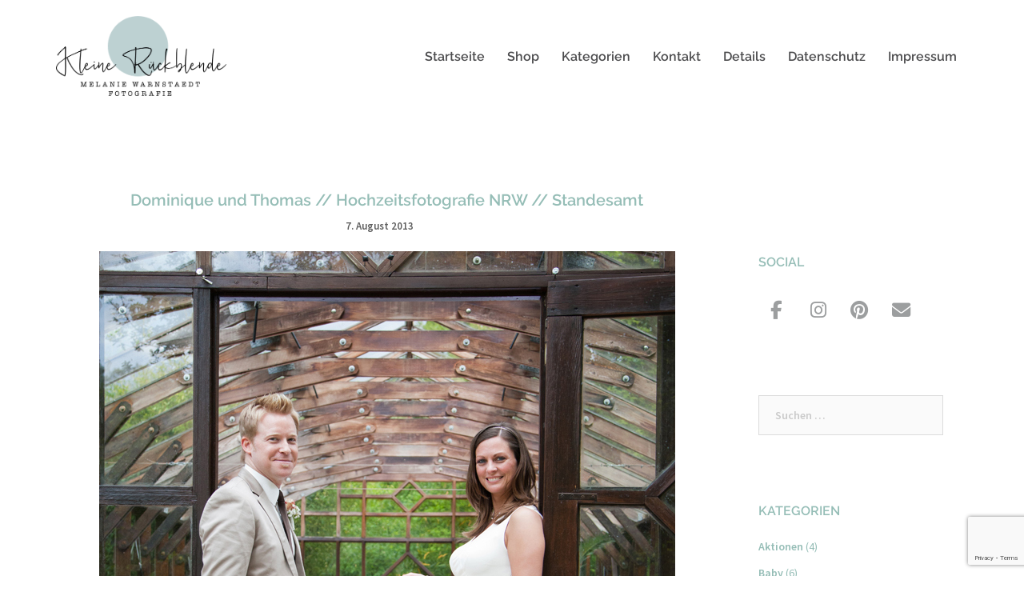

--- FILE ---
content_type: text/html; charset=UTF-8
request_url: https://kleine-rueckblende.de/tag/gewaechshaus
body_size: 27910
content:
<!DOCTYPE html>
<html lang="de">
<head>
<meta charset="UTF-8">
<meta name="viewport" content="width=device-width, initial-scale=1">
<link rel="profile" href="http://gmpg.org/xfn/11">
<link rel="pingback" href="https://kleine-rueckblende.de/xmlrpc.php">
	<link rel="shortcut icon" href="https://kleine-rueckblende.de/wp-content/uploads/2018/07/rueckblende_logo2.png" />

<title>Gewächshaus &#8211; Kleine Rückblende</title>
<meta name='robots' content='max-image-preview:large' />
<link rel="alternate" type="application/rss+xml" title="Kleine Rückblende &raquo; Feed" href="https://kleine-rueckblende.de/feed" />
<link rel="alternate" type="application/rss+xml" title="Kleine Rückblende &raquo; Schlagwort-Feed zu Gewächshaus" href="https://kleine-rueckblende.de/tag/gewaechshaus/feed" />
<style id='wp-img-auto-sizes-contain-inline-css' type='text/css'>
img:is([sizes=auto i],[sizes^="auto," i]){contain-intrinsic-size:3000px 1500px}
/*# sourceURL=wp-img-auto-sizes-contain-inline-css */
</style>
<link rel='stylesheet' id='sbi_styles-css' href='https://kleine-rueckblende.de/wp-content/plugins/instagram-feed/css/sbi-styles.min.css?ver=6.9.1' type='text/css' media='all' />
<link rel='stylesheet' id='sydney-bootstrap-css' href='https://kleine-rueckblende.de/wp-content/themes/sydney-pro-ii/css/bootstrap/bootstrap.min.css?ver=1' type='text/css' media='all' />
<style id='wp-emoji-styles-inline-css' type='text/css'>

	img.wp-smiley, img.emoji {
		display: inline !important;
		border: none !important;
		box-shadow: none !important;
		height: 1em !important;
		width: 1em !important;
		margin: 0 0.07em !important;
		vertical-align: -0.1em !important;
		background: none !important;
		padding: 0 !important;
	}
/*# sourceURL=wp-emoji-styles-inline-css */
</style>
<style id='wp-block-library-inline-css' type='text/css'>
:root{--wp-block-synced-color:#7a00df;--wp-block-synced-color--rgb:122,0,223;--wp-bound-block-color:var(--wp-block-synced-color);--wp-editor-canvas-background:#ddd;--wp-admin-theme-color:#007cba;--wp-admin-theme-color--rgb:0,124,186;--wp-admin-theme-color-darker-10:#006ba1;--wp-admin-theme-color-darker-10--rgb:0,107,160.5;--wp-admin-theme-color-darker-20:#005a87;--wp-admin-theme-color-darker-20--rgb:0,90,135;--wp-admin-border-width-focus:2px}@media (min-resolution:192dpi){:root{--wp-admin-border-width-focus:1.5px}}.wp-element-button{cursor:pointer}:root .has-very-light-gray-background-color{background-color:#eee}:root .has-very-dark-gray-background-color{background-color:#313131}:root .has-very-light-gray-color{color:#eee}:root .has-very-dark-gray-color{color:#313131}:root .has-vivid-green-cyan-to-vivid-cyan-blue-gradient-background{background:linear-gradient(135deg,#00d084,#0693e3)}:root .has-purple-crush-gradient-background{background:linear-gradient(135deg,#34e2e4,#4721fb 50%,#ab1dfe)}:root .has-hazy-dawn-gradient-background{background:linear-gradient(135deg,#faaca8,#dad0ec)}:root .has-subdued-olive-gradient-background{background:linear-gradient(135deg,#fafae1,#67a671)}:root .has-atomic-cream-gradient-background{background:linear-gradient(135deg,#fdd79a,#004a59)}:root .has-nightshade-gradient-background{background:linear-gradient(135deg,#330968,#31cdcf)}:root .has-midnight-gradient-background{background:linear-gradient(135deg,#020381,#2874fc)}:root{--wp--preset--font-size--normal:16px;--wp--preset--font-size--huge:42px}.has-regular-font-size{font-size:1em}.has-larger-font-size{font-size:2.625em}.has-normal-font-size{font-size:var(--wp--preset--font-size--normal)}.has-huge-font-size{font-size:var(--wp--preset--font-size--huge)}.has-text-align-center{text-align:center}.has-text-align-left{text-align:left}.has-text-align-right{text-align:right}.has-fit-text{white-space:nowrap!important}#end-resizable-editor-section{display:none}.aligncenter{clear:both}.items-justified-left{justify-content:flex-start}.items-justified-center{justify-content:center}.items-justified-right{justify-content:flex-end}.items-justified-space-between{justify-content:space-between}.screen-reader-text{border:0;clip-path:inset(50%);height:1px;margin:-1px;overflow:hidden;padding:0;position:absolute;width:1px;word-wrap:normal!important}.screen-reader-text:focus{background-color:#ddd;clip-path:none;color:#444;display:block;font-size:1em;height:auto;left:5px;line-height:normal;padding:15px 23px 14px;text-decoration:none;top:5px;width:auto;z-index:100000}html :where(.has-border-color){border-style:solid}html :where([style*=border-top-color]){border-top-style:solid}html :where([style*=border-right-color]){border-right-style:solid}html :where([style*=border-bottom-color]){border-bottom-style:solid}html :where([style*=border-left-color]){border-left-style:solid}html :where([style*=border-width]){border-style:solid}html :where([style*=border-top-width]){border-top-style:solid}html :where([style*=border-right-width]){border-right-style:solid}html :where([style*=border-bottom-width]){border-bottom-style:solid}html :where([style*=border-left-width]){border-left-style:solid}html :where(img[class*=wp-image-]){height:auto;max-width:100%}:where(figure){margin:0 0 1em}html :where(.is-position-sticky){--wp-admin--admin-bar--position-offset:var(--wp-admin--admin-bar--height,0px)}@media screen and (max-width:600px){html :where(.is-position-sticky){--wp-admin--admin-bar--position-offset:0px}}

/*# sourceURL=wp-block-library-inline-css */
</style><style id='global-styles-inline-css' type='text/css'>
:root{--wp--preset--aspect-ratio--square: 1;--wp--preset--aspect-ratio--4-3: 4/3;--wp--preset--aspect-ratio--3-4: 3/4;--wp--preset--aspect-ratio--3-2: 3/2;--wp--preset--aspect-ratio--2-3: 2/3;--wp--preset--aspect-ratio--16-9: 16/9;--wp--preset--aspect-ratio--9-16: 9/16;--wp--preset--color--black: #000000;--wp--preset--color--cyan-bluish-gray: #abb8c3;--wp--preset--color--white: #ffffff;--wp--preset--color--pale-pink: #f78da7;--wp--preset--color--vivid-red: #cf2e2e;--wp--preset--color--luminous-vivid-orange: #ff6900;--wp--preset--color--luminous-vivid-amber: #fcb900;--wp--preset--color--light-green-cyan: #7bdcb5;--wp--preset--color--vivid-green-cyan: #00d084;--wp--preset--color--pale-cyan-blue: #8ed1fc;--wp--preset--color--vivid-cyan-blue: #0693e3;--wp--preset--color--vivid-purple: #9b51e0;--wp--preset--gradient--vivid-cyan-blue-to-vivid-purple: linear-gradient(135deg,rgb(6,147,227) 0%,rgb(155,81,224) 100%);--wp--preset--gradient--light-green-cyan-to-vivid-green-cyan: linear-gradient(135deg,rgb(122,220,180) 0%,rgb(0,208,130) 100%);--wp--preset--gradient--luminous-vivid-amber-to-luminous-vivid-orange: linear-gradient(135deg,rgb(252,185,0) 0%,rgb(255,105,0) 100%);--wp--preset--gradient--luminous-vivid-orange-to-vivid-red: linear-gradient(135deg,rgb(255,105,0) 0%,rgb(207,46,46) 100%);--wp--preset--gradient--very-light-gray-to-cyan-bluish-gray: linear-gradient(135deg,rgb(238,238,238) 0%,rgb(169,184,195) 100%);--wp--preset--gradient--cool-to-warm-spectrum: linear-gradient(135deg,rgb(74,234,220) 0%,rgb(151,120,209) 20%,rgb(207,42,186) 40%,rgb(238,44,130) 60%,rgb(251,105,98) 80%,rgb(254,248,76) 100%);--wp--preset--gradient--blush-light-purple: linear-gradient(135deg,rgb(255,206,236) 0%,rgb(152,150,240) 100%);--wp--preset--gradient--blush-bordeaux: linear-gradient(135deg,rgb(254,205,165) 0%,rgb(254,45,45) 50%,rgb(107,0,62) 100%);--wp--preset--gradient--luminous-dusk: linear-gradient(135deg,rgb(255,203,112) 0%,rgb(199,81,192) 50%,rgb(65,88,208) 100%);--wp--preset--gradient--pale-ocean: linear-gradient(135deg,rgb(255,245,203) 0%,rgb(182,227,212) 50%,rgb(51,167,181) 100%);--wp--preset--gradient--electric-grass: linear-gradient(135deg,rgb(202,248,128) 0%,rgb(113,206,126) 100%);--wp--preset--gradient--midnight: linear-gradient(135deg,rgb(2,3,129) 0%,rgb(40,116,252) 100%);--wp--preset--font-size--small: 13px;--wp--preset--font-size--medium: 20px;--wp--preset--font-size--large: 36px;--wp--preset--font-size--x-large: 42px;--wp--preset--spacing--20: 0.44rem;--wp--preset--spacing--30: 0.67rem;--wp--preset--spacing--40: 1rem;--wp--preset--spacing--50: 1.5rem;--wp--preset--spacing--60: 2.25rem;--wp--preset--spacing--70: 3.38rem;--wp--preset--spacing--80: 5.06rem;--wp--preset--shadow--natural: 6px 6px 9px rgba(0, 0, 0, 0.2);--wp--preset--shadow--deep: 12px 12px 50px rgba(0, 0, 0, 0.4);--wp--preset--shadow--sharp: 6px 6px 0px rgba(0, 0, 0, 0.2);--wp--preset--shadow--outlined: 6px 6px 0px -3px rgb(255, 255, 255), 6px 6px rgb(0, 0, 0);--wp--preset--shadow--crisp: 6px 6px 0px rgb(0, 0, 0);}:where(.is-layout-flex){gap: 0.5em;}:where(.is-layout-grid){gap: 0.5em;}body .is-layout-flex{display: flex;}.is-layout-flex{flex-wrap: wrap;align-items: center;}.is-layout-flex > :is(*, div){margin: 0;}body .is-layout-grid{display: grid;}.is-layout-grid > :is(*, div){margin: 0;}:where(.wp-block-columns.is-layout-flex){gap: 2em;}:where(.wp-block-columns.is-layout-grid){gap: 2em;}:where(.wp-block-post-template.is-layout-flex){gap: 1.25em;}:where(.wp-block-post-template.is-layout-grid){gap: 1.25em;}.has-black-color{color: var(--wp--preset--color--black) !important;}.has-cyan-bluish-gray-color{color: var(--wp--preset--color--cyan-bluish-gray) !important;}.has-white-color{color: var(--wp--preset--color--white) !important;}.has-pale-pink-color{color: var(--wp--preset--color--pale-pink) !important;}.has-vivid-red-color{color: var(--wp--preset--color--vivid-red) !important;}.has-luminous-vivid-orange-color{color: var(--wp--preset--color--luminous-vivid-orange) !important;}.has-luminous-vivid-amber-color{color: var(--wp--preset--color--luminous-vivid-amber) !important;}.has-light-green-cyan-color{color: var(--wp--preset--color--light-green-cyan) !important;}.has-vivid-green-cyan-color{color: var(--wp--preset--color--vivid-green-cyan) !important;}.has-pale-cyan-blue-color{color: var(--wp--preset--color--pale-cyan-blue) !important;}.has-vivid-cyan-blue-color{color: var(--wp--preset--color--vivid-cyan-blue) !important;}.has-vivid-purple-color{color: var(--wp--preset--color--vivid-purple) !important;}.has-black-background-color{background-color: var(--wp--preset--color--black) !important;}.has-cyan-bluish-gray-background-color{background-color: var(--wp--preset--color--cyan-bluish-gray) !important;}.has-white-background-color{background-color: var(--wp--preset--color--white) !important;}.has-pale-pink-background-color{background-color: var(--wp--preset--color--pale-pink) !important;}.has-vivid-red-background-color{background-color: var(--wp--preset--color--vivid-red) !important;}.has-luminous-vivid-orange-background-color{background-color: var(--wp--preset--color--luminous-vivid-orange) !important;}.has-luminous-vivid-amber-background-color{background-color: var(--wp--preset--color--luminous-vivid-amber) !important;}.has-light-green-cyan-background-color{background-color: var(--wp--preset--color--light-green-cyan) !important;}.has-vivid-green-cyan-background-color{background-color: var(--wp--preset--color--vivid-green-cyan) !important;}.has-pale-cyan-blue-background-color{background-color: var(--wp--preset--color--pale-cyan-blue) !important;}.has-vivid-cyan-blue-background-color{background-color: var(--wp--preset--color--vivid-cyan-blue) !important;}.has-vivid-purple-background-color{background-color: var(--wp--preset--color--vivid-purple) !important;}.has-black-border-color{border-color: var(--wp--preset--color--black) !important;}.has-cyan-bluish-gray-border-color{border-color: var(--wp--preset--color--cyan-bluish-gray) !important;}.has-white-border-color{border-color: var(--wp--preset--color--white) !important;}.has-pale-pink-border-color{border-color: var(--wp--preset--color--pale-pink) !important;}.has-vivid-red-border-color{border-color: var(--wp--preset--color--vivid-red) !important;}.has-luminous-vivid-orange-border-color{border-color: var(--wp--preset--color--luminous-vivid-orange) !important;}.has-luminous-vivid-amber-border-color{border-color: var(--wp--preset--color--luminous-vivid-amber) !important;}.has-light-green-cyan-border-color{border-color: var(--wp--preset--color--light-green-cyan) !important;}.has-vivid-green-cyan-border-color{border-color: var(--wp--preset--color--vivid-green-cyan) !important;}.has-pale-cyan-blue-border-color{border-color: var(--wp--preset--color--pale-cyan-blue) !important;}.has-vivid-cyan-blue-border-color{border-color: var(--wp--preset--color--vivid-cyan-blue) !important;}.has-vivid-purple-border-color{border-color: var(--wp--preset--color--vivid-purple) !important;}.has-vivid-cyan-blue-to-vivid-purple-gradient-background{background: var(--wp--preset--gradient--vivid-cyan-blue-to-vivid-purple) !important;}.has-light-green-cyan-to-vivid-green-cyan-gradient-background{background: var(--wp--preset--gradient--light-green-cyan-to-vivid-green-cyan) !important;}.has-luminous-vivid-amber-to-luminous-vivid-orange-gradient-background{background: var(--wp--preset--gradient--luminous-vivid-amber-to-luminous-vivid-orange) !important;}.has-luminous-vivid-orange-to-vivid-red-gradient-background{background: var(--wp--preset--gradient--luminous-vivid-orange-to-vivid-red) !important;}.has-very-light-gray-to-cyan-bluish-gray-gradient-background{background: var(--wp--preset--gradient--very-light-gray-to-cyan-bluish-gray) !important;}.has-cool-to-warm-spectrum-gradient-background{background: var(--wp--preset--gradient--cool-to-warm-spectrum) !important;}.has-blush-light-purple-gradient-background{background: var(--wp--preset--gradient--blush-light-purple) !important;}.has-blush-bordeaux-gradient-background{background: var(--wp--preset--gradient--blush-bordeaux) !important;}.has-luminous-dusk-gradient-background{background: var(--wp--preset--gradient--luminous-dusk) !important;}.has-pale-ocean-gradient-background{background: var(--wp--preset--gradient--pale-ocean) !important;}.has-electric-grass-gradient-background{background: var(--wp--preset--gradient--electric-grass) !important;}.has-midnight-gradient-background{background: var(--wp--preset--gradient--midnight) !important;}.has-small-font-size{font-size: var(--wp--preset--font-size--small) !important;}.has-medium-font-size{font-size: var(--wp--preset--font-size--medium) !important;}.has-large-font-size{font-size: var(--wp--preset--font-size--large) !important;}.has-x-large-font-size{font-size: var(--wp--preset--font-size--x-large) !important;}
/*# sourceURL=global-styles-inline-css */
</style>

<style id='classic-theme-styles-inline-css' type='text/css'>
/*! This file is auto-generated */
.wp-block-button__link{color:#fff;background-color:#32373c;border-radius:9999px;box-shadow:none;text-decoration:none;padding:calc(.667em + 2px) calc(1.333em + 2px);font-size:1.125em}.wp-block-file__button{background:#32373c;color:#fff;text-decoration:none}
/*# sourceURL=/wp-includes/css/classic-themes.min.css */
</style>
<link rel='stylesheet' id='contact-form-7-css' href='https://kleine-rueckblende.de/wp-content/plugins/contact-form-7/includes/css/styles.css?ver=6.1.2' type='text/css' media='all' />
<link rel='stylesheet' id='crellyslider.min-css' href='https://kleine-rueckblende.de/wp-content/plugins/crelly-slider/css/crellyslider.min.css?ver=1.4.7' type='text/css' media='all' />
<link rel='stylesheet' id='sow-image-default-c67d20f9f743-css' href='https://kleine-rueckblende.de/wp-content/uploads/siteorigin-widgets/sow-image-default-c67d20f9f743.css?ver=6.9' type='text/css' media='all' />
<link rel='stylesheet' id='sow-social-media-buttons-flat-155be02337e7-css' href='https://kleine-rueckblende.de/wp-content/uploads/siteorigin-widgets/sow-social-media-buttons-flat-155be02337e7.css?ver=6.9' type='text/css' media='all' />
<link rel='stylesheet' id='sow-social-media-buttons-wire-a13b7cdfabbc-css' href='https://kleine-rueckblende.de/wp-content/uploads/siteorigin-widgets/sow-social-media-buttons-wire-a13b7cdfabbc.css?ver=6.9' type='text/css' media='all' />
<link rel='stylesheet' id='cmplz-general-css' href='https://kleine-rueckblende.de/wp-content/plugins/complianz-gdpr/assets/css/cookieblocker.min.css?ver=1759437355' type='text/css' media='all' />
<link rel='stylesheet' id='sydney-fonts-css' href='https://kleine-rueckblende.de/wp-content/uploads/fonts/2a9614708ee36d87c2210cb272da2542/font.css?v=1759437419' type='text/css' media='all' />
<link rel='stylesheet' id='sydney-style-css' href='https://kleine-rueckblende.de/wp-content/themes/sydney-pro-ii/style.css?ver=20170621' type='text/css' media='all' />
<style id='sydney-style-inline-css' type='text/css'>
.site-header { background-color:rgba(255,255,255,0.9);}
.site-header.float-header {padding:20px 0;}
.site-title { font-size:32px; }
.site-description { font-size:16px; }
#mainnav ul li a { font-size:16px; }
h1 { font-size:52px; }
h2 { font-size:32px; }
h3 { font-size:32px; }
h4 { font-size:25px; }
h5 { font-size:20px; }
h6 { font-size:18px; }
body { font-size:14px; }
.header-image { background-size:cover;}
.header-image { height:300px; }
.site-header.fixed { position: absolute;}
.style1 .plan-icon, .style3 .plan-icon, .roll-team.type-b .team-social li a,#mainnav ul li a:hover, .sydney_contact_info_widget span, .roll-team .team-content .name,.roll-team .team-item .team-pop .team-social li:hover a,.roll-infomation li.address:before,.roll-infomation li.phone:before,.roll-infomation li.email:before,.roll-testimonials .name,.roll-button.border,.roll-button:hover,.roll-icon-list .icon i,.roll-icon-list .content h3 a:hover,.roll-icon-box.white .content h3 a,.roll-icon-box .icon i,.roll-icon-box .content h3 a:hover,.switcher-container .switcher-icon a:focus,.go-top:hover,.hentry .meta-post a:hover,#mainnav > ul > li > a.active, #mainnav > ul > li > a:hover, button:hover, input[type="button"]:hover, input[type="reset"]:hover, input[type="submit"]:hover, .text-color, .social-menu-widget a, .social-menu-widget a:hover, .archive .team-social li a, a, h1 a, h2 a, h3 a, h4 a, h5 a, h6 a { color:#95bdb6}
.project-filter li a.active, .project-filter li a:hover,.woocommerce div.product .woocommerce-tabs ul.tabs li.active,.woocommerce #respond input#submit,.woocommerce a.button,.woocommerce button.button,.woocommerce input.button,.project-filter li.active, .project-filter li:hover,.roll-team.type-b .team-item .team-social li:hover a,.preloader .pre-bounce1, .preloader .pre-bounce2,.roll-team .team-item .team-pop,.roll-progress .progress-animate,.roll-socials li a:hover,.roll-project .project-item .project-pop,.roll-project .project-filter li.active,.roll-project .project-filter li:hover,.roll-button.light:hover,.roll-button.border:hover,.roll-button,.roll-icon-box.white .icon,.owl-theme .owl-controls .owl-page.active span,.owl-theme .owl-controls.clickable .owl-page:hover span,.go-top,.bottom .socials li:hover a,.sidebar .widget:before,.blog-pagination ul li.active,.blog-pagination ul li:hover a,.content-area .hentry:after,.text-slider .maintitle:after,.error-wrap #search-submit:hover,#mainnav .sub-menu li:hover > a,#mainnav ul li ul:after, button, input[type="button"], input[type="reset"], input[type="submit"], .panel-grid-cell .widget-title:after, .cart-amount { background-color:#95bdb6}
.roll-team.type-b .team-social li a,.roll-socials li a:hover,.roll-socials li a,.roll-button.light:hover,.roll-button.border,.roll-button,.roll-icon-list .icon,.roll-icon-box .icon,.owl-theme .owl-controls .owl-page span,.comment .comment-detail,.widget-tags .tag-list a:hover,.blog-pagination ul li,.hentry blockquote,.error-wrap #search-submit:hover,textarea:focus,input[type="text"]:focus,input[type="password"]:focus,input[type="datetime"]:focus,input[type="datetime-local"]:focus,input[type="date"]:focus,input[type="month"]:focus,input[type="time"]:focus,input[type="week"]:focus,input[type="number"]:focus,input[type="email"]:focus,input[type="url"]:focus,input[type="search"]:focus,input[type="tel"]:focus,input[type="color"]:focus, button, input[type="button"], input[type="reset"], input[type="submit"], .archive .team-social li a { border-color:#95bdb6}
.site-header.float-header { background-color:rgba(255,255,255,0.9);}
@media only screen and (max-width: 1024px) { .site-header { background-color:#ffffff;}}
.site-title a, .site-title a:hover { color:#000000}
.site-description { color:#000000}
#mainnav ul li a, #mainnav ul li::before { color:#4b4b4d}
#mainnav .sub-menu li a { color:#0a0a0a}
#mainnav .sub-menu li a { background:#ffffff}
.text-slider .maintitle, .text-slider .subtitle { color:#ffffff}
body { color:#767676}
#secondary { background-color:#ffffff}
#secondary, #secondary a, #secondary .widget-title { color:#95bdb6}
.footer-widgets { background-color:#d8d8d8}
#sidebar-footer,#sidebar-footer a,.footer-widgets .widget-title { color:#000000}
.site-footer { background-color:#1c1c1c}
.site-footer,.site-footer a { color:#ffffff}
.overlay { background-color:#000000}
.btn-menu { color:#ffffff}
#mainnav ul li a:hover { color:#d65050}
.site-info { text-align: center; }
.panel-grid-cell .widget-title { margin-bottom:50px; }
.panel-grid-cell .widget-title { text-transform:uppercase; }
.header-contact {text-align: center;}
.header-contact { background-color:#ffffff}
.header-contact { color:#333333}
.roll-button { padding-top:12px;padding-bottom:12px; }
.roll-button { padding-left:35px;padding-right:35px; }
.roll-button { font-size:13px; }
.roll-button { border-radius:3px; }
.header-widgets {background-color:#ffffff;}
.header-widgets {color:#767676;}
.page-wrap { padding-top:83px;}
.page-wrap { padding-bottom:100px;}
@media only screen and (max-width: 1025px) {		
			.mobile-slide {
				display: block;
			}
			.slide-item {
				background-image: none !important;
			}
			.header-slider {
			}
			.slide-item {
				height: auto !important;
			}
			.slide-inner {
				min-height: initial;
			} 
		}

/*# sourceURL=sydney-style-inline-css */
</style>
<link rel='stylesheet' id='sydney-font-awesome-css' href='https://kleine-rueckblende.de/wp-content/themes/sydney-pro-ii/fonts/font-awesome.min.css?ver=6.9' type='text/css' media='all' />
<!--n2css--><!--n2js--><script type="text/javascript" src="https://kleine-rueckblende.de/wp-includes/js/jquery/jquery.min.js?ver=3.7.1" id="jquery-core-js"></script>
<script type="text/javascript" src="https://kleine-rueckblende.de/wp-includes/js/jquery/jquery-migrate.min.js?ver=3.4.1" id="jquery-migrate-js"></script>
<script type="text/javascript" src="https://kleine-rueckblende.de/wp-includes/js/jquery/ui/core.min.js?ver=1.13.3" id="jquery-ui-core-js"></script>
<script type="text/javascript" src="https://kleine-rueckblende.de/wp-content/plugins/crelly-slider/js/jquery.crellyslider.min.js?ver=1.4.7" id="jquery.crellyslider.min-js"></script>
<link rel="https://api.w.org/" href="https://kleine-rueckblende.de/wp-json/" /><link rel="alternate" title="JSON" type="application/json" href="https://kleine-rueckblende.de/wp-json/wp/v2/tags/97" /><link rel="EditURI" type="application/rsd+xml" title="RSD" href="https://kleine-rueckblende.de/xmlrpc.php?rsd" />
<meta name="generator" content="WordPress 6.9" />
			<style>
				.sydney-svg-icon {
					display: inline-block;
					width: 16px;
					height: 16px;
					vertical-align: middle;
					line-height: 1;
				}
				.team-item .team-social li .sydney-svg-icon {
					width: 14px;
				}
				.roll-team:not(.style1) .team-item .team-social li .sydney-svg-icon {
					fill: #fff;
				}
				.team-item .team-social li:hover .sydney-svg-icon {
					fill: #000;
				}
				.team_hover_edits .team-social li a .sydney-svg-icon {
					fill: #000;
				}
				.team_hover_edits .team-social li:hover a .sydney-svg-icon {
					fill: #fff;
				}	
				.single-sydney-projects .entry-thumb {
					text-align: left;
				}	

			</style>
					<style>.cmplz-hidden {
					display: none !important;
				}</style><link rel="icon" href="https://kleine-rueckblende.de/wp-content/uploads/2022/04/cropped-KRLogo-32x32.png" sizes="32x32" />
<link rel="icon" href="https://kleine-rueckblende.de/wp-content/uploads/2022/04/cropped-KRLogo-192x192.png" sizes="192x192" />
<link rel="apple-touch-icon" href="https://kleine-rueckblende.de/wp-content/uploads/2022/04/cropped-KRLogo-180x180.png" />
<meta name="msapplication-TileImage" content="https://kleine-rueckblende.de/wp-content/uploads/2022/04/cropped-KRLogo-270x270.png" />
		<style type="text/css" id="wp-custom-css">
			/*
Hier kannst du dein eigenes CSS einfügen.

Klicke auf das Hilfe-Symbol oben, um mehr zu lernen.
*/
.comments-link,
.byline,
.cat-links,
.posted-on::before{
	display:none !important;
}

.hentry .meta-post span {
	padding-left: 0px !important;
}

.archive-title{
	display:none !important;
}

header.page-header{
	padding-bottom: 0px !important;
}

.container2{
	width: 100% !important;
}

.entry-header{
	text-align: center !important;
}

.gallery-item{
	margin-bottom : 10px !important;
}

article{
	margin-left: auto !important;
	margin-right: auto !important;
}

a{
	font-weight: 900 !important;
}

h6 {
    margin: 10px 0 10px !important;
}

.panel-row-style.panel-row-style-for-329-0{
	padding: 10px 0px !important;
}

.btn-menu {
	color: black !important;
}		</style>
		<link rel='stylesheet' id='sow-social-media-buttons-flat-7ce5fab42ebc-css' href='https://kleine-rueckblende.de/wp-content/uploads/siteorigin-widgets/sow-social-media-buttons-flat-7ce5fab42ebc.css?ver=6.9' type='text/css' media='all' />
<link rel='stylesheet' id='siteorigin-widget-icon-font-fontawesome-css' href='https://kleine-rueckblende.de/wp-content/plugins/so-widgets-bundle/icons/fontawesome/style.css?ver=6.9' type='text/css' media='all' />
<link rel='stylesheet' id='sow-social-media-buttons-wire-b9f7e5983dbb-css' href='https://kleine-rueckblende.de/wp-content/uploads/siteorigin-widgets/sow-social-media-buttons-wire-b9f7e5983dbb.css?ver=6.9' type='text/css' media='all' />
</head>

<body class="archive tag tag-gewaechshaus tag-97 wp-theme-sydney-pro-ii group-blog no-hero">

	<div class="preloader">
	    <div class="spinner">
	        <div class="pre-bounce1"></div>
	        <div class="pre-bounce2"></div>
	    </div>
	</div>
	
<div id="page" class="hfeed site">
	<a class="skip-link screen-reader-text" href="#content">Skip to content</a>

	
		
	<div class="header-clone"></div>

		

	<header id="masthead" class="site-header" role="banner">
		<div class="header-wrap">
            <div class="container">
                <div class="row">
				<div class="col-md-4 col-sm-8 col-xs-12">
		        					<a href="https://kleine-rueckblende.de/" title="Kleine Rückblende"><img class="site-logo" src="https://kleine-rueckblende.de/wp-content/uploads/2022/04/KRLogo_trans.png" alt="Kleine Rückblende" /></a>
		        				</div>
				<div class="col-md-8 col-sm-4 col-xs-12">
					<div class="btn-menu"></div>
					<nav id="mainnav" class="mainnav" role="navigation">
						<div class="menu-haupt-menue-container"><ul id="menu-haupt-menue" class="menu"><li id="menu-item-184" class="menu-item menu-item-type-custom menu-item-object-custom menu-item-184"><a href="https://www.kleine-rueckblende.de">Startseite</a></li>
<li id="menu-item-2237" class="menu-item menu-item-type-custom menu-item-object-custom menu-item-2237"><a target="_blank" href="https://shop.kleine-rueckblende.de">Shop</a></li>
<li id="menu-item-383" class="menu-item menu-item-type-custom menu-item-object-custom menu-item-has-children menu-item-383"><a href="#">Kategorien</a>
<ul class="sub-menu">
	<li id="menu-item-47" class="menu-item menu-item-type-taxonomy menu-item-object-category menu-item-47"><a href="https://kleine-rueckblende.de/category/baby">Baby</a></li>
	<li id="menu-item-52" class="menu-item menu-item-type-taxonomy menu-item-object-category menu-item-52"><a href="https://kleine-rueckblende.de/category/hochzeit">Hochzeit</a></li>
	<li id="menu-item-50" class="menu-item menu-item-type-taxonomy menu-item-object-category menu-item-50"><a href="https://kleine-rueckblende.de/category/aktionen">Aktionen</a></li>
	<li id="menu-item-2080" class="menu-item menu-item-type-taxonomy menu-item-object-category menu-item-2080"><a href="https://kleine-rueckblende.de/category/werbefotografie">Werbefotografie</a></li>
	<li id="menu-item-53" class="menu-item menu-item-type-taxonomy menu-item-object-category menu-item-53"><a href="https://kleine-rueckblende.de/category/sonstiges">sonstiges</a></li>
</ul>
</li>
<li id="menu-item-151" class="menu-item menu-item-type-post_type menu-item-object-page menu-item-151"><a href="https://kleine-rueckblende.de/kontakt">Kontakt</a></li>
<li id="menu-item-335" class="menu-item menu-item-type-custom menu-item-object-custom menu-item-has-children menu-item-335"><a href="#">Details</a>
<ul class="sub-menu">
	<li id="menu-item-338" class="menu-item menu-item-type-post_type menu-item-object-page menu-item-338"><a href="https://kleine-rueckblende.de/preisliste">Preisliste</a></li>
	<li id="menu-item-336" class="menu-item menu-item-type-post_type menu-item-object-page menu-item-336"><a href="https://kleine-rueckblende.de/ueber-mich">Über mich</a></li>
</ul>
</li>
<li id="menu-item-1897" class="menu-item menu-item-type-post_type menu-item-object-page menu-item-privacy-policy menu-item-has-children menu-item-1897"><a rel="privacy-policy" href="https://kleine-rueckblende.de/impressum/datenschutzerklaerung">Datenschutz</a>
<ul class="sub-menu">
	<li id="menu-item-3433" class="menu-item menu-item-type-post_type menu-item-object-page menu-item-3433"><a href="https://kleine-rueckblende.de/cookie-richtlinie-eu">Cookie-Richtlinie (EU)</a></li>
	<li id="menu-item-1893" class="menu-item menu-item-type-post_type menu-item-object-page menu-item-1893"><a href="https://kleine-rueckblende.de/impressum/disclaimer">Disclaimer</a></li>
</ul>
</li>
<li id="menu-item-43" class="menu-item menu-item-type-post_type menu-item-object-page menu-item-43"><a href="https://kleine-rueckblende.de/impressum">Impressum</a></li>
</ul></div>					</nav><!-- #site-navigation -->
				</div>
				</div>
			</div>
		</div>
	</header><!-- #masthead -->

	
	<div class="sydney-hero-area">
								<div class="header-image" style="background-image: url('');">
						
			<img class="header-inner" src="" width="1920" alt="Kleine Rückblende" title="Kleine Rückblende">
		</div>
		
			</div>

	
	    

	<div id="content" class="page-wrap">
		<div class="content-wrapper container">
			<div class="row">	
	
	<div id="primary" class="content-area col-md-9 classic">
		<main id="main" class="post-wrap" role="main">

		
			<header class="page-header">
				<h3 class="archive-title">Schlagwort: <span>Gewächshaus</span></h3>			</header><!-- .page-header -->

			<div class="posts-layout">
			
				
<article id="post-1411" class="post-1411 post type-post status-publish format-gallery has-post-thumbnail hentry category-hochzeit category-sonstiges tag-gewaechshaus tag-hochzeit tag-hochzeitsfotograf tag-hochzeitsfotografie tag-nrw tag-standesamt tag-wedding post_format-post-format-gallery">

	<header class="entry-header">
		<h2 class="title-post entry-title"><a href="https://kleine-rueckblende.de/dominique-und-thomas-hochzeitsfotografie-nrw-standesamt" rel="bookmark">Dominique und Thomas // Hochzeitsfotografie NRW // Standesamt</a></h2>
				<div class="meta-post">
			<span class="posted-on"><a href="https://kleine-rueckblende.de/dominique-und-thomas-hochzeitsfotografie-nrw-standesamt" rel="bookmark"><time class="entry-date published" datetime="2013-08-07T00:00:56+01:00">7. August 2013</time><time class="updated" datetime="2017-10-29T16:22:38+01:00">29. Oktober 2017</time></a></span><span class="byline"> <span class="author vcard"><a class="url fn n" href="https://kleine-rueckblende.de/author/fp">Frauke Probst</a></span></span><span class="cat-links">Posted in <a href="https://kleine-rueckblende.de/category/hochzeit" rel="category tag">Hochzeit</a>, <a href="https://kleine-rueckblende.de/category/sonstiges" rel="category tag">sonstiges</a></span>		</div><!-- .entry-meta -->
			</header><!-- .entry-header -->

			<div class="entry-thumb">
			<a href="https://kleine-rueckblende.de/dominique-und-thomas-hochzeitsfotografie-nrw-standesamt" title="Dominique und Thomas // Hochzeitsfotografie NRW // Standesamt"><img width="720" height="720" src="https://kleine-rueckblende.de/wp-content/uploads/2017/10/d_t_35-1.jpg" class="attachment-large-thumb size-large-thumb wp-post-image" alt="" decoding="async" fetchpriority="high" srcset="https://kleine-rueckblende.de/wp-content/uploads/2017/10/d_t_35-1.jpg 720w, https://kleine-rueckblende.de/wp-content/uploads/2017/10/d_t_35-1-150x150.jpg 150w, https://kleine-rueckblende.de/wp-content/uploads/2017/10/d_t_35-1-300x300.jpg 300w, https://kleine-rueckblende.de/wp-content/uploads/2017/10/d_t_35-1-230x230.jpg 230w, https://kleine-rueckblende.de/wp-content/uploads/2017/10/d_t_35-1-350x350.jpg 350w, https://kleine-rueckblende.de/wp-content/uploads/2017/10/d_t_35-1-480x480.jpg 480w" sizes="(max-width: 720px) 100vw, 720px" /></a>
		</div>
	
	<div class="entry-post">
					<p>Für ihre standesamtliche Trauung haben sich Dominique und Thomas etwas ganz Besonderes und Wunderschönes einfallen lassen. Sie haben Ihre Gäste zu einem ganz besonderen Ort eingeladen. Erst als Alle  versammelt waren, führten Sie Ihre Gäste durch einen Park zu einem wunderschönen alten verstecktem Gewächshaus. Es war umwerfend hübsch und atmosphärisch. Alles war so, Dominique und Thomas, [&hellip;]</p>
		
			</div><!-- .entry-post -->

	<footer class="entry-footer">
			</footer><!-- .entry-footer -->
</article><!-- #post-## -->
						</div>
			
			
		
		</main><!-- #main -->
	</div><!-- #primary -->

	

<div id="secondary" class="widget-area col-md-3" role="complementary">
	<aside id="sow-image-3" class="widget widget_sow-image"><div
			
			class="so-widget-sow-image so-widget-sow-image-default-c67d20f9f743"
			
		></div></aside><aside id="sow-social-media-buttons-5" class="widget widget_sow-social-media-buttons"><div
			
			class="so-widget-sow-social-media-buttons so-widget-sow-social-media-buttons-flat-7ce5fab42ebc"
			
		>
<h3 class="widget-title">Social</h3>
<div class="social-media-button-container">
	
		<a 
		class="sow-social-media-button-facebook-0 sow-social-media-button" title="Kleine Rückblende on Facebook" aria-label="Kleine Rückblende on Facebook" target="_blank" rel="noopener noreferrer" href="https://de-de.facebook.com/Kleine-R%C3%BCckblende-126261591078301/" 		>
			<span>
								<span class="sow-icon-fontawesome sow-fab" data-sow-icon="&#xf39e;"
		 
		aria-hidden="true"></span>							</span>
		</a>
	
		<a 
		class="sow-social-media-button-instagram-0 sow-social-media-button" title="Kleine Rückblende on Instagram" aria-label="Kleine Rückblende on Instagram" target="_blank" rel="noopener noreferrer" href="https://instagram.com/" 		>
			<span>
								<span class="sow-icon-fontawesome sow-fab" data-sow-icon="&#xf16d;"
		 
		aria-hidden="true"></span>							</span>
		</a>
	
		<a 
		class="sow-social-media-button-pinterest-0 sow-social-media-button" title="Kleine Rückblende on Pinterest" aria-label="Kleine Rückblende on Pinterest" target="_blank" rel="noopener noreferrer" href="https://www.pinterest.com/" 		>
			<span>
								<span class="sow-icon-fontawesome sow-fab" data-sow-icon="&#xf0d2;"
		 
		aria-hidden="true"></span>							</span>
		</a>
	
		<a 
		class="sow-social-media-button-envelope-0 sow-social-media-button" title="Kleine Rückblende on Envelope" aria-label="Kleine Rückblende on Envelope" target="_blank" rel="noopener noreferrer" href="mailto:info@kleine-rueckblende.de" 		>
			<span>
								<span class="sow-icon-fontawesome sow-fas" data-sow-icon="&#xf0e0;"
		 
		aria-hidden="true"></span>							</span>
		</a>
	</div>
</div></aside><aside id="search-6" class="widget widget_search"><form role="search" method="get" class="search-form" action="https://kleine-rueckblende.de/">
				<label>
					<span class="screen-reader-text">Suche nach:</span>
					<input type="search" class="search-field" placeholder="Suchen …" value="" name="s" />
				</label>
				<input type="submit" class="search-submit" value="Suchen" />
			</form></aside><aside id="categories-6" class="widget widget_categories"><h3 class="widget-title">Kategorien</h3>
			<ul>
					<li class="cat-item cat-item-7"><a href="https://kleine-rueckblende.de/category/aktionen">Aktionen</a> (4)
</li>
	<li class="cat-item cat-item-4"><a href="https://kleine-rueckblende.de/category/baby">Baby</a> (6)
</li>
	<li class="cat-item cat-item-6"><a href="https://kleine-rueckblende.de/category/familie">Familie</a> (1)
</li>
	<li class="cat-item cat-item-9"><a href="https://kleine-rueckblende.de/category/hochzeit">Hochzeit</a> (12)
</li>
	<li class="cat-item cat-item-5"><a href="https://kleine-rueckblende.de/category/kinder">Kinder</a> (1)
</li>
	<li class="cat-item cat-item-10"><a href="https://kleine-rueckblende.de/category/sonstiges">sonstiges</a> (6)
</li>
	<li class="cat-item cat-item-103"><a href="https://kleine-rueckblende.de/category/werbefotografie">Werbefotografie</a> (7)
</li>
			</ul>

			</aside>
		<aside id="recent-posts-4" class="widget widget_recent_entries">
		<h3 class="widget-title">Neueste Beiträge</h3>
		<ul>
											<li>
					<a href="https://kleine-rueckblende.de/shooting-mit-pka-kloecker-gmbh">Shooting mit pka KLÖCKER GmbH</a>
									</li>
											<li>
					<a href="https://kleine-rueckblende.de/produktfotografie-maennerschmuck-schmuckdesign-sofia-beilharz">Produktfotografie Männerschmuck // Schmuckdesign Sofia Beilharz</a>
									</li>
											<li>
					<a href="https://kleine-rueckblende.de/nicola-ralf-hochzeitsfotografie-kerpen-konmmandeursburg">Nicola &#038; Ralf // Hochzeitsfotografie Kerpen Kommandeursburg</a>
									</li>
											<li>
					<a href="https://kleine-rueckblende.de/sebastian-und-piero-hochzeitsfotografie-essen-kokerei-zollverein">Sebastian und Piero // Hochzeitsfotografie Essen Kokerei Zollverein</a>
									</li>
											<li>
					<a href="https://kleine-rueckblende.de/neugeborenenfotografie-ella">Neugeborenenfotografie // Ella</a>
									</li>
					</ul>

		</aside></div><!-- #secondary -->
			</div>
		</div>
	</div><!-- #content -->

	
			

	
	<div id="sidebar-footer" class="footer-widgets widget-area" role="complementary">
		<div class="container container2">
							<div class="sidebar-column col-md-12">
					<aside id="sow-social-media-buttons-3" class="widget widget_sow-social-media-buttons"><div
			
			class="so-widget-sow-social-media-buttons so-widget-sow-social-media-buttons-wire-b9f7e5983dbb"
			
		>

<div class="social-media-button-container">
	
		<a 
		class="ow-button-hover sow-social-media-button-facebook-0 sow-social-media-button" title="Facebook" aria-label="Facebook" target="_blank" rel="noopener noreferrer" href="https://de-de.facebook.com/Kleine-R%C3%BCckblende-126261591078301/" 		>
			<span>
								<span class="sow-icon-fontawesome sow-fab" data-sow-icon="&#xf39e;"
		 
		aria-hidden="true"></span>							</span>
		</a>
	
		<a 
		class="ow-button-hover sow-social-media-button-instagram-0 sow-social-media-button" title="Instagram" aria-label="Instagram" target="_blank" rel="noopener noreferrer" href="https://www.instagram.com/kleine_rueckblende/" 		>
			<span>
								<span class="sow-icon-fontawesome sow-fab" data-sow-icon="&#xf16d;"
		 
		aria-hidden="true"></span>							</span>
		</a>
	
		<a 
		class="ow-button-hover sow-social-media-button-envelope-0 sow-social-media-button" title="E-Mail" aria-label="E-Mail" target="_blank" rel="noopener noreferrer" href="mailto:%20info@kleine-rueckblende.de" 		>
			<span>
								<span class="sow-icon-fontawesome sow-fas" data-sow-icon="&#xf0e0;"
		 
		aria-hidden="true"></span>							</span>
		</a>
	</div>
</div></aside><aside id="text-11" class="widget widget_text"><h3 class="widget-title">Mein Instagram Feed</h3>			<div class="textwidget">
<div id="sb_instagram"  class="sbi sbi_mob_col_1 sbi_tab_col_2 sbi_col_10 sbi_width_resp" style="padding-bottom: 10px;"	 data-feedid="*2"  data-res="auto" data-cols="10" data-colsmobile="1" data-colstablet="2" data-num="10" data-nummobile="20" data-item-padding="5"	 data-shortcode-atts="{&quot;feed&quot;:&quot;2&quot;}"  data-postid="" data-locatornonce="a82e7d9847" data-imageaspectratio="1:1" data-sbi-flags="favorLocal,gdpr">
	<div class="sb_instagram_header  sbi_medium"   >
	<a class="sbi_header_link" target="_blank"
	   rel="nofollow noopener" href="https://www.instagram.com/kleine_rueckblende/" title="@kleine_rueckblende">
		<div class="sbi_header_text sbi_no_bio">
			<div class="sbi_header_img"  data-avatar-url="https://scontent-fra5-2.cdninstagram.com/v/t51.2885-19/278388456_404352587764797_8702669699886606978_n.jpg?stp=dst-jpg_s206x206_tt6&amp;_nc_cat=109&amp;ccb=7-5&amp;_nc_sid=bf7eb4&amp;efg=eyJ2ZW5jb2RlX3RhZyI6InByb2ZpbGVfcGljLnd3dy4xMDgwLkMzIn0%3D&amp;_nc_ohc=EODhNLhnJ0EQ7kNvwG-IeBu&amp;_nc_oc=Admepl4nDjO9nZ5f--BcnQoFmnouQfLQvpWx84xHbbPdh6i4aSGdC71J83wyDMT3-9g&amp;_nc_zt=24&amp;_nc_ht=scontent-fra5-2.cdninstagram.com&amp;edm=AP4hL3IEAAAA&amp;_nc_tpa=Q5bMBQEWpaF7Hgou1YDU6DBMTRFjotf4uLYqHhY8xc8u3_iFmRksEnCqQdD2-rkCOPH4D_rTOv9ENyyNag&amp;oh=00_AftlO5SN3XUiCaSTTHK7HM-SUqgTr0aYEza_aIMd5u5CTA&amp;oe=69860A2B">
									<div class="sbi_header_img_hover"  ><svg class="sbi_new_logo fa-instagram fa-w-14" aria-hidden="true" data-fa-processed="" aria-label="Instagram" data-prefix="fab" data-icon="instagram" role="img" viewBox="0 0 448 512">
                    <path fill="currentColor" d="M224.1 141c-63.6 0-114.9 51.3-114.9 114.9s51.3 114.9 114.9 114.9S339 319.5 339 255.9 287.7 141 224.1 141zm0 189.6c-41.1 0-74.7-33.5-74.7-74.7s33.5-74.7 74.7-74.7 74.7 33.5 74.7 74.7-33.6 74.7-74.7 74.7zm146.4-194.3c0 14.9-12 26.8-26.8 26.8-14.9 0-26.8-12-26.8-26.8s12-26.8 26.8-26.8 26.8 12 26.8 26.8zm76.1 27.2c-1.7-35.9-9.9-67.7-36.2-93.9-26.2-26.2-58-34.4-93.9-36.2-37-2.1-147.9-2.1-184.9 0-35.8 1.7-67.6 9.9-93.9 36.1s-34.4 58-36.2 93.9c-2.1 37-2.1 147.9 0 184.9 1.7 35.9 9.9 67.7 36.2 93.9s58 34.4 93.9 36.2c37 2.1 147.9 2.1 184.9 0 35.9-1.7 67.7-9.9 93.9-36.2 26.2-26.2 34.4-58 36.2-93.9 2.1-37 2.1-147.8 0-184.8zM398.8 388c-7.8 19.6-22.9 34.7-42.6 42.6-29.5 11.7-99.5 9-132.1 9s-102.7 2.6-132.1-9c-19.6-7.8-34.7-22.9-42.6-42.6-11.7-29.5-9-99.5-9-132.1s-2.6-102.7 9-132.1c7.8-19.6 22.9-34.7 42.6-42.6 29.5-11.7 99.5-9 132.1-9s102.7-2.6 132.1 9c19.6 7.8 34.7 22.9 42.6 42.6 11.7 29.5 9 99.5 9 132.1s2.7 102.7-9 132.1z"></path>
                </svg></div>
					<img loading="lazy" decoding="async"  src="https://kleine-rueckblende.de/wp-content/uploads/sb-instagram-feed-images/kleine_rueckblende.webp" alt="" width="50" height="50">
				
							</div>

			<div class="sbi_feedtheme_header_text">
				<h3>kleine_rueckblende</h3>
							</div>
		</div>
	</a>
</div>

	<div id="sbi_images"  style="gap: 10px;">
		<div class="sbi_item sbi_type_video sbi_new sbi_transition"
	id="sbi_18101242729726001" data-date="1761057921">
	<div class="sbi_photo_wrap">
		<a class="sbi_photo" href="https://www.instagram.com/reel/DQEznDvAqJ7/" target="_blank" rel="noopener nofollow"
			data-full-res="https://scontent-fra5-2.cdninstagram.com/v/t51.82787-15/569215122_18268704631303244_3971643810036269680_n.jpg?stp=dst-jpg_e35_tt6&#038;_nc_cat=107&#038;ccb=7-5&#038;_nc_sid=18de74&#038;efg=eyJlZmdfdGFnIjoiQ0xJUFMuYmVzdF9pbWFnZV91cmxnZW4uQzMifQ%3D%3D&#038;_nc_ohc=Q2-tpov98uYQ7kNvwEBiC7Q&#038;_nc_oc=AdnsK2YR3pZgffSyIWzbmF30js2wnRiF88I48Ry7GkeTjushxTNcNpvt7xSQFhY1TdY&#038;_nc_zt=23&#038;_nc_ht=scontent-fra5-2.cdninstagram.com&#038;edm=ANo9K5cEAAAA&#038;_nc_gid=VvG2BLScmCNL99H1ClQ1XA&#038;oh=00_AfsfpaRMHhSKYT74tqxK4OIT-FFnuuT-p5UR-2Xdlvg_Zg&#038;oe=6986143A"
			data-img-src-set="{&quot;d&quot;:&quot;https:\/\/scontent-fra5-2.cdninstagram.com\/v\/t51.82787-15\/569215122_18268704631303244_3971643810036269680_n.jpg?stp=dst-jpg_e35_tt6&amp;_nc_cat=107&amp;ccb=7-5&amp;_nc_sid=18de74&amp;efg=eyJlZmdfdGFnIjoiQ0xJUFMuYmVzdF9pbWFnZV91cmxnZW4uQzMifQ%3D%3D&amp;_nc_ohc=Q2-tpov98uYQ7kNvwEBiC7Q&amp;_nc_oc=AdnsK2YR3pZgffSyIWzbmF30js2wnRiF88I48Ry7GkeTjushxTNcNpvt7xSQFhY1TdY&amp;_nc_zt=23&amp;_nc_ht=scontent-fra5-2.cdninstagram.com&amp;edm=ANo9K5cEAAAA&amp;_nc_gid=VvG2BLScmCNL99H1ClQ1XA&amp;oh=00_AfsfpaRMHhSKYT74tqxK4OIT-FFnuuT-p5UR-2Xdlvg_Zg&amp;oe=6986143A&quot;,&quot;150&quot;:&quot;https:\/\/scontent-fra5-2.cdninstagram.com\/v\/t51.82787-15\/569215122_18268704631303244_3971643810036269680_n.jpg?stp=dst-jpg_e35_tt6&amp;_nc_cat=107&amp;ccb=7-5&amp;_nc_sid=18de74&amp;efg=eyJlZmdfdGFnIjoiQ0xJUFMuYmVzdF9pbWFnZV91cmxnZW4uQzMifQ%3D%3D&amp;_nc_ohc=Q2-tpov98uYQ7kNvwEBiC7Q&amp;_nc_oc=AdnsK2YR3pZgffSyIWzbmF30js2wnRiF88I48Ry7GkeTjushxTNcNpvt7xSQFhY1TdY&amp;_nc_zt=23&amp;_nc_ht=scontent-fra5-2.cdninstagram.com&amp;edm=ANo9K5cEAAAA&amp;_nc_gid=VvG2BLScmCNL99H1ClQ1XA&amp;oh=00_AfsfpaRMHhSKYT74tqxK4OIT-FFnuuT-p5UR-2Xdlvg_Zg&amp;oe=6986143A&quot;,&quot;320&quot;:&quot;https:\/\/scontent-fra5-2.cdninstagram.com\/v\/t51.82787-15\/569215122_18268704631303244_3971643810036269680_n.jpg?stp=dst-jpg_e35_tt6&amp;_nc_cat=107&amp;ccb=7-5&amp;_nc_sid=18de74&amp;efg=eyJlZmdfdGFnIjoiQ0xJUFMuYmVzdF9pbWFnZV91cmxnZW4uQzMifQ%3D%3D&amp;_nc_ohc=Q2-tpov98uYQ7kNvwEBiC7Q&amp;_nc_oc=AdnsK2YR3pZgffSyIWzbmF30js2wnRiF88I48Ry7GkeTjushxTNcNpvt7xSQFhY1TdY&amp;_nc_zt=23&amp;_nc_ht=scontent-fra5-2.cdninstagram.com&amp;edm=ANo9K5cEAAAA&amp;_nc_gid=VvG2BLScmCNL99H1ClQ1XA&amp;oh=00_AfsfpaRMHhSKYT74tqxK4OIT-FFnuuT-p5UR-2Xdlvg_Zg&amp;oe=6986143A&quot;,&quot;640&quot;:&quot;https:\/\/scontent-fra5-2.cdninstagram.com\/v\/t51.82787-15\/569215122_18268704631303244_3971643810036269680_n.jpg?stp=dst-jpg_e35_tt6&amp;_nc_cat=107&amp;ccb=7-5&amp;_nc_sid=18de74&amp;efg=eyJlZmdfdGFnIjoiQ0xJUFMuYmVzdF9pbWFnZV91cmxnZW4uQzMifQ%3D%3D&amp;_nc_ohc=Q2-tpov98uYQ7kNvwEBiC7Q&amp;_nc_oc=AdnsK2YR3pZgffSyIWzbmF30js2wnRiF88I48Ry7GkeTjushxTNcNpvt7xSQFhY1TdY&amp;_nc_zt=23&amp;_nc_ht=scontent-fra5-2.cdninstagram.com&amp;edm=ANo9K5cEAAAA&amp;_nc_gid=VvG2BLScmCNL99H1ClQ1XA&amp;oh=00_AfsfpaRMHhSKYT74tqxK4OIT-FFnuuT-p5UR-2Xdlvg_Zg&amp;oe=6986143A&quot;}">
			<span class="sbi-screenreader">Danke an Albert Anderson www.aquadrat.net</span>
						<svg style="color: rgba(255,255,255,1)" class="svg-inline--fa fa-play fa-w-14 sbi_playbtn" aria-label="Play" aria-hidden="true" data-fa-processed="" data-prefix="fa" data-icon="play" role="presentation" xmlns="http://www.w3.org/2000/svg" viewBox="0 0 448 512"><path fill="currentColor" d="M424.4 214.7L72.4 6.6C43.8-10.3 0 6.1 0 47.9V464c0 37.5 40.7 60.1 72.4 41.3l352-208c31.4-18.5 31.5-64.1 0-82.6z"></path></svg>			<img decoding="async" src="https://kleine-rueckblende.de/wp-content/plugins/instagram-feed/img/placeholder.png" alt="Danke an Albert Anderson www.aquadrat.net" aria-hidden="true">
		</a>
	</div>
</div><div class="sbi_item sbi_type_carousel sbi_new sbi_transition"
	id="sbi_18070523563557843" data-date="1729854282">
	<div class="sbi_photo_wrap">
		<a class="sbi_photo" href="https://www.instagram.com/p/DBi3cJ_NXWu/" target="_blank" rel="noopener nofollow"
			data-full-res="https://scontent-fra5-1.cdninstagram.com/v/t51.29350-15/464269468_1329765025073069_8959619508165458100_n.jpg?stp=dst-jpg_e35_tt6&#038;_nc_cat=100&#038;ccb=7-5&#038;_nc_sid=18de74&#038;efg=eyJlZmdfdGFnIjoiQ0FST1VTRUxfSVRFTS5iZXN0X2ltYWdlX3VybGdlbi5DMyJ9&#038;_nc_ohc=ytU0q4dXAY8Q7kNvwHuL0FM&#038;_nc_oc=AdmYgJO_GNCJEx8weYO9549dGtYmI4CYQeGPUv_z__XuI5HL5OV3a4nCvLf8EVGlgAE&#038;_nc_zt=23&#038;_nc_ht=scontent-fra5-1.cdninstagram.com&#038;edm=ANo9K5cEAAAA&#038;_nc_gid=VvG2BLScmCNL99H1ClQ1XA&#038;oh=00_AfuU6XfxjJY2FJc6rw_1Nd2hfJ37nc1SgedLCz6XLiB1Ng&#038;oe=6986273D"
			data-img-src-set="{&quot;d&quot;:&quot;https:\/\/scontent-fra5-1.cdninstagram.com\/v\/t51.29350-15\/464269468_1329765025073069_8959619508165458100_n.jpg?stp=dst-jpg_e35_tt6&amp;_nc_cat=100&amp;ccb=7-5&amp;_nc_sid=18de74&amp;efg=eyJlZmdfdGFnIjoiQ0FST1VTRUxfSVRFTS5iZXN0X2ltYWdlX3VybGdlbi5DMyJ9&amp;_nc_ohc=ytU0q4dXAY8Q7kNvwHuL0FM&amp;_nc_oc=AdmYgJO_GNCJEx8weYO9549dGtYmI4CYQeGPUv_z__XuI5HL5OV3a4nCvLf8EVGlgAE&amp;_nc_zt=23&amp;_nc_ht=scontent-fra5-1.cdninstagram.com&amp;edm=ANo9K5cEAAAA&amp;_nc_gid=VvG2BLScmCNL99H1ClQ1XA&amp;oh=00_AfuU6XfxjJY2FJc6rw_1Nd2hfJ37nc1SgedLCz6XLiB1Ng&amp;oe=6986273D&quot;,&quot;150&quot;:&quot;https:\/\/scontent-fra5-1.cdninstagram.com\/v\/t51.29350-15\/464269468_1329765025073069_8959619508165458100_n.jpg?stp=dst-jpg_e35_tt6&amp;_nc_cat=100&amp;ccb=7-5&amp;_nc_sid=18de74&amp;efg=eyJlZmdfdGFnIjoiQ0FST1VTRUxfSVRFTS5iZXN0X2ltYWdlX3VybGdlbi5DMyJ9&amp;_nc_ohc=ytU0q4dXAY8Q7kNvwHuL0FM&amp;_nc_oc=AdmYgJO_GNCJEx8weYO9549dGtYmI4CYQeGPUv_z__XuI5HL5OV3a4nCvLf8EVGlgAE&amp;_nc_zt=23&amp;_nc_ht=scontent-fra5-1.cdninstagram.com&amp;edm=ANo9K5cEAAAA&amp;_nc_gid=VvG2BLScmCNL99H1ClQ1XA&amp;oh=00_AfuU6XfxjJY2FJc6rw_1Nd2hfJ37nc1SgedLCz6XLiB1Ng&amp;oe=6986273D&quot;,&quot;320&quot;:&quot;https:\/\/scontent-fra5-1.cdninstagram.com\/v\/t51.29350-15\/464269468_1329765025073069_8959619508165458100_n.jpg?stp=dst-jpg_e35_tt6&amp;_nc_cat=100&amp;ccb=7-5&amp;_nc_sid=18de74&amp;efg=eyJlZmdfdGFnIjoiQ0FST1VTRUxfSVRFTS5iZXN0X2ltYWdlX3VybGdlbi5DMyJ9&amp;_nc_ohc=ytU0q4dXAY8Q7kNvwHuL0FM&amp;_nc_oc=AdmYgJO_GNCJEx8weYO9549dGtYmI4CYQeGPUv_z__XuI5HL5OV3a4nCvLf8EVGlgAE&amp;_nc_zt=23&amp;_nc_ht=scontent-fra5-1.cdninstagram.com&amp;edm=ANo9K5cEAAAA&amp;_nc_gid=VvG2BLScmCNL99H1ClQ1XA&amp;oh=00_AfuU6XfxjJY2FJc6rw_1Nd2hfJ37nc1SgedLCz6XLiB1Ng&amp;oe=6986273D&quot;,&quot;640&quot;:&quot;https:\/\/scontent-fra5-1.cdninstagram.com\/v\/t51.29350-15\/464269468_1329765025073069_8959619508165458100_n.jpg?stp=dst-jpg_e35_tt6&amp;_nc_cat=100&amp;ccb=7-5&amp;_nc_sid=18de74&amp;efg=eyJlZmdfdGFnIjoiQ0FST1VTRUxfSVRFTS5iZXN0X2ltYWdlX3VybGdlbi5DMyJ9&amp;_nc_ohc=ytU0q4dXAY8Q7kNvwHuL0FM&amp;_nc_oc=AdmYgJO_GNCJEx8weYO9549dGtYmI4CYQeGPUv_z__XuI5HL5OV3a4nCvLf8EVGlgAE&amp;_nc_zt=23&amp;_nc_ht=scontent-fra5-1.cdninstagram.com&amp;edm=ANo9K5cEAAAA&amp;_nc_gid=VvG2BLScmCNL99H1ClQ1XA&amp;oh=00_AfuU6XfxjJY2FJc6rw_1Nd2hfJ37nc1SgedLCz6XLiB1Ng&amp;oe=6986273D&quot;}">
			<span class="sbi-screenreader">Herbsthochzeit ♥️</span>
			<svg class="svg-inline--fa fa-clone fa-w-16 sbi_lightbox_carousel_icon" aria-hidden="true" aria-label="Clone" data-fa-proƒcessed="" data-prefix="far" data-icon="clone" role="img" xmlns="http://www.w3.org/2000/svg" viewBox="0 0 512 512">
                    <path fill="currentColor" d="M464 0H144c-26.51 0-48 21.49-48 48v48H48c-26.51 0-48 21.49-48 48v320c0 26.51 21.49 48 48 48h320c26.51 0 48-21.49 48-48v-48h48c26.51 0 48-21.49 48-48V48c0-26.51-21.49-48-48-48zM362 464H54a6 6 0 0 1-6-6V150a6 6 0 0 1 6-6h42v224c0 26.51 21.49 48 48 48h224v42a6 6 0 0 1-6 6zm96-96H150a6 6 0 0 1-6-6V54a6 6 0 0 1 6-6h308a6 6 0 0 1 6 6v308a6 6 0 0 1-6 6z"></path>
                </svg>						<img decoding="async" src="https://kleine-rueckblende.de/wp-content/plugins/instagram-feed/img/placeholder.png" alt="Herbsthochzeit ♥️" aria-hidden="true">
		</a>
	</div>
</div><div class="sbi_item sbi_type_carousel sbi_new sbi_transition"
	id="sbi_18319007791185652" data-date="1705593814">
	<div class="sbi_photo_wrap">
		<a class="sbi_photo" href="https://www.instagram.com/p/C2P2RLttUy2/" target="_blank" rel="noopener nofollow"
			data-full-res="https://scontent-fra5-1.cdninstagram.com/v/t39.30808-6/468042592_18231331867303244_6646129204406550843_n.jpg?stp=dst-jpg_e35_tt6&#038;_nc_cat=100&#038;ccb=7-5&#038;_nc_sid=18de74&#038;efg=eyJlZmdfdGFnIjoiQ0FST1VTRUxfSVRFTS5iZXN0X2ltYWdlX3VybGdlbi5DMyJ9&#038;_nc_ohc=YVgHFwTahDgQ7kNvwFnbFp0&#038;_nc_oc=AdkInR8Hj7yfhFAR2asHs6G5wqaOCQBtXtdiwlpFFUq6NjFZg027JHIDVS3f1P6HGVg&#038;_nc_zt=23&#038;_nc_ht=scontent-fra5-1.cdninstagram.com&#038;edm=ANo9K5cEAAAA&#038;_nc_gid=VvG2BLScmCNL99H1ClQ1XA&#038;oh=00_AfsCLRu5syAMMSUVSAB6BVQM4SghpKopn85KCSBXQUwatA&#038;oe=69862A92"
			data-img-src-set="{&quot;d&quot;:&quot;https:\/\/scontent-fra5-1.cdninstagram.com\/v\/t39.30808-6\/468042592_18231331867303244_6646129204406550843_n.jpg?stp=dst-jpg_e35_tt6&amp;_nc_cat=100&amp;ccb=7-5&amp;_nc_sid=18de74&amp;efg=eyJlZmdfdGFnIjoiQ0FST1VTRUxfSVRFTS5iZXN0X2ltYWdlX3VybGdlbi5DMyJ9&amp;_nc_ohc=YVgHFwTahDgQ7kNvwFnbFp0&amp;_nc_oc=AdkInR8Hj7yfhFAR2asHs6G5wqaOCQBtXtdiwlpFFUq6NjFZg027JHIDVS3f1P6HGVg&amp;_nc_zt=23&amp;_nc_ht=scontent-fra5-1.cdninstagram.com&amp;edm=ANo9K5cEAAAA&amp;_nc_gid=VvG2BLScmCNL99H1ClQ1XA&amp;oh=00_AfsCLRu5syAMMSUVSAB6BVQM4SghpKopn85KCSBXQUwatA&amp;oe=69862A92&quot;,&quot;150&quot;:&quot;https:\/\/scontent-fra5-1.cdninstagram.com\/v\/t39.30808-6\/468042592_18231331867303244_6646129204406550843_n.jpg?stp=dst-jpg_e35_tt6&amp;_nc_cat=100&amp;ccb=7-5&amp;_nc_sid=18de74&amp;efg=eyJlZmdfdGFnIjoiQ0FST1VTRUxfSVRFTS5iZXN0X2ltYWdlX3VybGdlbi5DMyJ9&amp;_nc_ohc=YVgHFwTahDgQ7kNvwFnbFp0&amp;_nc_oc=AdkInR8Hj7yfhFAR2asHs6G5wqaOCQBtXtdiwlpFFUq6NjFZg027JHIDVS3f1P6HGVg&amp;_nc_zt=23&amp;_nc_ht=scontent-fra5-1.cdninstagram.com&amp;edm=ANo9K5cEAAAA&amp;_nc_gid=VvG2BLScmCNL99H1ClQ1XA&amp;oh=00_AfsCLRu5syAMMSUVSAB6BVQM4SghpKopn85KCSBXQUwatA&amp;oe=69862A92&quot;,&quot;320&quot;:&quot;https:\/\/scontent-fra5-1.cdninstagram.com\/v\/t39.30808-6\/468042592_18231331867303244_6646129204406550843_n.jpg?stp=dst-jpg_e35_tt6&amp;_nc_cat=100&amp;ccb=7-5&amp;_nc_sid=18de74&amp;efg=eyJlZmdfdGFnIjoiQ0FST1VTRUxfSVRFTS5iZXN0X2ltYWdlX3VybGdlbi5DMyJ9&amp;_nc_ohc=YVgHFwTahDgQ7kNvwFnbFp0&amp;_nc_oc=AdkInR8Hj7yfhFAR2asHs6G5wqaOCQBtXtdiwlpFFUq6NjFZg027JHIDVS3f1P6HGVg&amp;_nc_zt=23&amp;_nc_ht=scontent-fra5-1.cdninstagram.com&amp;edm=ANo9K5cEAAAA&amp;_nc_gid=VvG2BLScmCNL99H1ClQ1XA&amp;oh=00_AfsCLRu5syAMMSUVSAB6BVQM4SghpKopn85KCSBXQUwatA&amp;oe=69862A92&quot;,&quot;640&quot;:&quot;https:\/\/scontent-fra5-1.cdninstagram.com\/v\/t39.30808-6\/468042592_18231331867303244_6646129204406550843_n.jpg?stp=dst-jpg_e35_tt6&amp;_nc_cat=100&amp;ccb=7-5&amp;_nc_sid=18de74&amp;efg=eyJlZmdfdGFnIjoiQ0FST1VTRUxfSVRFTS5iZXN0X2ltYWdlX3VybGdlbi5DMyJ9&amp;_nc_ohc=YVgHFwTahDgQ7kNvwFnbFp0&amp;_nc_oc=AdkInR8Hj7yfhFAR2asHs6G5wqaOCQBtXtdiwlpFFUq6NjFZg027JHIDVS3f1P6HGVg&amp;_nc_zt=23&amp;_nc_ht=scontent-fra5-1.cdninstagram.com&amp;edm=ANo9K5cEAAAA&amp;_nc_gid=VvG2BLScmCNL99H1ClQ1XA&amp;oh=00_AfsCLRu5syAMMSUVSAB6BVQM4SghpKopn85KCSBXQUwatA&amp;oe=69862A92&quot;}">
			<span class="sbi-screenreader">Businessshooting im Winter ♥️</span>
			<svg class="svg-inline--fa fa-clone fa-w-16 sbi_lightbox_carousel_icon" aria-hidden="true" aria-label="Clone" data-fa-proƒcessed="" data-prefix="far" data-icon="clone" role="img" xmlns="http://www.w3.org/2000/svg" viewBox="0 0 512 512">
                    <path fill="currentColor" d="M464 0H144c-26.51 0-48 21.49-48 48v48H48c-26.51 0-48 21.49-48 48v320c0 26.51 21.49 48 48 48h320c26.51 0 48-21.49 48-48v-48h48c26.51 0 48-21.49 48-48V48c0-26.51-21.49-48-48-48zM362 464H54a6 6 0 0 1-6-6V150a6 6 0 0 1 6-6h42v224c0 26.51 21.49 48 48 48h224v42a6 6 0 0 1-6 6zm96-96H150a6 6 0 0 1-6-6V54a6 6 0 0 1 6-6h308a6 6 0 0 1 6 6v308a6 6 0 0 1-6 6z"></path>
                </svg>						<img decoding="async" src="https://kleine-rueckblende.de/wp-content/plugins/instagram-feed/img/placeholder.png" alt="Businessshooting im Winter ♥️" aria-hidden="true">
		</a>
	</div>
</div><div class="sbi_item sbi_type_carousel sbi_new sbi_transition"
	id="sbi_18017247275297073" data-date="1705593400">
	<div class="sbi_photo_wrap">
		<a class="sbi_photo" href="https://www.instagram.com/p/C2P1eqftLt_/" target="_blank" rel="noopener nofollow"
			data-full-res="https://scontent-fra5-1.cdninstagram.com/v/t39.30808-6/468100559_18231331831303244_707124762360627337_n.jpg?stp=dst-jpg_e35_tt6&#038;_nc_cat=100&#038;ccb=7-5&#038;_nc_sid=18de74&#038;efg=eyJlZmdfdGFnIjoiQ0FST1VTRUxfSVRFTS5iZXN0X2ltYWdlX3VybGdlbi5DMyJ9&#038;_nc_ohc=ptSQZtgtWO8Q7kNvwHhLQf9&#038;_nc_oc=AdnVgjIfrfWpEDHQD6zJbG77SVKETEdDPHTV2s0pc0x9M5vt50baIsiu9B6ZfQX3SaE&#038;_nc_zt=23&#038;_nc_ht=scontent-fra5-1.cdninstagram.com&#038;edm=ANo9K5cEAAAA&#038;_nc_gid=VvG2BLScmCNL99H1ClQ1XA&#038;oh=00_AftABJC-3v57Tl2gmLNFmHtSQhf3-3zVLQK6qS-8atzgSg&#038;oe=69863CA7"
			data-img-src-set="{&quot;d&quot;:&quot;https:\/\/scontent-fra5-1.cdninstagram.com\/v\/t39.30808-6\/468100559_18231331831303244_707124762360627337_n.jpg?stp=dst-jpg_e35_tt6&amp;_nc_cat=100&amp;ccb=7-5&amp;_nc_sid=18de74&amp;efg=eyJlZmdfdGFnIjoiQ0FST1VTRUxfSVRFTS5iZXN0X2ltYWdlX3VybGdlbi5DMyJ9&amp;_nc_ohc=ptSQZtgtWO8Q7kNvwHhLQf9&amp;_nc_oc=AdnVgjIfrfWpEDHQD6zJbG77SVKETEdDPHTV2s0pc0x9M5vt50baIsiu9B6ZfQX3SaE&amp;_nc_zt=23&amp;_nc_ht=scontent-fra5-1.cdninstagram.com&amp;edm=ANo9K5cEAAAA&amp;_nc_gid=VvG2BLScmCNL99H1ClQ1XA&amp;oh=00_AftABJC-3v57Tl2gmLNFmHtSQhf3-3zVLQK6qS-8atzgSg&amp;oe=69863CA7&quot;,&quot;150&quot;:&quot;https:\/\/scontent-fra5-1.cdninstagram.com\/v\/t39.30808-6\/468100559_18231331831303244_707124762360627337_n.jpg?stp=dst-jpg_e35_tt6&amp;_nc_cat=100&amp;ccb=7-5&amp;_nc_sid=18de74&amp;efg=eyJlZmdfdGFnIjoiQ0FST1VTRUxfSVRFTS5iZXN0X2ltYWdlX3VybGdlbi5DMyJ9&amp;_nc_ohc=ptSQZtgtWO8Q7kNvwHhLQf9&amp;_nc_oc=AdnVgjIfrfWpEDHQD6zJbG77SVKETEdDPHTV2s0pc0x9M5vt50baIsiu9B6ZfQX3SaE&amp;_nc_zt=23&amp;_nc_ht=scontent-fra5-1.cdninstagram.com&amp;edm=ANo9K5cEAAAA&amp;_nc_gid=VvG2BLScmCNL99H1ClQ1XA&amp;oh=00_AftABJC-3v57Tl2gmLNFmHtSQhf3-3zVLQK6qS-8atzgSg&amp;oe=69863CA7&quot;,&quot;320&quot;:&quot;https:\/\/scontent-fra5-1.cdninstagram.com\/v\/t39.30808-6\/468100559_18231331831303244_707124762360627337_n.jpg?stp=dst-jpg_e35_tt6&amp;_nc_cat=100&amp;ccb=7-5&amp;_nc_sid=18de74&amp;efg=eyJlZmdfdGFnIjoiQ0FST1VTRUxfSVRFTS5iZXN0X2ltYWdlX3VybGdlbi5DMyJ9&amp;_nc_ohc=ptSQZtgtWO8Q7kNvwHhLQf9&amp;_nc_oc=AdnVgjIfrfWpEDHQD6zJbG77SVKETEdDPHTV2s0pc0x9M5vt50baIsiu9B6ZfQX3SaE&amp;_nc_zt=23&amp;_nc_ht=scontent-fra5-1.cdninstagram.com&amp;edm=ANo9K5cEAAAA&amp;_nc_gid=VvG2BLScmCNL99H1ClQ1XA&amp;oh=00_AftABJC-3v57Tl2gmLNFmHtSQhf3-3zVLQK6qS-8atzgSg&amp;oe=69863CA7&quot;,&quot;640&quot;:&quot;https:\/\/scontent-fra5-1.cdninstagram.com\/v\/t39.30808-6\/468100559_18231331831303244_707124762360627337_n.jpg?stp=dst-jpg_e35_tt6&amp;_nc_cat=100&amp;ccb=7-5&amp;_nc_sid=18de74&amp;efg=eyJlZmdfdGFnIjoiQ0FST1VTRUxfSVRFTS5iZXN0X2ltYWdlX3VybGdlbi5DMyJ9&amp;_nc_ohc=ptSQZtgtWO8Q7kNvwHhLQf9&amp;_nc_oc=AdnVgjIfrfWpEDHQD6zJbG77SVKETEdDPHTV2s0pc0x9M5vt50baIsiu9B6ZfQX3SaE&amp;_nc_zt=23&amp;_nc_ht=scontent-fra5-1.cdninstagram.com&amp;edm=ANo9K5cEAAAA&amp;_nc_gid=VvG2BLScmCNL99H1ClQ1XA&amp;oh=00_AftABJC-3v57Tl2gmLNFmHtSQhf3-3zVLQK6qS-8atzgSg&amp;oe=69863CA7&quot;}">
			<span class="sbi-screenreader">Wunderbares Businessshooting im Winter</span>
			<svg class="svg-inline--fa fa-clone fa-w-16 sbi_lightbox_carousel_icon" aria-hidden="true" aria-label="Clone" data-fa-proƒcessed="" data-prefix="far" data-icon="clone" role="img" xmlns="http://www.w3.org/2000/svg" viewBox="0 0 512 512">
                    <path fill="currentColor" d="M464 0H144c-26.51 0-48 21.49-48 48v48H48c-26.51 0-48 21.49-48 48v320c0 26.51 21.49 48 48 48h320c26.51 0 48-21.49 48-48v-48h48c26.51 0 48-21.49 48-48V48c0-26.51-21.49-48-48-48zM362 464H54a6 6 0 0 1-6-6V150a6 6 0 0 1 6-6h42v224c0 26.51 21.49 48 48 48h224v42a6 6 0 0 1-6 6zm96-96H150a6 6 0 0 1-6-6V54a6 6 0 0 1 6-6h308a6 6 0 0 1 6 6v308a6 6 0 0 1-6 6z"></path>
                </svg>						<img decoding="async" src="https://kleine-rueckblende.de/wp-content/plugins/instagram-feed/img/placeholder.png" alt="Wunderbares Businessshooting im Winter" aria-hidden="true">
		</a>
	</div>
</div><div class="sbi_item sbi_type_image sbi_new sbi_transition"
	id="sbi_18012922504731637" data-date="1694891153">
	<div class="sbi_photo_wrap">
		<a class="sbi_photo" href="https://www.instagram.com/p/CxQ4kBTthGY/" target="_blank" rel="noopener nofollow"
			data-full-res="https://scontent-fra3-2.cdninstagram.com/v/t39.30808-6/468086957_18231317254303244_3619833032655173214_n.jpg?stp=dst-jpg_e35_tt6&#038;_nc_cat=104&#038;ccb=7-5&#038;_nc_sid=18de74&#038;efg=eyJlZmdfdGFnIjoiRkVFRC5iZXN0X2ltYWdlX3VybGdlbi5DMyJ9&#038;_nc_ohc=Q5KcyOlvC4gQ7kNvwEKLRlX&#038;_nc_oc=AdnOVCeomTIUAXgsU-W5M5xVaKpy3DBuVGNSUpfPcEUqudoT6_nEAdiyXqNPxDpKdPc&#038;_nc_zt=23&#038;_nc_ht=scontent-fra3-2.cdninstagram.com&#038;edm=ANo9K5cEAAAA&#038;_nc_gid=VvG2BLScmCNL99H1ClQ1XA&#038;oh=00_AftjL3_m9wX9q7BFTGK1fUNS1mvlF5rFmjGfd82IHXrvHA&#038;oe=69863D50"
			data-img-src-set="{&quot;d&quot;:&quot;https:\/\/scontent-fra3-2.cdninstagram.com\/v\/t39.30808-6\/468086957_18231317254303244_3619833032655173214_n.jpg?stp=dst-jpg_e35_tt6&amp;_nc_cat=104&amp;ccb=7-5&amp;_nc_sid=18de74&amp;efg=eyJlZmdfdGFnIjoiRkVFRC5iZXN0X2ltYWdlX3VybGdlbi5DMyJ9&amp;_nc_ohc=Q5KcyOlvC4gQ7kNvwEKLRlX&amp;_nc_oc=AdnOVCeomTIUAXgsU-W5M5xVaKpy3DBuVGNSUpfPcEUqudoT6_nEAdiyXqNPxDpKdPc&amp;_nc_zt=23&amp;_nc_ht=scontent-fra3-2.cdninstagram.com&amp;edm=ANo9K5cEAAAA&amp;_nc_gid=VvG2BLScmCNL99H1ClQ1XA&amp;oh=00_AftjL3_m9wX9q7BFTGK1fUNS1mvlF5rFmjGfd82IHXrvHA&amp;oe=69863D50&quot;,&quot;150&quot;:&quot;https:\/\/scontent-fra3-2.cdninstagram.com\/v\/t39.30808-6\/468086957_18231317254303244_3619833032655173214_n.jpg?stp=dst-jpg_e35_tt6&amp;_nc_cat=104&amp;ccb=7-5&amp;_nc_sid=18de74&amp;efg=eyJlZmdfdGFnIjoiRkVFRC5iZXN0X2ltYWdlX3VybGdlbi5DMyJ9&amp;_nc_ohc=Q5KcyOlvC4gQ7kNvwEKLRlX&amp;_nc_oc=AdnOVCeomTIUAXgsU-W5M5xVaKpy3DBuVGNSUpfPcEUqudoT6_nEAdiyXqNPxDpKdPc&amp;_nc_zt=23&amp;_nc_ht=scontent-fra3-2.cdninstagram.com&amp;edm=ANo9K5cEAAAA&amp;_nc_gid=VvG2BLScmCNL99H1ClQ1XA&amp;oh=00_AftjL3_m9wX9q7BFTGK1fUNS1mvlF5rFmjGfd82IHXrvHA&amp;oe=69863D50&quot;,&quot;320&quot;:&quot;https:\/\/scontent-fra3-2.cdninstagram.com\/v\/t39.30808-6\/468086957_18231317254303244_3619833032655173214_n.jpg?stp=dst-jpg_e35_tt6&amp;_nc_cat=104&amp;ccb=7-5&amp;_nc_sid=18de74&amp;efg=eyJlZmdfdGFnIjoiRkVFRC5iZXN0X2ltYWdlX3VybGdlbi5DMyJ9&amp;_nc_ohc=Q5KcyOlvC4gQ7kNvwEKLRlX&amp;_nc_oc=AdnOVCeomTIUAXgsU-W5M5xVaKpy3DBuVGNSUpfPcEUqudoT6_nEAdiyXqNPxDpKdPc&amp;_nc_zt=23&amp;_nc_ht=scontent-fra3-2.cdninstagram.com&amp;edm=ANo9K5cEAAAA&amp;_nc_gid=VvG2BLScmCNL99H1ClQ1XA&amp;oh=00_AftjL3_m9wX9q7BFTGK1fUNS1mvlF5rFmjGfd82IHXrvHA&amp;oe=69863D50&quot;,&quot;640&quot;:&quot;https:\/\/scontent-fra3-2.cdninstagram.com\/v\/t39.30808-6\/468086957_18231317254303244_3619833032655173214_n.jpg?stp=dst-jpg_e35_tt6&amp;_nc_cat=104&amp;ccb=7-5&amp;_nc_sid=18de74&amp;efg=eyJlZmdfdGFnIjoiRkVFRC5iZXN0X2ltYWdlX3VybGdlbi5DMyJ9&amp;_nc_ohc=Q5KcyOlvC4gQ7kNvwEKLRlX&amp;_nc_oc=AdnOVCeomTIUAXgsU-W5M5xVaKpy3DBuVGNSUpfPcEUqudoT6_nEAdiyXqNPxDpKdPc&amp;_nc_zt=23&amp;_nc_ht=scontent-fra3-2.cdninstagram.com&amp;edm=ANo9K5cEAAAA&amp;_nc_gid=VvG2BLScmCNL99H1ClQ1XA&amp;oh=00_AftjL3_m9wX9q7BFTGK1fUNS1mvlF5rFmjGfd82IHXrvHA&amp;oe=69863D50&quot;}">
			<span class="sbi-screenreader">Instagram-Beitrag 18012922504731637</span>
									<img decoding="async" src="https://kleine-rueckblende.de/wp-content/plugins/instagram-feed/img/placeholder.png" alt="Instagram-Beitrag 18012922504731637" aria-hidden="true">
		</a>
	</div>
</div><div class="sbi_item sbi_type_image sbi_new sbi_transition"
	id="sbi_17987164877209624" data-date="1691332969">
	<div class="sbi_photo_wrap">
		<a class="sbi_photo" href="https://www.instagram.com/p/Cvm13XItIzY/" target="_blank" rel="noopener nofollow"
			data-full-res="https://scontent-fra5-1.cdninstagram.com/v/t39.30808-6/365735045_18174036934303244_2409007808108128805_n.jpg?stp=dst-jpg_e35_tt6&#038;_nc_cat=102&#038;ccb=7-5&#038;_nc_sid=18de74&#038;efg=eyJlZmdfdGFnIjoiRkVFRC5iZXN0X2ltYWdlX3VybGdlbi5DMyJ9&#038;_nc_ohc=AGYkm6fuMjcQ7kNvwEOXc-7&#038;_nc_oc=AdnLiBcyPpDjpzz_vQnw2sFldVBJxoLpYI6LK29pc4A9Bb-u0Gi_mmMf7wYfDpwpak8&#038;_nc_zt=23&#038;_nc_ht=scontent-fra5-1.cdninstagram.com&#038;edm=ANo9K5cEAAAA&#038;_nc_gid=VvG2BLScmCNL99H1ClQ1XA&#038;oh=00_AfvKUKzazBZ7sESY8RAaWpb95n6wivuDTf-8r__8o0wTcw&#038;oe=698637E5"
			data-img-src-set="{&quot;d&quot;:&quot;https:\/\/scontent-fra5-1.cdninstagram.com\/v\/t39.30808-6\/365735045_18174036934303244_2409007808108128805_n.jpg?stp=dst-jpg_e35_tt6&amp;_nc_cat=102&amp;ccb=7-5&amp;_nc_sid=18de74&amp;efg=eyJlZmdfdGFnIjoiRkVFRC5iZXN0X2ltYWdlX3VybGdlbi5DMyJ9&amp;_nc_ohc=AGYkm6fuMjcQ7kNvwEOXc-7&amp;_nc_oc=AdnLiBcyPpDjpzz_vQnw2sFldVBJxoLpYI6LK29pc4A9Bb-u0Gi_mmMf7wYfDpwpak8&amp;_nc_zt=23&amp;_nc_ht=scontent-fra5-1.cdninstagram.com&amp;edm=ANo9K5cEAAAA&amp;_nc_gid=VvG2BLScmCNL99H1ClQ1XA&amp;oh=00_AfvKUKzazBZ7sESY8RAaWpb95n6wivuDTf-8r__8o0wTcw&amp;oe=698637E5&quot;,&quot;150&quot;:&quot;https:\/\/scontent-fra5-1.cdninstagram.com\/v\/t39.30808-6\/365735045_18174036934303244_2409007808108128805_n.jpg?stp=dst-jpg_e35_tt6&amp;_nc_cat=102&amp;ccb=7-5&amp;_nc_sid=18de74&amp;efg=eyJlZmdfdGFnIjoiRkVFRC5iZXN0X2ltYWdlX3VybGdlbi5DMyJ9&amp;_nc_ohc=AGYkm6fuMjcQ7kNvwEOXc-7&amp;_nc_oc=AdnLiBcyPpDjpzz_vQnw2sFldVBJxoLpYI6LK29pc4A9Bb-u0Gi_mmMf7wYfDpwpak8&amp;_nc_zt=23&amp;_nc_ht=scontent-fra5-1.cdninstagram.com&amp;edm=ANo9K5cEAAAA&amp;_nc_gid=VvG2BLScmCNL99H1ClQ1XA&amp;oh=00_AfvKUKzazBZ7sESY8RAaWpb95n6wivuDTf-8r__8o0wTcw&amp;oe=698637E5&quot;,&quot;320&quot;:&quot;https:\/\/scontent-fra5-1.cdninstagram.com\/v\/t39.30808-6\/365735045_18174036934303244_2409007808108128805_n.jpg?stp=dst-jpg_e35_tt6&amp;_nc_cat=102&amp;ccb=7-5&amp;_nc_sid=18de74&amp;efg=eyJlZmdfdGFnIjoiRkVFRC5iZXN0X2ltYWdlX3VybGdlbi5DMyJ9&amp;_nc_ohc=AGYkm6fuMjcQ7kNvwEOXc-7&amp;_nc_oc=AdnLiBcyPpDjpzz_vQnw2sFldVBJxoLpYI6LK29pc4A9Bb-u0Gi_mmMf7wYfDpwpak8&amp;_nc_zt=23&amp;_nc_ht=scontent-fra5-1.cdninstagram.com&amp;edm=ANo9K5cEAAAA&amp;_nc_gid=VvG2BLScmCNL99H1ClQ1XA&amp;oh=00_AfvKUKzazBZ7sESY8RAaWpb95n6wivuDTf-8r__8o0wTcw&amp;oe=698637E5&quot;,&quot;640&quot;:&quot;https:\/\/scontent-fra5-1.cdninstagram.com\/v\/t39.30808-6\/365735045_18174036934303244_2409007808108128805_n.jpg?stp=dst-jpg_e35_tt6&amp;_nc_cat=102&amp;ccb=7-5&amp;_nc_sid=18de74&amp;efg=eyJlZmdfdGFnIjoiRkVFRC5iZXN0X2ltYWdlX3VybGdlbi5DMyJ9&amp;_nc_ohc=AGYkm6fuMjcQ7kNvwEOXc-7&amp;_nc_oc=AdnLiBcyPpDjpzz_vQnw2sFldVBJxoLpYI6LK29pc4A9Bb-u0Gi_mmMf7wYfDpwpak8&amp;_nc_zt=23&amp;_nc_ht=scontent-fra5-1.cdninstagram.com&amp;edm=ANo9K5cEAAAA&amp;_nc_gid=VvG2BLScmCNL99H1ClQ1XA&amp;oh=00_AfvKUKzazBZ7sESY8RAaWpb95n6wivuDTf-8r__8o0wTcw&amp;oe=698637E5&quot;}">
			<span class="sbi-screenreader">Instagram-Beitrag 17987164877209624</span>
									<img decoding="async" src="https://kleine-rueckblende.de/wp-content/plugins/instagram-feed/img/placeholder.png" alt="Instagram-Beitrag 17987164877209624" aria-hidden="true">
		</a>
	</div>
</div><div class="sbi_item sbi_type_carousel sbi_new sbi_transition"
	id="sbi_18035701249481602" data-date="1691318189">
	<div class="sbi_photo_wrap">
		<a class="sbi_photo" href="https://www.instagram.com/p/CvmZrKKtYJ3/" target="_blank" rel="noopener nofollow"
			data-full-res="https://scontent-fra5-2.cdninstagram.com/v/t39.30808-6/365626224_18174007456303244_3819524302646403591_n.jpg?stp=dst-jpg_e35_tt6&#038;_nc_cat=109&#038;ccb=7-5&#038;_nc_sid=18de74&#038;efg=eyJlZmdfdGFnIjoiQ0FST1VTRUxfSVRFTS5iZXN0X2ltYWdlX3VybGdlbi5DMyJ9&#038;_nc_ohc=oxTVNae0ixYQ7kNvwEm4Snn&#038;_nc_oc=Adk2OKYQuTlSYRkbUeM_f6N8Cv0DoKqkmZDdqPfK5tEFWKPyy2mnTWrfQksJ9b8J4M8&#038;_nc_zt=23&#038;_nc_ht=scontent-fra5-2.cdninstagram.com&#038;edm=ANo9K5cEAAAA&#038;_nc_gid=VvG2BLScmCNL99H1ClQ1XA&#038;oh=00_Afu1TZ0IB385mN0CikhoQHZ_t-Makgn1kWzQ15bUAv6_UQ&#038;oe=69863547"
			data-img-src-set="{&quot;d&quot;:&quot;https:\/\/scontent-fra5-2.cdninstagram.com\/v\/t39.30808-6\/365626224_18174007456303244_3819524302646403591_n.jpg?stp=dst-jpg_e35_tt6&amp;_nc_cat=109&amp;ccb=7-5&amp;_nc_sid=18de74&amp;efg=eyJlZmdfdGFnIjoiQ0FST1VTRUxfSVRFTS5iZXN0X2ltYWdlX3VybGdlbi5DMyJ9&amp;_nc_ohc=oxTVNae0ixYQ7kNvwEm4Snn&amp;_nc_oc=Adk2OKYQuTlSYRkbUeM_f6N8Cv0DoKqkmZDdqPfK5tEFWKPyy2mnTWrfQksJ9b8J4M8&amp;_nc_zt=23&amp;_nc_ht=scontent-fra5-2.cdninstagram.com&amp;edm=ANo9K5cEAAAA&amp;_nc_gid=VvG2BLScmCNL99H1ClQ1XA&amp;oh=00_Afu1TZ0IB385mN0CikhoQHZ_t-Makgn1kWzQ15bUAv6_UQ&amp;oe=69863547&quot;,&quot;150&quot;:&quot;https:\/\/scontent-fra5-2.cdninstagram.com\/v\/t39.30808-6\/365626224_18174007456303244_3819524302646403591_n.jpg?stp=dst-jpg_e35_tt6&amp;_nc_cat=109&amp;ccb=7-5&amp;_nc_sid=18de74&amp;efg=eyJlZmdfdGFnIjoiQ0FST1VTRUxfSVRFTS5iZXN0X2ltYWdlX3VybGdlbi5DMyJ9&amp;_nc_ohc=oxTVNae0ixYQ7kNvwEm4Snn&amp;_nc_oc=Adk2OKYQuTlSYRkbUeM_f6N8Cv0DoKqkmZDdqPfK5tEFWKPyy2mnTWrfQksJ9b8J4M8&amp;_nc_zt=23&amp;_nc_ht=scontent-fra5-2.cdninstagram.com&amp;edm=ANo9K5cEAAAA&amp;_nc_gid=VvG2BLScmCNL99H1ClQ1XA&amp;oh=00_Afu1TZ0IB385mN0CikhoQHZ_t-Makgn1kWzQ15bUAv6_UQ&amp;oe=69863547&quot;,&quot;320&quot;:&quot;https:\/\/scontent-fra5-2.cdninstagram.com\/v\/t39.30808-6\/365626224_18174007456303244_3819524302646403591_n.jpg?stp=dst-jpg_e35_tt6&amp;_nc_cat=109&amp;ccb=7-5&amp;_nc_sid=18de74&amp;efg=eyJlZmdfdGFnIjoiQ0FST1VTRUxfSVRFTS5iZXN0X2ltYWdlX3VybGdlbi5DMyJ9&amp;_nc_ohc=oxTVNae0ixYQ7kNvwEm4Snn&amp;_nc_oc=Adk2OKYQuTlSYRkbUeM_f6N8Cv0DoKqkmZDdqPfK5tEFWKPyy2mnTWrfQksJ9b8J4M8&amp;_nc_zt=23&amp;_nc_ht=scontent-fra5-2.cdninstagram.com&amp;edm=ANo9K5cEAAAA&amp;_nc_gid=VvG2BLScmCNL99H1ClQ1XA&amp;oh=00_Afu1TZ0IB385mN0CikhoQHZ_t-Makgn1kWzQ15bUAv6_UQ&amp;oe=69863547&quot;,&quot;640&quot;:&quot;https:\/\/scontent-fra5-2.cdninstagram.com\/v\/t39.30808-6\/365626224_18174007456303244_3819524302646403591_n.jpg?stp=dst-jpg_e35_tt6&amp;_nc_cat=109&amp;ccb=7-5&amp;_nc_sid=18de74&amp;efg=eyJlZmdfdGFnIjoiQ0FST1VTRUxfSVRFTS5iZXN0X2ltYWdlX3VybGdlbi5DMyJ9&amp;_nc_ohc=oxTVNae0ixYQ7kNvwEm4Snn&amp;_nc_oc=Adk2OKYQuTlSYRkbUeM_f6N8Cv0DoKqkmZDdqPfK5tEFWKPyy2mnTWrfQksJ9b8J4M8&amp;_nc_zt=23&amp;_nc_ht=scontent-fra5-2.cdninstagram.com&amp;edm=ANo9K5cEAAAA&amp;_nc_gid=VvG2BLScmCNL99H1ClQ1XA&amp;oh=00_Afu1TZ0IB385mN0CikhoQHZ_t-Makgn1kWzQ15bUAv6_UQ&amp;oe=69863547&quot;}">
			<span class="sbi-screenreader">Das ist die hübsche Anouk - ehemals Carrot. Ein S</span>
			<svg class="svg-inline--fa fa-clone fa-w-16 sbi_lightbox_carousel_icon" aria-hidden="true" aria-label="Clone" data-fa-proƒcessed="" data-prefix="far" data-icon="clone" role="img" xmlns="http://www.w3.org/2000/svg" viewBox="0 0 512 512">
                    <path fill="currentColor" d="M464 0H144c-26.51 0-48 21.49-48 48v48H48c-26.51 0-48 21.49-48 48v320c0 26.51 21.49 48 48 48h320c26.51 0 48-21.49 48-48v-48h48c26.51 0 48-21.49 48-48V48c0-26.51-21.49-48-48-48zM362 464H54a6 6 0 0 1-6-6V150a6 6 0 0 1 6-6h42v224c0 26.51 21.49 48 48 48h224v42a6 6 0 0 1-6 6zm96-96H150a6 6 0 0 1-6-6V54a6 6 0 0 1 6-6h308a6 6 0 0 1 6 6v308a6 6 0 0 1-6 6z"></path>
                </svg>						<img decoding="async" src="https://kleine-rueckblende.de/wp-content/plugins/instagram-feed/img/placeholder.png" alt="Das ist die hübsche Anouk - ehemals Carrot. Ein Straßenhund aus Rumänien. Leider konnten Ihre Brüder noch nicht ausreisen. Ich habe Euch MAP Straßennasen schon oft vorgestellt. Ein Verein, den ich gerne unterstütze." aria-hidden="true">
		</a>
	</div>
</div><div class="sbi_item sbi_type_image sbi_new sbi_transition"
	id="sbi_17989312493184700" data-date="1691315255">
	<div class="sbi_photo_wrap">
		<a class="sbi_photo" href="https://www.instagram.com/p/CvmUFFhNq5P/" target="_blank" rel="noopener nofollow"
			data-full-res="https://scontent-fra5-2.cdninstagram.com/v/t39.30808-6/365760830_18174002653303244_202190149356734572_n.jpg?stp=dst-jpg_e35_tt6&#038;_nc_cat=106&#038;ccb=7-5&#038;_nc_sid=18de74&#038;efg=eyJlZmdfdGFnIjoiRkVFRC5iZXN0X2ltYWdlX3VybGdlbi5DMyJ9&#038;_nc_ohc=b4tCqdDTK54Q7kNvwHnLBhq&#038;_nc_oc=AdmKF3nDGK8X-6EUd9nH6kKmuuGYunEIQwAfE0Rt8aidvE-MhqDa0vjEYVzYv0hgQmg&#038;_nc_zt=23&#038;_nc_ht=scontent-fra5-2.cdninstagram.com&#038;edm=ANo9K5cEAAAA&#038;_nc_gid=VvG2BLScmCNL99H1ClQ1XA&#038;oh=00_AfvX3wigtdDvtntrJUKo5OSJ0ZWZ-dYhAREQZee-Woh1MA&#038;oe=69860C59"
			data-img-src-set="{&quot;d&quot;:&quot;https:\/\/scontent-fra5-2.cdninstagram.com\/v\/t39.30808-6\/365760830_18174002653303244_202190149356734572_n.jpg?stp=dst-jpg_e35_tt6&amp;_nc_cat=106&amp;ccb=7-5&amp;_nc_sid=18de74&amp;efg=eyJlZmdfdGFnIjoiRkVFRC5iZXN0X2ltYWdlX3VybGdlbi5DMyJ9&amp;_nc_ohc=b4tCqdDTK54Q7kNvwHnLBhq&amp;_nc_oc=AdmKF3nDGK8X-6EUd9nH6kKmuuGYunEIQwAfE0Rt8aidvE-MhqDa0vjEYVzYv0hgQmg&amp;_nc_zt=23&amp;_nc_ht=scontent-fra5-2.cdninstagram.com&amp;edm=ANo9K5cEAAAA&amp;_nc_gid=VvG2BLScmCNL99H1ClQ1XA&amp;oh=00_AfvX3wigtdDvtntrJUKo5OSJ0ZWZ-dYhAREQZee-Woh1MA&amp;oe=69860C59&quot;,&quot;150&quot;:&quot;https:\/\/scontent-fra5-2.cdninstagram.com\/v\/t39.30808-6\/365760830_18174002653303244_202190149356734572_n.jpg?stp=dst-jpg_e35_tt6&amp;_nc_cat=106&amp;ccb=7-5&amp;_nc_sid=18de74&amp;efg=eyJlZmdfdGFnIjoiRkVFRC5iZXN0X2ltYWdlX3VybGdlbi5DMyJ9&amp;_nc_ohc=b4tCqdDTK54Q7kNvwHnLBhq&amp;_nc_oc=AdmKF3nDGK8X-6EUd9nH6kKmuuGYunEIQwAfE0Rt8aidvE-MhqDa0vjEYVzYv0hgQmg&amp;_nc_zt=23&amp;_nc_ht=scontent-fra5-2.cdninstagram.com&amp;edm=ANo9K5cEAAAA&amp;_nc_gid=VvG2BLScmCNL99H1ClQ1XA&amp;oh=00_AfvX3wigtdDvtntrJUKo5OSJ0ZWZ-dYhAREQZee-Woh1MA&amp;oe=69860C59&quot;,&quot;320&quot;:&quot;https:\/\/scontent-fra5-2.cdninstagram.com\/v\/t39.30808-6\/365760830_18174002653303244_202190149356734572_n.jpg?stp=dst-jpg_e35_tt6&amp;_nc_cat=106&amp;ccb=7-5&amp;_nc_sid=18de74&amp;efg=eyJlZmdfdGFnIjoiRkVFRC5iZXN0X2ltYWdlX3VybGdlbi5DMyJ9&amp;_nc_ohc=b4tCqdDTK54Q7kNvwHnLBhq&amp;_nc_oc=AdmKF3nDGK8X-6EUd9nH6kKmuuGYunEIQwAfE0Rt8aidvE-MhqDa0vjEYVzYv0hgQmg&amp;_nc_zt=23&amp;_nc_ht=scontent-fra5-2.cdninstagram.com&amp;edm=ANo9K5cEAAAA&amp;_nc_gid=VvG2BLScmCNL99H1ClQ1XA&amp;oh=00_AfvX3wigtdDvtntrJUKo5OSJ0ZWZ-dYhAREQZee-Woh1MA&amp;oe=69860C59&quot;,&quot;640&quot;:&quot;https:\/\/scontent-fra5-2.cdninstagram.com\/v\/t39.30808-6\/365760830_18174002653303244_202190149356734572_n.jpg?stp=dst-jpg_e35_tt6&amp;_nc_cat=106&amp;ccb=7-5&amp;_nc_sid=18de74&amp;efg=eyJlZmdfdGFnIjoiRkVFRC5iZXN0X2ltYWdlX3VybGdlbi5DMyJ9&amp;_nc_ohc=b4tCqdDTK54Q7kNvwHnLBhq&amp;_nc_oc=AdmKF3nDGK8X-6EUd9nH6kKmuuGYunEIQwAfE0Rt8aidvE-MhqDa0vjEYVzYv0hgQmg&amp;_nc_zt=23&amp;_nc_ht=scontent-fra5-2.cdninstagram.com&amp;edm=ANo9K5cEAAAA&amp;_nc_gid=VvG2BLScmCNL99H1ClQ1XA&amp;oh=00_AfvX3wigtdDvtntrJUKo5OSJ0ZWZ-dYhAREQZee-Woh1MA&amp;oe=69860C59&quot;}">
			<span class="sbi-screenreader">Instagram-Beitrag 17989312493184700</span>
									<img decoding="async" src="https://kleine-rueckblende.de/wp-content/plugins/instagram-feed/img/placeholder.png" alt="Instagram-Beitrag 17989312493184700" aria-hidden="true">
		</a>
	</div>
</div><div class="sbi_item sbi_type_image sbi_new sbi_transition"
	id="sbi_18198569809257933" data-date="1691315203">
	<div class="sbi_photo_wrap">
		<a class="sbi_photo" href="https://www.instagram.com/p/CvmT-t0tg-D/" target="_blank" rel="noopener nofollow"
			data-full-res="https://scontent-fra3-1.cdninstagram.com/v/t39.30808-6/365613663_18174002569303244_4604428308427991951_n.jpg?stp=dst-jpg_e35_tt6&#038;_nc_cat=101&#038;ccb=7-5&#038;_nc_sid=18de74&#038;efg=eyJlZmdfdGFnIjoiRkVFRC5iZXN0X2ltYWdlX3VybGdlbi5DMyJ9&#038;_nc_ohc=fpRxGNy1SJ0Q7kNvwFvo_il&#038;_nc_oc=Adm59dnjR0Iw65AibjDOOzcgJQn6rWe1WpmQFgFSVtvIkvz3YH5nBaAO8nFMiHTBmJE&#038;_nc_zt=23&#038;_nc_ht=scontent-fra3-1.cdninstagram.com&#038;edm=ANo9K5cEAAAA&#038;_nc_gid=VvG2BLScmCNL99H1ClQ1XA&#038;oh=00_Aft3ZclzFXqaZYSIkUNdBl7VTqo0JsVh2ShcHbBY5civLg&#038;oe=69862FD9"
			data-img-src-set="{&quot;d&quot;:&quot;https:\/\/scontent-fra3-1.cdninstagram.com\/v\/t39.30808-6\/365613663_18174002569303244_4604428308427991951_n.jpg?stp=dst-jpg_e35_tt6&amp;_nc_cat=101&amp;ccb=7-5&amp;_nc_sid=18de74&amp;efg=eyJlZmdfdGFnIjoiRkVFRC5iZXN0X2ltYWdlX3VybGdlbi5DMyJ9&amp;_nc_ohc=fpRxGNy1SJ0Q7kNvwFvo_il&amp;_nc_oc=Adm59dnjR0Iw65AibjDOOzcgJQn6rWe1WpmQFgFSVtvIkvz3YH5nBaAO8nFMiHTBmJE&amp;_nc_zt=23&amp;_nc_ht=scontent-fra3-1.cdninstagram.com&amp;edm=ANo9K5cEAAAA&amp;_nc_gid=VvG2BLScmCNL99H1ClQ1XA&amp;oh=00_Aft3ZclzFXqaZYSIkUNdBl7VTqo0JsVh2ShcHbBY5civLg&amp;oe=69862FD9&quot;,&quot;150&quot;:&quot;https:\/\/scontent-fra3-1.cdninstagram.com\/v\/t39.30808-6\/365613663_18174002569303244_4604428308427991951_n.jpg?stp=dst-jpg_e35_tt6&amp;_nc_cat=101&amp;ccb=7-5&amp;_nc_sid=18de74&amp;efg=eyJlZmdfdGFnIjoiRkVFRC5iZXN0X2ltYWdlX3VybGdlbi5DMyJ9&amp;_nc_ohc=fpRxGNy1SJ0Q7kNvwFvo_il&amp;_nc_oc=Adm59dnjR0Iw65AibjDOOzcgJQn6rWe1WpmQFgFSVtvIkvz3YH5nBaAO8nFMiHTBmJE&amp;_nc_zt=23&amp;_nc_ht=scontent-fra3-1.cdninstagram.com&amp;edm=ANo9K5cEAAAA&amp;_nc_gid=VvG2BLScmCNL99H1ClQ1XA&amp;oh=00_Aft3ZclzFXqaZYSIkUNdBl7VTqo0JsVh2ShcHbBY5civLg&amp;oe=69862FD9&quot;,&quot;320&quot;:&quot;https:\/\/scontent-fra3-1.cdninstagram.com\/v\/t39.30808-6\/365613663_18174002569303244_4604428308427991951_n.jpg?stp=dst-jpg_e35_tt6&amp;_nc_cat=101&amp;ccb=7-5&amp;_nc_sid=18de74&amp;efg=eyJlZmdfdGFnIjoiRkVFRC5iZXN0X2ltYWdlX3VybGdlbi5DMyJ9&amp;_nc_ohc=fpRxGNy1SJ0Q7kNvwFvo_il&amp;_nc_oc=Adm59dnjR0Iw65AibjDOOzcgJQn6rWe1WpmQFgFSVtvIkvz3YH5nBaAO8nFMiHTBmJE&amp;_nc_zt=23&amp;_nc_ht=scontent-fra3-1.cdninstagram.com&amp;edm=ANo9K5cEAAAA&amp;_nc_gid=VvG2BLScmCNL99H1ClQ1XA&amp;oh=00_Aft3ZclzFXqaZYSIkUNdBl7VTqo0JsVh2ShcHbBY5civLg&amp;oe=69862FD9&quot;,&quot;640&quot;:&quot;https:\/\/scontent-fra3-1.cdninstagram.com\/v\/t39.30808-6\/365613663_18174002569303244_4604428308427991951_n.jpg?stp=dst-jpg_e35_tt6&amp;_nc_cat=101&amp;ccb=7-5&amp;_nc_sid=18de74&amp;efg=eyJlZmdfdGFnIjoiRkVFRC5iZXN0X2ltYWdlX3VybGdlbi5DMyJ9&amp;_nc_ohc=fpRxGNy1SJ0Q7kNvwFvo_il&amp;_nc_oc=Adm59dnjR0Iw65AibjDOOzcgJQn6rWe1WpmQFgFSVtvIkvz3YH5nBaAO8nFMiHTBmJE&amp;_nc_zt=23&amp;_nc_ht=scontent-fra3-1.cdninstagram.com&amp;edm=ANo9K5cEAAAA&amp;_nc_gid=VvG2BLScmCNL99H1ClQ1XA&amp;oh=00_Aft3ZclzFXqaZYSIkUNdBl7VTqo0JsVh2ShcHbBY5civLg&amp;oe=69862FD9&quot;}">
			<span class="sbi-screenreader">Instagram-Beitrag 18198569809257933</span>
									<img decoding="async" src="https://kleine-rueckblende.de/wp-content/plugins/instagram-feed/img/placeholder.png" alt="Instagram-Beitrag 18198569809257933" aria-hidden="true">
		</a>
	</div>
</div><div class="sbi_item sbi_type_image sbi_new sbi_transition"
	id="sbi_17918732294773113" data-date="1691315158">
	<div class="sbi_photo_wrap">
		<a class="sbi_photo" href="https://www.instagram.com/p/CvmT5OjNsoO/" target="_blank" rel="noopener nofollow"
			data-full-res="https://scontent-fra5-2.cdninstagram.com/v/t39.30808-6/365632711_18174002332303244_5452743213601268624_n.jpg?stp=dst-jpg_e35_tt6&#038;_nc_cat=107&#038;ccb=7-5&#038;_nc_sid=18de74&#038;efg=eyJlZmdfdGFnIjoiRkVFRC5iZXN0X2ltYWdlX3VybGdlbi5DMyJ9&#038;_nc_ohc=iTNrixfe6u0Q7kNvwHCbuRo&#038;_nc_oc=AdkFTM9aSmFORavR7WpUVPTECYjKhw_JBu-MniFxEQAoqb6Yu15JCFRu2sJtU-q-CHE&#038;_nc_zt=23&#038;_nc_ht=scontent-fra5-2.cdninstagram.com&#038;edm=ANo9K5cEAAAA&#038;_nc_gid=VvG2BLScmCNL99H1ClQ1XA&#038;oh=00_Afs2vQ34Y_0dCJLa-RxZG14L0I1argggPuudtYkLdKorFw&#038;oe=69861AFA"
			data-img-src-set="{&quot;d&quot;:&quot;https:\/\/scontent-fra5-2.cdninstagram.com\/v\/t39.30808-6\/365632711_18174002332303244_5452743213601268624_n.jpg?stp=dst-jpg_e35_tt6&amp;_nc_cat=107&amp;ccb=7-5&amp;_nc_sid=18de74&amp;efg=eyJlZmdfdGFnIjoiRkVFRC5iZXN0X2ltYWdlX3VybGdlbi5DMyJ9&amp;_nc_ohc=iTNrixfe6u0Q7kNvwHCbuRo&amp;_nc_oc=AdkFTM9aSmFORavR7WpUVPTECYjKhw_JBu-MniFxEQAoqb6Yu15JCFRu2sJtU-q-CHE&amp;_nc_zt=23&amp;_nc_ht=scontent-fra5-2.cdninstagram.com&amp;edm=ANo9K5cEAAAA&amp;_nc_gid=VvG2BLScmCNL99H1ClQ1XA&amp;oh=00_Afs2vQ34Y_0dCJLa-RxZG14L0I1argggPuudtYkLdKorFw&amp;oe=69861AFA&quot;,&quot;150&quot;:&quot;https:\/\/scontent-fra5-2.cdninstagram.com\/v\/t39.30808-6\/365632711_18174002332303244_5452743213601268624_n.jpg?stp=dst-jpg_e35_tt6&amp;_nc_cat=107&amp;ccb=7-5&amp;_nc_sid=18de74&amp;efg=eyJlZmdfdGFnIjoiRkVFRC5iZXN0X2ltYWdlX3VybGdlbi5DMyJ9&amp;_nc_ohc=iTNrixfe6u0Q7kNvwHCbuRo&amp;_nc_oc=AdkFTM9aSmFORavR7WpUVPTECYjKhw_JBu-MniFxEQAoqb6Yu15JCFRu2sJtU-q-CHE&amp;_nc_zt=23&amp;_nc_ht=scontent-fra5-2.cdninstagram.com&amp;edm=ANo9K5cEAAAA&amp;_nc_gid=VvG2BLScmCNL99H1ClQ1XA&amp;oh=00_Afs2vQ34Y_0dCJLa-RxZG14L0I1argggPuudtYkLdKorFw&amp;oe=69861AFA&quot;,&quot;320&quot;:&quot;https:\/\/scontent-fra5-2.cdninstagram.com\/v\/t39.30808-6\/365632711_18174002332303244_5452743213601268624_n.jpg?stp=dst-jpg_e35_tt6&amp;_nc_cat=107&amp;ccb=7-5&amp;_nc_sid=18de74&amp;efg=eyJlZmdfdGFnIjoiRkVFRC5iZXN0X2ltYWdlX3VybGdlbi5DMyJ9&amp;_nc_ohc=iTNrixfe6u0Q7kNvwHCbuRo&amp;_nc_oc=AdkFTM9aSmFORavR7WpUVPTECYjKhw_JBu-MniFxEQAoqb6Yu15JCFRu2sJtU-q-CHE&amp;_nc_zt=23&amp;_nc_ht=scontent-fra5-2.cdninstagram.com&amp;edm=ANo9K5cEAAAA&amp;_nc_gid=VvG2BLScmCNL99H1ClQ1XA&amp;oh=00_Afs2vQ34Y_0dCJLa-RxZG14L0I1argggPuudtYkLdKorFw&amp;oe=69861AFA&quot;,&quot;640&quot;:&quot;https:\/\/scontent-fra5-2.cdninstagram.com\/v\/t39.30808-6\/365632711_18174002332303244_5452743213601268624_n.jpg?stp=dst-jpg_e35_tt6&amp;_nc_cat=107&amp;ccb=7-5&amp;_nc_sid=18de74&amp;efg=eyJlZmdfdGFnIjoiRkVFRC5iZXN0X2ltYWdlX3VybGdlbi5DMyJ9&amp;_nc_ohc=iTNrixfe6u0Q7kNvwHCbuRo&amp;_nc_oc=AdkFTM9aSmFORavR7WpUVPTECYjKhw_JBu-MniFxEQAoqb6Yu15JCFRu2sJtU-q-CHE&amp;_nc_zt=23&amp;_nc_ht=scontent-fra5-2.cdninstagram.com&amp;edm=ANo9K5cEAAAA&amp;_nc_gid=VvG2BLScmCNL99H1ClQ1XA&amp;oh=00_Afs2vQ34Y_0dCJLa-RxZG14L0I1argggPuudtYkLdKorFw&amp;oe=69861AFA&quot;}">
			<span class="sbi-screenreader">Der Lieblingsbaum ist umgefallen 😥. Wir machen </span>
									<img decoding="async" src="https://kleine-rueckblende.de/wp-content/plugins/instagram-feed/img/placeholder.png" alt="Der Lieblingsbaum ist umgefallen 😥. Wir machen das Beste daraus 🍎🐛" aria-hidden="true">
		</a>
	</div>
</div><div class="sbi_item sbi_type_carousel sbi_new sbi_transition"
	id="sbi_17942517905292544" data-date="1668677196">
	<div class="sbi_photo_wrap">
		<a class="sbi_photo" href="https://www.instagram.com/p/ClDpaG_NXKY/" target="_blank" rel="noopener nofollow"
			data-full-res="https://scontent-fra5-2.cdninstagram.com/v/t51.29350-15/316052320_701263927821872_8324424818237564493_n.jpg?stp=dst-jpg_e35_tt6&#038;_nc_cat=109&#038;ccb=7-5&#038;_nc_sid=18de74&#038;efg=eyJlZmdfdGFnIjoiQ0FST1VTRUxfSVRFTS5iZXN0X2ltYWdlX3VybGdlbi5DMyJ9&#038;_nc_ohc=fOR8E-Lt6vMQ7kNvwGSscGE&#038;_nc_oc=AdmumLj29Z_WgtXbqUyutFjSe3GiDtZQmovsVXryoqcx8VXyPLGkrwxxC1IuNHCGQFs&#038;_nc_zt=23&#038;_nc_ht=scontent-fra5-2.cdninstagram.com&#038;edm=ANo9K5cEAAAA&#038;_nc_gid=VvG2BLScmCNL99H1ClQ1XA&#038;oh=00_Afv_bQ_tvwhRboIEQwL_Vy4r8k_x7MSSM3Xuje77NbwJIg&#038;oe=69862EA5"
			data-img-src-set="{&quot;d&quot;:&quot;https:\/\/scontent-fra5-2.cdninstagram.com\/v\/t51.29350-15\/316052320_701263927821872_8324424818237564493_n.jpg?stp=dst-jpg_e35_tt6&amp;_nc_cat=109&amp;ccb=7-5&amp;_nc_sid=18de74&amp;efg=eyJlZmdfdGFnIjoiQ0FST1VTRUxfSVRFTS5iZXN0X2ltYWdlX3VybGdlbi5DMyJ9&amp;_nc_ohc=fOR8E-Lt6vMQ7kNvwGSscGE&amp;_nc_oc=AdmumLj29Z_WgtXbqUyutFjSe3GiDtZQmovsVXryoqcx8VXyPLGkrwxxC1IuNHCGQFs&amp;_nc_zt=23&amp;_nc_ht=scontent-fra5-2.cdninstagram.com&amp;edm=ANo9K5cEAAAA&amp;_nc_gid=VvG2BLScmCNL99H1ClQ1XA&amp;oh=00_Afv_bQ_tvwhRboIEQwL_Vy4r8k_x7MSSM3Xuje77NbwJIg&amp;oe=69862EA5&quot;,&quot;150&quot;:&quot;https:\/\/scontent-fra5-2.cdninstagram.com\/v\/t51.29350-15\/316052320_701263927821872_8324424818237564493_n.jpg?stp=dst-jpg_e35_tt6&amp;_nc_cat=109&amp;ccb=7-5&amp;_nc_sid=18de74&amp;efg=eyJlZmdfdGFnIjoiQ0FST1VTRUxfSVRFTS5iZXN0X2ltYWdlX3VybGdlbi5DMyJ9&amp;_nc_ohc=fOR8E-Lt6vMQ7kNvwGSscGE&amp;_nc_oc=AdmumLj29Z_WgtXbqUyutFjSe3GiDtZQmovsVXryoqcx8VXyPLGkrwxxC1IuNHCGQFs&amp;_nc_zt=23&amp;_nc_ht=scontent-fra5-2.cdninstagram.com&amp;edm=ANo9K5cEAAAA&amp;_nc_gid=VvG2BLScmCNL99H1ClQ1XA&amp;oh=00_Afv_bQ_tvwhRboIEQwL_Vy4r8k_x7MSSM3Xuje77NbwJIg&amp;oe=69862EA5&quot;,&quot;320&quot;:&quot;https:\/\/scontent-fra5-2.cdninstagram.com\/v\/t51.29350-15\/316052320_701263927821872_8324424818237564493_n.jpg?stp=dst-jpg_e35_tt6&amp;_nc_cat=109&amp;ccb=7-5&amp;_nc_sid=18de74&amp;efg=eyJlZmdfdGFnIjoiQ0FST1VTRUxfSVRFTS5iZXN0X2ltYWdlX3VybGdlbi5DMyJ9&amp;_nc_ohc=fOR8E-Lt6vMQ7kNvwGSscGE&amp;_nc_oc=AdmumLj29Z_WgtXbqUyutFjSe3GiDtZQmovsVXryoqcx8VXyPLGkrwxxC1IuNHCGQFs&amp;_nc_zt=23&amp;_nc_ht=scontent-fra5-2.cdninstagram.com&amp;edm=ANo9K5cEAAAA&amp;_nc_gid=VvG2BLScmCNL99H1ClQ1XA&amp;oh=00_Afv_bQ_tvwhRboIEQwL_Vy4r8k_x7MSSM3Xuje77NbwJIg&amp;oe=69862EA5&quot;,&quot;640&quot;:&quot;https:\/\/scontent-fra5-2.cdninstagram.com\/v\/t51.29350-15\/316052320_701263927821872_8324424818237564493_n.jpg?stp=dst-jpg_e35_tt6&amp;_nc_cat=109&amp;ccb=7-5&amp;_nc_sid=18de74&amp;efg=eyJlZmdfdGFnIjoiQ0FST1VTRUxfSVRFTS5iZXN0X2ltYWdlX3VybGdlbi5DMyJ9&amp;_nc_ohc=fOR8E-Lt6vMQ7kNvwGSscGE&amp;_nc_oc=AdmumLj29Z_WgtXbqUyutFjSe3GiDtZQmovsVXryoqcx8VXyPLGkrwxxC1IuNHCGQFs&amp;_nc_zt=23&amp;_nc_ht=scontent-fra5-2.cdninstagram.com&amp;edm=ANo9K5cEAAAA&amp;_nc_gid=VvG2BLScmCNL99H1ClQ1XA&amp;oh=00_Afv_bQ_tvwhRboIEQwL_Vy4r8k_x7MSSM3Xuje77NbwJIg&amp;oe=69862EA5&quot;}">
			<span class="sbi-screenreader">wunderschöne Herbsthochzeit mit traumhaftem Wette</span>
			<svg class="svg-inline--fa fa-clone fa-w-16 sbi_lightbox_carousel_icon" aria-hidden="true" aria-label="Clone" data-fa-proƒcessed="" data-prefix="far" data-icon="clone" role="img" xmlns="http://www.w3.org/2000/svg" viewBox="0 0 512 512">
                    <path fill="currentColor" d="M464 0H144c-26.51 0-48 21.49-48 48v48H48c-26.51 0-48 21.49-48 48v320c0 26.51 21.49 48 48 48h320c26.51 0 48-21.49 48-48v-48h48c26.51 0 48-21.49 48-48V48c0-26.51-21.49-48-48-48zM362 464H54a6 6 0 0 1-6-6V150a6 6 0 0 1 6-6h42v224c0 26.51 21.49 48 48 48h224v42a6 6 0 0 1-6 6zm96-96H150a6 6 0 0 1-6-6V54a6 6 0 0 1 6-6h308a6 6 0 0 1 6 6v308a6 6 0 0 1-6 6z"></path>
                </svg>						<img decoding="async" src="https://kleine-rueckblende.de/wp-content/plugins/instagram-feed/img/placeholder.png" alt="wunderschöne Herbsthochzeit mit traumhaftem Wetter.

#hochzeit #düsseldorf #horstmannshof" aria-hidden="true">
		</a>
	</div>
</div><div class="sbi_item sbi_type_image sbi_new sbi_transition"
	id="sbi_17938555100379384" data-date="1664555502">
	<div class="sbi_photo_wrap">
		<a class="sbi_photo" href="https://www.instagram.com/p/CjIz5oxjUOt/" target="_blank" rel="noopener nofollow"
			data-full-res="https://scontent-fra5-2.cdninstagram.com/v/t51.29350-15/309483244_1177921899814552_7430407105845209572_n.jpg?stp=dst-jpg_e35_tt6&#038;_nc_cat=109&#038;ccb=7-5&#038;_nc_sid=18de74&#038;efg=eyJlZmdfdGFnIjoiRkVFRC5iZXN0X2ltYWdlX3VybGdlbi5DMyJ9&#038;_nc_ohc=RnaSDfcoVkIQ7kNvwEwCsPG&#038;_nc_oc=AdkLvrDzH2b_FEdXwQSfRrYMvGQXFZdaOSTB865RHlgaTcy5g7jClZ4MAhisXQ2-vUY&#038;_nc_zt=23&#038;_nc_ht=scontent-fra5-2.cdninstagram.com&#038;edm=ANo9K5cEAAAA&#038;_nc_gid=VvG2BLScmCNL99H1ClQ1XA&#038;oh=00_AftRKPQmAG-kwcZdrQ0MnPTEnOirMut2_t93dGZ8GdusWw&#038;oe=6986298C"
			data-img-src-set="{&quot;d&quot;:&quot;https:\/\/scontent-fra5-2.cdninstagram.com\/v\/t51.29350-15\/309483244_1177921899814552_7430407105845209572_n.jpg?stp=dst-jpg_e35_tt6&amp;_nc_cat=109&amp;ccb=7-5&amp;_nc_sid=18de74&amp;efg=eyJlZmdfdGFnIjoiRkVFRC5iZXN0X2ltYWdlX3VybGdlbi5DMyJ9&amp;_nc_ohc=RnaSDfcoVkIQ7kNvwEwCsPG&amp;_nc_oc=AdkLvrDzH2b_FEdXwQSfRrYMvGQXFZdaOSTB865RHlgaTcy5g7jClZ4MAhisXQ2-vUY&amp;_nc_zt=23&amp;_nc_ht=scontent-fra5-2.cdninstagram.com&amp;edm=ANo9K5cEAAAA&amp;_nc_gid=VvG2BLScmCNL99H1ClQ1XA&amp;oh=00_AftRKPQmAG-kwcZdrQ0MnPTEnOirMut2_t93dGZ8GdusWw&amp;oe=6986298C&quot;,&quot;150&quot;:&quot;https:\/\/scontent-fra5-2.cdninstagram.com\/v\/t51.29350-15\/309483244_1177921899814552_7430407105845209572_n.jpg?stp=dst-jpg_e35_tt6&amp;_nc_cat=109&amp;ccb=7-5&amp;_nc_sid=18de74&amp;efg=eyJlZmdfdGFnIjoiRkVFRC5iZXN0X2ltYWdlX3VybGdlbi5DMyJ9&amp;_nc_ohc=RnaSDfcoVkIQ7kNvwEwCsPG&amp;_nc_oc=AdkLvrDzH2b_FEdXwQSfRrYMvGQXFZdaOSTB865RHlgaTcy5g7jClZ4MAhisXQ2-vUY&amp;_nc_zt=23&amp;_nc_ht=scontent-fra5-2.cdninstagram.com&amp;edm=ANo9K5cEAAAA&amp;_nc_gid=VvG2BLScmCNL99H1ClQ1XA&amp;oh=00_AftRKPQmAG-kwcZdrQ0MnPTEnOirMut2_t93dGZ8GdusWw&amp;oe=6986298C&quot;,&quot;320&quot;:&quot;https:\/\/scontent-fra5-2.cdninstagram.com\/v\/t51.29350-15\/309483244_1177921899814552_7430407105845209572_n.jpg?stp=dst-jpg_e35_tt6&amp;_nc_cat=109&amp;ccb=7-5&amp;_nc_sid=18de74&amp;efg=eyJlZmdfdGFnIjoiRkVFRC5iZXN0X2ltYWdlX3VybGdlbi5DMyJ9&amp;_nc_ohc=RnaSDfcoVkIQ7kNvwEwCsPG&amp;_nc_oc=AdkLvrDzH2b_FEdXwQSfRrYMvGQXFZdaOSTB865RHlgaTcy5g7jClZ4MAhisXQ2-vUY&amp;_nc_zt=23&amp;_nc_ht=scontent-fra5-2.cdninstagram.com&amp;edm=ANo9K5cEAAAA&amp;_nc_gid=VvG2BLScmCNL99H1ClQ1XA&amp;oh=00_AftRKPQmAG-kwcZdrQ0MnPTEnOirMut2_t93dGZ8GdusWw&amp;oe=6986298C&quot;,&quot;640&quot;:&quot;https:\/\/scontent-fra5-2.cdninstagram.com\/v\/t51.29350-15\/309483244_1177921899814552_7430407105845209572_n.jpg?stp=dst-jpg_e35_tt6&amp;_nc_cat=109&amp;ccb=7-5&amp;_nc_sid=18de74&amp;efg=eyJlZmdfdGFnIjoiRkVFRC5iZXN0X2ltYWdlX3VybGdlbi5DMyJ9&amp;_nc_ohc=RnaSDfcoVkIQ7kNvwEwCsPG&amp;_nc_oc=AdkLvrDzH2b_FEdXwQSfRrYMvGQXFZdaOSTB865RHlgaTcy5g7jClZ4MAhisXQ2-vUY&amp;_nc_zt=23&amp;_nc_ht=scontent-fra5-2.cdninstagram.com&amp;edm=ANo9K5cEAAAA&amp;_nc_gid=VvG2BLScmCNL99H1ClQ1XA&amp;oh=00_AftRKPQmAG-kwcZdrQ0MnPTEnOirMut2_t93dGZ8GdusWw&amp;oe=6986298C&quot;}">
			<span class="sbi-screenreader">Family time.
#horstmannshof #shooting #moers</span>
									<img decoding="async" src="https://kleine-rueckblende.de/wp-content/plugins/instagram-feed/img/placeholder.png" alt="Family time.
#horstmannshof #shooting #moers" aria-hidden="true">
		</a>
	</div>
</div><div class="sbi_item sbi_type_carousel sbi_new sbi_transition"
	id="sbi_18188699011168626" data-date="1661260710">
	<div class="sbi_photo_wrap">
		<a class="sbi_photo" href="https://www.instagram.com/p/ChmnlWbDYkU/" target="_blank" rel="noopener nofollow"
			data-full-res="https://scontent-fra5-1.cdninstagram.com/v/t51.29350-15/300583237_2866704390292110_5460468230726563170_n.jpg?stp=dst-jpg_e35_tt6&#038;_nc_cat=100&#038;ccb=7-5&#038;_nc_sid=18de74&#038;efg=eyJlZmdfdGFnIjoiQ0FST1VTRUxfSVRFTS5iZXN0X2ltYWdlX3VybGdlbi5DMyJ9&#038;_nc_ohc=awhHwb_ovk0Q7kNvwHI5LrU&#038;_nc_oc=AdkPh2DEskwB16a1kawq1tanik7DdO0G0BOt8vP-NmC9kSkrDbOpekDsIQsI1sAg_IY&#038;_nc_zt=23&#038;_nc_ht=scontent-fra5-1.cdninstagram.com&#038;edm=ANo9K5cEAAAA&#038;_nc_gid=VvG2BLScmCNL99H1ClQ1XA&#038;oh=00_AfsiNV87takxXgV6cqXl0vhw_pE4mp11IYE1337hDjQxQw&#038;oe=69860DEF"
			data-img-src-set="{&quot;d&quot;:&quot;https:\/\/scontent-fra5-1.cdninstagram.com\/v\/t51.29350-15\/300583237_2866704390292110_5460468230726563170_n.jpg?stp=dst-jpg_e35_tt6&amp;_nc_cat=100&amp;ccb=7-5&amp;_nc_sid=18de74&amp;efg=eyJlZmdfdGFnIjoiQ0FST1VTRUxfSVRFTS5iZXN0X2ltYWdlX3VybGdlbi5DMyJ9&amp;_nc_ohc=awhHwb_ovk0Q7kNvwHI5LrU&amp;_nc_oc=AdkPh2DEskwB16a1kawq1tanik7DdO0G0BOt8vP-NmC9kSkrDbOpekDsIQsI1sAg_IY&amp;_nc_zt=23&amp;_nc_ht=scontent-fra5-1.cdninstagram.com&amp;edm=ANo9K5cEAAAA&amp;_nc_gid=VvG2BLScmCNL99H1ClQ1XA&amp;oh=00_AfsiNV87takxXgV6cqXl0vhw_pE4mp11IYE1337hDjQxQw&amp;oe=69860DEF&quot;,&quot;150&quot;:&quot;https:\/\/scontent-fra5-1.cdninstagram.com\/v\/t51.29350-15\/300583237_2866704390292110_5460468230726563170_n.jpg?stp=dst-jpg_e35_tt6&amp;_nc_cat=100&amp;ccb=7-5&amp;_nc_sid=18de74&amp;efg=eyJlZmdfdGFnIjoiQ0FST1VTRUxfSVRFTS5iZXN0X2ltYWdlX3VybGdlbi5DMyJ9&amp;_nc_ohc=awhHwb_ovk0Q7kNvwHI5LrU&amp;_nc_oc=AdkPh2DEskwB16a1kawq1tanik7DdO0G0BOt8vP-NmC9kSkrDbOpekDsIQsI1sAg_IY&amp;_nc_zt=23&amp;_nc_ht=scontent-fra5-1.cdninstagram.com&amp;edm=ANo9K5cEAAAA&amp;_nc_gid=VvG2BLScmCNL99H1ClQ1XA&amp;oh=00_AfsiNV87takxXgV6cqXl0vhw_pE4mp11IYE1337hDjQxQw&amp;oe=69860DEF&quot;,&quot;320&quot;:&quot;https:\/\/scontent-fra5-1.cdninstagram.com\/v\/t51.29350-15\/300583237_2866704390292110_5460468230726563170_n.jpg?stp=dst-jpg_e35_tt6&amp;_nc_cat=100&amp;ccb=7-5&amp;_nc_sid=18de74&amp;efg=eyJlZmdfdGFnIjoiQ0FST1VTRUxfSVRFTS5iZXN0X2ltYWdlX3VybGdlbi5DMyJ9&amp;_nc_ohc=awhHwb_ovk0Q7kNvwHI5LrU&amp;_nc_oc=AdkPh2DEskwB16a1kawq1tanik7DdO0G0BOt8vP-NmC9kSkrDbOpekDsIQsI1sAg_IY&amp;_nc_zt=23&amp;_nc_ht=scontent-fra5-1.cdninstagram.com&amp;edm=ANo9K5cEAAAA&amp;_nc_gid=VvG2BLScmCNL99H1ClQ1XA&amp;oh=00_AfsiNV87takxXgV6cqXl0vhw_pE4mp11IYE1337hDjQxQw&amp;oe=69860DEF&quot;,&quot;640&quot;:&quot;https:\/\/scontent-fra5-1.cdninstagram.com\/v\/t51.29350-15\/300583237_2866704390292110_5460468230726563170_n.jpg?stp=dst-jpg_e35_tt6&amp;_nc_cat=100&amp;ccb=7-5&amp;_nc_sid=18de74&amp;efg=eyJlZmdfdGFnIjoiQ0FST1VTRUxfSVRFTS5iZXN0X2ltYWdlX3VybGdlbi5DMyJ9&amp;_nc_ohc=awhHwb_ovk0Q7kNvwHI5LrU&amp;_nc_oc=AdkPh2DEskwB16a1kawq1tanik7DdO0G0BOt8vP-NmC9kSkrDbOpekDsIQsI1sAg_IY&amp;_nc_zt=23&amp;_nc_ht=scontent-fra5-1.cdninstagram.com&amp;edm=ANo9K5cEAAAA&amp;_nc_gid=VvG2BLScmCNL99H1ClQ1XA&amp;oh=00_AfsiNV87takxXgV6cqXl0vhw_pE4mp11IYE1337hDjQxQw&amp;oe=69860DEF&quot;}">
			<span class="sbi-screenreader">&quot;Herbst- es wird gemütlich&quot;

Das Fotoshooting ist</span>
			<svg class="svg-inline--fa fa-clone fa-w-16 sbi_lightbox_carousel_icon" aria-hidden="true" aria-label="Clone" data-fa-proƒcessed="" data-prefix="far" data-icon="clone" role="img" xmlns="http://www.w3.org/2000/svg" viewBox="0 0 512 512">
                    <path fill="currentColor" d="M464 0H144c-26.51 0-48 21.49-48 48v48H48c-26.51 0-48 21.49-48 48v320c0 26.51 21.49 48 48 48h320c26.51 0 48-21.49 48-48v-48h48c26.51 0 48-21.49 48-48V48c0-26.51-21.49-48-48-48zM362 464H54a6 6 0 0 1-6-6V150a6 6 0 0 1 6-6h42v224c0 26.51 21.49 48 48 48h224v42a6 6 0 0 1-6 6zm96-96H150a6 6 0 0 1-6-6V54a6 6 0 0 1 6-6h308a6 6 0 0 1 6 6v308a6 6 0 0 1-6 6z"></path>
                </svg>						<img decoding="async" src="https://kleine-rueckblende.de/wp-content/plugins/instagram-feed/img/placeholder.png" alt="&quot;Herbst- es wird gemütlich&quot;

Das Fotoshooting ist wie immer bei den
Aktionen kostenlos.
Download-Paket-Preise gibt es bereits ab65€ (4 Fotodateien). Bestellen könnt ihrschnell und bequem über die Online-
Galerie. Dort findet ihr auch eine Auswahl
an besonderen Geschenkideen, wie das
beliebte Pocketbüchlein (in unterschiedlichen Paketangeboten) das direkt zu Euch geschickt wird.

Beim Fotoshooting gelten die aktuellen
Coronamaßnahmen.

#horstmannshof #moers #rheinberg #kindershooting" aria-hidden="true">
		</a>
	</div>
</div><div class="sbi_item sbi_type_carousel sbi_new sbi_transition"
	id="sbi_17927648924364610" data-date="1655496263">
	<div class="sbi_photo_wrap">
		<a class="sbi_photo" href="https://www.instagram.com/p/Ce60xcTDGDd/" target="_blank" rel="noopener nofollow"
			data-full-res="https://scontent-fra5-2.cdninstagram.com/v/t51.29350-15/288295701_157494073482436_6965589760194699732_n.jpg?stp=dst-jpg_e35_tt6&#038;_nc_cat=106&#038;ccb=7-5&#038;_nc_sid=18de74&#038;efg=eyJlZmdfdGFnIjoiQ0FST1VTRUxfSVRFTS5iZXN0X2ltYWdlX3VybGdlbi5DMyJ9&#038;_nc_ohc=dAZBpUcxvPEQ7kNvwHW7YB_&#038;_nc_oc=AdmUn208UdTLUcr-aP6gM3h20YdN4qTijqPjU0UH-YtVOGIyexEn18jiVShPKGjP-DI&#038;_nc_zt=23&#038;_nc_ht=scontent-fra5-2.cdninstagram.com&#038;edm=ANo9K5cEAAAA&#038;_nc_gid=VvG2BLScmCNL99H1ClQ1XA&#038;oh=00_Afv5H3aBMLXdEMopCBDJXP0D8hS8v6b9nX8RWRiW3zVnLA&#038;oe=69863894"
			data-img-src-set="{&quot;d&quot;:&quot;https:\/\/scontent-fra5-2.cdninstagram.com\/v\/t51.29350-15\/288295701_157494073482436_6965589760194699732_n.jpg?stp=dst-jpg_e35_tt6&amp;_nc_cat=106&amp;ccb=7-5&amp;_nc_sid=18de74&amp;efg=eyJlZmdfdGFnIjoiQ0FST1VTRUxfSVRFTS5iZXN0X2ltYWdlX3VybGdlbi5DMyJ9&amp;_nc_ohc=dAZBpUcxvPEQ7kNvwHW7YB_&amp;_nc_oc=AdmUn208UdTLUcr-aP6gM3h20YdN4qTijqPjU0UH-YtVOGIyexEn18jiVShPKGjP-DI&amp;_nc_zt=23&amp;_nc_ht=scontent-fra5-2.cdninstagram.com&amp;edm=ANo9K5cEAAAA&amp;_nc_gid=VvG2BLScmCNL99H1ClQ1XA&amp;oh=00_Afv5H3aBMLXdEMopCBDJXP0D8hS8v6b9nX8RWRiW3zVnLA&amp;oe=69863894&quot;,&quot;150&quot;:&quot;https:\/\/scontent-fra5-2.cdninstagram.com\/v\/t51.29350-15\/288295701_157494073482436_6965589760194699732_n.jpg?stp=dst-jpg_e35_tt6&amp;_nc_cat=106&amp;ccb=7-5&amp;_nc_sid=18de74&amp;efg=eyJlZmdfdGFnIjoiQ0FST1VTRUxfSVRFTS5iZXN0X2ltYWdlX3VybGdlbi5DMyJ9&amp;_nc_ohc=dAZBpUcxvPEQ7kNvwHW7YB_&amp;_nc_oc=AdmUn208UdTLUcr-aP6gM3h20YdN4qTijqPjU0UH-YtVOGIyexEn18jiVShPKGjP-DI&amp;_nc_zt=23&amp;_nc_ht=scontent-fra5-2.cdninstagram.com&amp;edm=ANo9K5cEAAAA&amp;_nc_gid=VvG2BLScmCNL99H1ClQ1XA&amp;oh=00_Afv5H3aBMLXdEMopCBDJXP0D8hS8v6b9nX8RWRiW3zVnLA&amp;oe=69863894&quot;,&quot;320&quot;:&quot;https:\/\/scontent-fra5-2.cdninstagram.com\/v\/t51.29350-15\/288295701_157494073482436_6965589760194699732_n.jpg?stp=dst-jpg_e35_tt6&amp;_nc_cat=106&amp;ccb=7-5&amp;_nc_sid=18de74&amp;efg=eyJlZmdfdGFnIjoiQ0FST1VTRUxfSVRFTS5iZXN0X2ltYWdlX3VybGdlbi5DMyJ9&amp;_nc_ohc=dAZBpUcxvPEQ7kNvwHW7YB_&amp;_nc_oc=AdmUn208UdTLUcr-aP6gM3h20YdN4qTijqPjU0UH-YtVOGIyexEn18jiVShPKGjP-DI&amp;_nc_zt=23&amp;_nc_ht=scontent-fra5-2.cdninstagram.com&amp;edm=ANo9K5cEAAAA&amp;_nc_gid=VvG2BLScmCNL99H1ClQ1XA&amp;oh=00_Afv5H3aBMLXdEMopCBDJXP0D8hS8v6b9nX8RWRiW3zVnLA&amp;oe=69863894&quot;,&quot;640&quot;:&quot;https:\/\/scontent-fra5-2.cdninstagram.com\/v\/t51.29350-15\/288295701_157494073482436_6965589760194699732_n.jpg?stp=dst-jpg_e35_tt6&amp;_nc_cat=106&amp;ccb=7-5&amp;_nc_sid=18de74&amp;efg=eyJlZmdfdGFnIjoiQ0FST1VTRUxfSVRFTS5iZXN0X2ltYWdlX3VybGdlbi5DMyJ9&amp;_nc_ohc=dAZBpUcxvPEQ7kNvwHW7YB_&amp;_nc_oc=AdmUn208UdTLUcr-aP6gM3h20YdN4qTijqPjU0UH-YtVOGIyexEn18jiVShPKGjP-DI&amp;_nc_zt=23&amp;_nc_ht=scontent-fra5-2.cdninstagram.com&amp;edm=ANo9K5cEAAAA&amp;_nc_gid=VvG2BLScmCNL99H1ClQ1XA&amp;oh=00_Afv5H3aBMLXdEMopCBDJXP0D8hS8v6b9nX8RWRiW3zVnLA&amp;oe=69863894&quot;}">
			<span class="sbi-screenreader">Alles wird 
gespendet

Ihr habt Lust auf Bilder mi</span>
			<svg class="svg-inline--fa fa-clone fa-w-16 sbi_lightbox_carousel_icon" aria-hidden="true" aria-label="Clone" data-fa-proƒcessed="" data-prefix="far" data-icon="clone" role="img" xmlns="http://www.w3.org/2000/svg" viewBox="0 0 512 512">
                    <path fill="currentColor" d="M464 0H144c-26.51 0-48 21.49-48 48v48H48c-26.51 0-48 21.49-48 48v320c0 26.51 21.49 48 48 48h320c26.51 0 48-21.49 48-48v-48h48c26.51 0 48-21.49 48-48V48c0-26.51-21.49-48-48-48zM362 464H54a6 6 0 0 1-6-6V150a6 6 0 0 1 6-6h42v224c0 26.51 21.49 48 48 48h224v42a6 6 0 0 1-6 6zm96-96H150a6 6 0 0 1-6-6V54a6 6 0 0 1 6-6h308a6 6 0 0 1 6 6v308a6 6 0 0 1-6 6z"></path>
                </svg>						<img decoding="async" src="https://kleine-rueckblende.de/wp-content/plugins/instagram-feed/img/placeholder.png" alt="Alles wird 
gespendet

Ihr habt Lust auf Bilder mit Euren süßen Fellnasen? Am 26.06.22 könnt ihr zwischen 10-17 Uhr am Horstmannshof 3 in Moers vorbei kommen, einen Termin benötigt ihr nicht. 

Zwei Fotos kosten 25€. Alle Einnahmen, die ihr bitte bar bezahlt, werden an Map Straßennasen &amp; Tiere-in-Not.net gespendet. Zwei Einrichtungen die mir sehr am Herzen liegen. 

Ihr möchtet mehr über diese zwei Organisationen erfahren? Schaut gerne auf deren Seiten vorbei. 

Wir freuen uns auf Euch und Eure Fellnasen. 

Sascha und Melanie
von Itter und kleine Rückblende Fotografie

Unser Hundefotomodel haben wir bewußt gewählt, denn Mercy steht stellvertretend für alle anderen Hunde, die auf Ihr „für immer Zuhause“ warten. MAP Straßennasen und zugleich guter Tierschutz machen vor allem aus, die Tiere nicht nur über Landesgrenzen hinweg nach Deutschland zu holen, sondern auch die ungewollte Fortpflanzung zu unterbinden. In diesem Zuge bieten sie den Mitmenschen in Rumänien die Möglichkeit, ihre Fellnasen kostenlos kastrieren zu lassen, um somit dem Leid der Straßennasen entgegen zu treten.

Auch für diese Arbeit werden Spenden benötigt.

Darüber hinaus gibt aber MAP, Hunden eine Chance, die ein Handicap wie z.Bsp. nur 3 Beine, gelähmt oder auch das Vertrauen in den Menschen verloren haben. Denn auch diese Hunde haben es verdient, glücklich zu leben. So ist der ängstliche Mercy vom Tiertrainer Alfonso des Hundetrainings Düsseldorf aufgenommen worden, der ihm jeden Tag ein bißchen mehr Sicherheit in seinem Umfeld gibt.

- Der Grund, warum wir uns entschieden haben Tieren zu helfen, ist der, dass es soviele Menschen gibt, die entschieden haben ihnen weh zu tun. @horstmannshof @map_strassennasen @von.itter #fotografie #moers #hundefotografie #hundeliebe #fellnasen #tiereinnot" aria-hidden="true">
		</a>
	</div>
</div><div class="sbi_item sbi_type_carousel sbi_new sbi_transition"
	id="sbi_17914675988446346" data-date="1650467504">
	<div class="sbi_photo_wrap">
		<a class="sbi_photo" href="https://www.instagram.com/p/Cck9LPuNWBD/" target="_blank" rel="noopener nofollow"
			data-full-res="https://scontent-fra5-1.cdninstagram.com/v/t51.29350-15/278818750_680520569892404_7472977145517934909_n.jpg?stp=dst-jpg_e35_tt6&#038;_nc_cat=102&#038;ccb=7-5&#038;_nc_sid=18de74&#038;efg=eyJlZmdfdGFnIjoiQ0FST1VTRUxfSVRFTS5iZXN0X2ltYWdlX3VybGdlbi5DMyJ9&#038;_nc_ohc=g5-cruoYCScQ7kNvwF-kIvL&#038;_nc_oc=AdlnE6GS5e1YkKoIxOlLE7lBWVxgBOSKDHM0IiKkFRwcM5T_HP1gXXIXXJzxcf_-B7w&#038;_nc_zt=23&#038;_nc_ht=scontent-fra5-1.cdninstagram.com&#038;edm=ANo9K5cEAAAA&#038;_nc_gid=VvG2BLScmCNL99H1ClQ1XA&#038;oh=00_Afu6aOQjsI4bc8Jrd3Gb3Gy-aVxudyQz9NQV-PiHu-t2Yg&#038;oe=69860FD7"
			data-img-src-set="{&quot;d&quot;:&quot;https:\/\/scontent-fra5-1.cdninstagram.com\/v\/t51.29350-15\/278818750_680520569892404_7472977145517934909_n.jpg?stp=dst-jpg_e35_tt6&amp;_nc_cat=102&amp;ccb=7-5&amp;_nc_sid=18de74&amp;efg=eyJlZmdfdGFnIjoiQ0FST1VTRUxfSVRFTS5iZXN0X2ltYWdlX3VybGdlbi5DMyJ9&amp;_nc_ohc=g5-cruoYCScQ7kNvwF-kIvL&amp;_nc_oc=AdlnE6GS5e1YkKoIxOlLE7lBWVxgBOSKDHM0IiKkFRwcM5T_HP1gXXIXXJzxcf_-B7w&amp;_nc_zt=23&amp;_nc_ht=scontent-fra5-1.cdninstagram.com&amp;edm=ANo9K5cEAAAA&amp;_nc_gid=VvG2BLScmCNL99H1ClQ1XA&amp;oh=00_Afu6aOQjsI4bc8Jrd3Gb3Gy-aVxudyQz9NQV-PiHu-t2Yg&amp;oe=69860FD7&quot;,&quot;150&quot;:&quot;https:\/\/scontent-fra5-1.cdninstagram.com\/v\/t51.29350-15\/278818750_680520569892404_7472977145517934909_n.jpg?stp=dst-jpg_e35_tt6&amp;_nc_cat=102&amp;ccb=7-5&amp;_nc_sid=18de74&amp;efg=eyJlZmdfdGFnIjoiQ0FST1VTRUxfSVRFTS5iZXN0X2ltYWdlX3VybGdlbi5DMyJ9&amp;_nc_ohc=g5-cruoYCScQ7kNvwF-kIvL&amp;_nc_oc=AdlnE6GS5e1YkKoIxOlLE7lBWVxgBOSKDHM0IiKkFRwcM5T_HP1gXXIXXJzxcf_-B7w&amp;_nc_zt=23&amp;_nc_ht=scontent-fra5-1.cdninstagram.com&amp;edm=ANo9K5cEAAAA&amp;_nc_gid=VvG2BLScmCNL99H1ClQ1XA&amp;oh=00_Afu6aOQjsI4bc8Jrd3Gb3Gy-aVxudyQz9NQV-PiHu-t2Yg&amp;oe=69860FD7&quot;,&quot;320&quot;:&quot;https:\/\/scontent-fra5-1.cdninstagram.com\/v\/t51.29350-15\/278818750_680520569892404_7472977145517934909_n.jpg?stp=dst-jpg_e35_tt6&amp;_nc_cat=102&amp;ccb=7-5&amp;_nc_sid=18de74&amp;efg=eyJlZmdfdGFnIjoiQ0FST1VTRUxfSVRFTS5iZXN0X2ltYWdlX3VybGdlbi5DMyJ9&amp;_nc_ohc=g5-cruoYCScQ7kNvwF-kIvL&amp;_nc_oc=AdlnE6GS5e1YkKoIxOlLE7lBWVxgBOSKDHM0IiKkFRwcM5T_HP1gXXIXXJzxcf_-B7w&amp;_nc_zt=23&amp;_nc_ht=scontent-fra5-1.cdninstagram.com&amp;edm=ANo9K5cEAAAA&amp;_nc_gid=VvG2BLScmCNL99H1ClQ1XA&amp;oh=00_Afu6aOQjsI4bc8Jrd3Gb3Gy-aVxudyQz9NQV-PiHu-t2Yg&amp;oe=69860FD7&quot;,&quot;640&quot;:&quot;https:\/\/scontent-fra5-1.cdninstagram.com\/v\/t51.29350-15\/278818750_680520569892404_7472977145517934909_n.jpg?stp=dst-jpg_e35_tt6&amp;_nc_cat=102&amp;ccb=7-5&amp;_nc_sid=18de74&amp;efg=eyJlZmdfdGFnIjoiQ0FST1VTRUxfSVRFTS5iZXN0X2ltYWdlX3VybGdlbi5DMyJ9&amp;_nc_ohc=g5-cruoYCScQ7kNvwF-kIvL&amp;_nc_oc=AdlnE6GS5e1YkKoIxOlLE7lBWVxgBOSKDHM0IiKkFRwcM5T_HP1gXXIXXJzxcf_-B7w&amp;_nc_zt=23&amp;_nc_ht=scontent-fra5-1.cdninstagram.com&amp;edm=ANo9K5cEAAAA&amp;_nc_gid=VvG2BLScmCNL99H1ClQ1XA&amp;oh=00_Afu6aOQjsI4bc8Jrd3Gb3Gy-aVxudyQz9NQV-PiHu-t2Yg&amp;oe=69860FD7&quot;}">
			<span class="sbi-screenreader">Tiere verbinden und einer meiner Pflegehunde hat n</span>
			<svg class="svg-inline--fa fa-clone fa-w-16 sbi_lightbox_carousel_icon" aria-hidden="true" aria-label="Clone" data-fa-proƒcessed="" data-prefix="far" data-icon="clone" role="img" xmlns="http://www.w3.org/2000/svg" viewBox="0 0 512 512">
                    <path fill="currentColor" d="M464 0H144c-26.51 0-48 21.49-48 48v48H48c-26.51 0-48 21.49-48 48v320c0 26.51 21.49 48 48 48h320c26.51 0 48-21.49 48-48v-48h48c26.51 0 48-21.49 48-48V48c0-26.51-21.49-48-48-48zM362 464H54a6 6 0 0 1-6-6V150a6 6 0 0 1 6-6h42v224c0 26.51 21.49 48 48 48h224v42a6 6 0 0 1-6 6zm96-96H150a6 6 0 0 1-6-6V54a6 6 0 0 1 6-6h308a6 6 0 0 1 6 6v308a6 6 0 0 1-6 6z"></path>
                </svg>						<img decoding="async" src="https://kleine-rueckblende.de/wp-content/plugins/instagram-feed/img/placeholder.png" alt="Tiere verbinden und einer meiner Pflegehunde hat nicht nur ein zu Hause gefunden, sondern eine Familie mit Herz, dessen Sohn mich bei einem kommenden charity Projekt für Euch fotografisch unterstützt. So entstehen Freundschaften.
Seid gespannt.... coming soon ❤️

#mapstrassennasen #tierschutz" aria-hidden="true">
		</a>
	</div>
</div><div class="sbi_item sbi_type_carousel sbi_new sbi_transition"
	id="sbi_17960863096634238" data-date="1650466831">
	<div class="sbi_photo_wrap">
		<a class="sbi_photo" href="https://www.instagram.com/p/Cck75JHtmP5/" target="_blank" rel="noopener nofollow"
			data-full-res="https://scontent-fra3-2.cdninstagram.com/v/t51.29350-15/278854593_162033539548141_1205134087334979912_n.jpg?stp=dst-jpg_e35_tt6&#038;_nc_cat=104&#038;ccb=7-5&#038;_nc_sid=18de74&#038;efg=eyJlZmdfdGFnIjoiQ0FST1VTRUxfSVRFTS5iZXN0X2ltYWdlX3VybGdlbi5DMyJ9&#038;_nc_ohc=4Y66vCveZj0Q7kNvwF8lp8F&#038;_nc_oc=AdkCVKpZ_GjnOdm8P8Z2xFAVc2SIRMAmRgTQdxhVf0h0OkMGufPMqjf9yvneN4EaFOE&#038;_nc_zt=23&#038;_nc_ht=scontent-fra3-2.cdninstagram.com&#038;edm=ANo9K5cEAAAA&#038;_nc_gid=VvG2BLScmCNL99H1ClQ1XA&#038;oh=00_Aftnp6iM9nJnQz5Cfv4vsVab6dK3nC8Wu4lkn23RRfBtHw&#038;oe=69862532"
			data-img-src-set="{&quot;d&quot;:&quot;https:\/\/scontent-fra3-2.cdninstagram.com\/v\/t51.29350-15\/278854593_162033539548141_1205134087334979912_n.jpg?stp=dst-jpg_e35_tt6&amp;_nc_cat=104&amp;ccb=7-5&amp;_nc_sid=18de74&amp;efg=eyJlZmdfdGFnIjoiQ0FST1VTRUxfSVRFTS5iZXN0X2ltYWdlX3VybGdlbi5DMyJ9&amp;_nc_ohc=4Y66vCveZj0Q7kNvwF8lp8F&amp;_nc_oc=AdkCVKpZ_GjnOdm8P8Z2xFAVc2SIRMAmRgTQdxhVf0h0OkMGufPMqjf9yvneN4EaFOE&amp;_nc_zt=23&amp;_nc_ht=scontent-fra3-2.cdninstagram.com&amp;edm=ANo9K5cEAAAA&amp;_nc_gid=VvG2BLScmCNL99H1ClQ1XA&amp;oh=00_Aftnp6iM9nJnQz5Cfv4vsVab6dK3nC8Wu4lkn23RRfBtHw&amp;oe=69862532&quot;,&quot;150&quot;:&quot;https:\/\/scontent-fra3-2.cdninstagram.com\/v\/t51.29350-15\/278854593_162033539548141_1205134087334979912_n.jpg?stp=dst-jpg_e35_tt6&amp;_nc_cat=104&amp;ccb=7-5&amp;_nc_sid=18de74&amp;efg=eyJlZmdfdGFnIjoiQ0FST1VTRUxfSVRFTS5iZXN0X2ltYWdlX3VybGdlbi5DMyJ9&amp;_nc_ohc=4Y66vCveZj0Q7kNvwF8lp8F&amp;_nc_oc=AdkCVKpZ_GjnOdm8P8Z2xFAVc2SIRMAmRgTQdxhVf0h0OkMGufPMqjf9yvneN4EaFOE&amp;_nc_zt=23&amp;_nc_ht=scontent-fra3-2.cdninstagram.com&amp;edm=ANo9K5cEAAAA&amp;_nc_gid=VvG2BLScmCNL99H1ClQ1XA&amp;oh=00_Aftnp6iM9nJnQz5Cfv4vsVab6dK3nC8Wu4lkn23RRfBtHw&amp;oe=69862532&quot;,&quot;320&quot;:&quot;https:\/\/scontent-fra3-2.cdninstagram.com\/v\/t51.29350-15\/278854593_162033539548141_1205134087334979912_n.jpg?stp=dst-jpg_e35_tt6&amp;_nc_cat=104&amp;ccb=7-5&amp;_nc_sid=18de74&amp;efg=eyJlZmdfdGFnIjoiQ0FST1VTRUxfSVRFTS5iZXN0X2ltYWdlX3VybGdlbi5DMyJ9&amp;_nc_ohc=4Y66vCveZj0Q7kNvwF8lp8F&amp;_nc_oc=AdkCVKpZ_GjnOdm8P8Z2xFAVc2SIRMAmRgTQdxhVf0h0OkMGufPMqjf9yvneN4EaFOE&amp;_nc_zt=23&amp;_nc_ht=scontent-fra3-2.cdninstagram.com&amp;edm=ANo9K5cEAAAA&amp;_nc_gid=VvG2BLScmCNL99H1ClQ1XA&amp;oh=00_Aftnp6iM9nJnQz5Cfv4vsVab6dK3nC8Wu4lkn23RRfBtHw&amp;oe=69862532&quot;,&quot;640&quot;:&quot;https:\/\/scontent-fra3-2.cdninstagram.com\/v\/t51.29350-15\/278854593_162033539548141_1205134087334979912_n.jpg?stp=dst-jpg_e35_tt6&amp;_nc_cat=104&amp;ccb=7-5&amp;_nc_sid=18de74&amp;efg=eyJlZmdfdGFnIjoiQ0FST1VTRUxfSVRFTS5iZXN0X2ltYWdlX3VybGdlbi5DMyJ9&amp;_nc_ohc=4Y66vCveZj0Q7kNvwF8lp8F&amp;_nc_oc=AdkCVKpZ_GjnOdm8P8Z2xFAVc2SIRMAmRgTQdxhVf0h0OkMGufPMqjf9yvneN4EaFOE&amp;_nc_zt=23&amp;_nc_ht=scontent-fra3-2.cdninstagram.com&amp;edm=ANo9K5cEAAAA&amp;_nc_gid=VvG2BLScmCNL99H1ClQ1XA&amp;oh=00_Aftnp6iM9nJnQz5Cfv4vsVab6dK3nC8Wu4lkn23RRfBtHw&amp;oe=69862532&quot;}">
			<span class="sbi-screenreader">Im letzten Jahr haben mich Britta und Petra von MA</span>
			<svg class="svg-inline--fa fa-clone fa-w-16 sbi_lightbox_carousel_icon" aria-hidden="true" aria-label="Clone" data-fa-proƒcessed="" data-prefix="far" data-icon="clone" role="img" xmlns="http://www.w3.org/2000/svg" viewBox="0 0 512 512">
                    <path fill="currentColor" d="M464 0H144c-26.51 0-48 21.49-48 48v48H48c-26.51 0-48 21.49-48 48v320c0 26.51 21.49 48 48 48h320c26.51 0 48-21.49 48-48v-48h48c26.51 0 48-21.49 48-48V48c0-26.51-21.49-48-48-48zM362 464H54a6 6 0 0 1-6-6V150a6 6 0 0 1 6-6h42v224c0 26.51 21.49 48 48 48h224v42a6 6 0 0 1-6 6zm96-96H150a6 6 0 0 1-6-6V54a6 6 0 0 1 6-6h308a6 6 0 0 1 6 6v308a6 6 0 0 1-6 6z"></path>
                </svg>						<img decoding="async" src="https://kleine-rueckblende.de/wp-content/plugins/instagram-feed/img/placeholder.png" alt="Im letzten Jahr haben mich Britta und Petra von MAP Straßennasen besucht. Der Tierschutzverein liegt mir auch ganz besonders am Herzen. Während der Corona Pandemie habe ich 7 Straßenhunde aus Rumänien und Ungarn als Pflegestelle aufgenommen, bis sie vermittelt wurden. Ich hätte am liebsten alle behalten, aber ein Tier zu behalten bedeutet natürlich auch Verantwortung zu übernehmen und sich klar zu machen, ob ein Tier in den beruflichen Alltag integriert werden kann. Mit vielen Abschiedstränen (jeder Hund ist mir sehr an&#039;s Herz gewachsen) mussten die Beiden mir manchmal zuhören und zum Schluß sind diese immer Freudentränen gewichen, denn alle 7 Hunde haben ein tolles zu Hause gefunden und ich bin dankbar ein Teil ihrer Reise gewesen zu sein. Ich kann nur den Hut davor ziehen, wenn Menschen sich voll und ganz solchen Projekten widmen... egal ob es Tiere oder Kinder sind. Schlußendlich bekommt man viel mehr, als dass man gibt und da kann ich aus eigener Erfahrung sprechen. 
Danke für Euer Engagement ❤️

#mapstrassennasen #tierschutz" aria-hidden="true">
		</a>
	</div>
</div><div class="sbi_item sbi_type_carousel sbi_new sbi_transition"
	id="sbi_17861159099684247" data-date="1649861163">
	<div class="sbi_photo_wrap">
		<a class="sbi_photo" href="https://www.instagram.com/p/CcS4rC8tTH5/" target="_blank" rel="noopener nofollow"
			data-full-res="https://scontent-fra5-2.cdninstagram.com/v/t51.29350-15/278307199_5059251810821310_4497858416540514872_n.jpg?stp=dst-jpg_e35_tt6&#038;_nc_cat=106&#038;ccb=7-5&#038;_nc_sid=18de74&#038;efg=eyJlZmdfdGFnIjoiQ0FST1VTRUxfSVRFTS5iZXN0X2ltYWdlX3VybGdlbi5DMyJ9&#038;_nc_ohc=f0H_NmazFSoQ7kNvwH5szdg&#038;_nc_oc=AdngAYo939q4IIMDAaEK3sQHRtkwLObstyapRc-tVj2sjzjJsS5o7m0euwMnfpAyKu0&#038;_nc_zt=23&#038;_nc_ht=scontent-fra5-2.cdninstagram.com&#038;edm=ANo9K5cEAAAA&#038;_nc_gid=VvG2BLScmCNL99H1ClQ1XA&#038;oh=00_AfsWev_hzcYZsMt8mr1uU27LbcMfyYY-zzE6jGyQIg3sQg&#038;oe=69863A5E"
			data-img-src-set="{&quot;d&quot;:&quot;https:\/\/scontent-fra5-2.cdninstagram.com\/v\/t51.29350-15\/278307199_5059251810821310_4497858416540514872_n.jpg?stp=dst-jpg_e35_tt6&amp;_nc_cat=106&amp;ccb=7-5&amp;_nc_sid=18de74&amp;efg=eyJlZmdfdGFnIjoiQ0FST1VTRUxfSVRFTS5iZXN0X2ltYWdlX3VybGdlbi5DMyJ9&amp;_nc_ohc=f0H_NmazFSoQ7kNvwH5szdg&amp;_nc_oc=AdngAYo939q4IIMDAaEK3sQHRtkwLObstyapRc-tVj2sjzjJsS5o7m0euwMnfpAyKu0&amp;_nc_zt=23&amp;_nc_ht=scontent-fra5-2.cdninstagram.com&amp;edm=ANo9K5cEAAAA&amp;_nc_gid=VvG2BLScmCNL99H1ClQ1XA&amp;oh=00_AfsWev_hzcYZsMt8mr1uU27LbcMfyYY-zzE6jGyQIg3sQg&amp;oe=69863A5E&quot;,&quot;150&quot;:&quot;https:\/\/scontent-fra5-2.cdninstagram.com\/v\/t51.29350-15\/278307199_5059251810821310_4497858416540514872_n.jpg?stp=dst-jpg_e35_tt6&amp;_nc_cat=106&amp;ccb=7-5&amp;_nc_sid=18de74&amp;efg=eyJlZmdfdGFnIjoiQ0FST1VTRUxfSVRFTS5iZXN0X2ltYWdlX3VybGdlbi5DMyJ9&amp;_nc_ohc=f0H_NmazFSoQ7kNvwH5szdg&amp;_nc_oc=AdngAYo939q4IIMDAaEK3sQHRtkwLObstyapRc-tVj2sjzjJsS5o7m0euwMnfpAyKu0&amp;_nc_zt=23&amp;_nc_ht=scontent-fra5-2.cdninstagram.com&amp;edm=ANo9K5cEAAAA&amp;_nc_gid=VvG2BLScmCNL99H1ClQ1XA&amp;oh=00_AfsWev_hzcYZsMt8mr1uU27LbcMfyYY-zzE6jGyQIg3sQg&amp;oe=69863A5E&quot;,&quot;320&quot;:&quot;https:\/\/scontent-fra5-2.cdninstagram.com\/v\/t51.29350-15\/278307199_5059251810821310_4497858416540514872_n.jpg?stp=dst-jpg_e35_tt6&amp;_nc_cat=106&amp;ccb=7-5&amp;_nc_sid=18de74&amp;efg=eyJlZmdfdGFnIjoiQ0FST1VTRUxfSVRFTS5iZXN0X2ltYWdlX3VybGdlbi5DMyJ9&amp;_nc_ohc=f0H_NmazFSoQ7kNvwH5szdg&amp;_nc_oc=AdngAYo939q4IIMDAaEK3sQHRtkwLObstyapRc-tVj2sjzjJsS5o7m0euwMnfpAyKu0&amp;_nc_zt=23&amp;_nc_ht=scontent-fra5-2.cdninstagram.com&amp;edm=ANo9K5cEAAAA&amp;_nc_gid=VvG2BLScmCNL99H1ClQ1XA&amp;oh=00_AfsWev_hzcYZsMt8mr1uU27LbcMfyYY-zzE6jGyQIg3sQg&amp;oe=69863A5E&quot;,&quot;640&quot;:&quot;https:\/\/scontent-fra5-2.cdninstagram.com\/v\/t51.29350-15\/278307199_5059251810821310_4497858416540514872_n.jpg?stp=dst-jpg_e35_tt6&amp;_nc_cat=106&amp;ccb=7-5&amp;_nc_sid=18de74&amp;efg=eyJlZmdfdGFnIjoiQ0FST1VTRUxfSVRFTS5iZXN0X2ltYWdlX3VybGdlbi5DMyJ9&amp;_nc_ohc=f0H_NmazFSoQ7kNvwH5szdg&amp;_nc_oc=AdngAYo939q4IIMDAaEK3sQHRtkwLObstyapRc-tVj2sjzjJsS5o7m0euwMnfpAyKu0&amp;_nc_zt=23&amp;_nc_ht=scontent-fra5-2.cdninstagram.com&amp;edm=ANo9K5cEAAAA&amp;_nc_gid=VvG2BLScmCNL99H1ClQ1XA&amp;oh=00_AfsWev_hzcYZsMt8mr1uU27LbcMfyYY-zzE6jGyQIg3sQg&amp;oe=69863A5E&quot;}">
			<span class="sbi-screenreader">Tolles erstes Shooting im neuen Studio. 
Es war so</span>
			<svg class="svg-inline--fa fa-clone fa-w-16 sbi_lightbox_carousel_icon" aria-hidden="true" aria-label="Clone" data-fa-proƒcessed="" data-prefix="far" data-icon="clone" role="img" xmlns="http://www.w3.org/2000/svg" viewBox="0 0 512 512">
                    <path fill="currentColor" d="M464 0H144c-26.51 0-48 21.49-48 48v48H48c-26.51 0-48 21.49-48 48v320c0 26.51 21.49 48 48 48h320c26.51 0 48-21.49 48-48v-48h48c26.51 0 48-21.49 48-48V48c0-26.51-21.49-48-48-48zM362 464H54a6 6 0 0 1-6-6V150a6 6 0 0 1 6-6h42v224c0 26.51 21.49 48 48 48h224v42a6 6 0 0 1-6 6zm96-96H150a6 6 0 0 1-6-6V54a6 6 0 0 1 6-6h308a6 6 0 0 1 6 6v308a6 6 0 0 1-6 6z"></path>
                </svg>						<img decoding="async" src="https://kleine-rueckblende.de/wp-content/plugins/instagram-feed/img/placeholder.png" alt="Tolles erstes Shooting im neuen Studio. 
Es war so schön mit Euch.

#horstmannshof #familienshooting #fotografie #familie" aria-hidden="true">
		</a>
	</div>
</div><div class="sbi_item sbi_type_carousel sbi_new sbi_transition"
	id="sbi_17861088020683320" data-date="1649848384">
	<div class="sbi_photo_wrap">
		<a class="sbi_photo" href="https://www.instagram.com/p/CcSgTIljgoy/" target="_blank" rel="noopener nofollow"
			data-full-res="https://scontent-fra5-2.cdninstagram.com/v/t51.29350-15/278305639_1028521464415324_3525520994387286708_n.jpg?stp=dst-jpg_e35_tt6&#038;_nc_cat=107&#038;ccb=7-5&#038;_nc_sid=18de74&#038;efg=eyJlZmdfdGFnIjoiQ0FST1VTRUxfSVRFTS5iZXN0X2ltYWdlX3VybGdlbi5DMyJ9&#038;_nc_ohc=Z3L6fg3IKpIQ7kNvwGq0JJL&#038;_nc_oc=AdmDa8h1_Zw1CS6O_y_RNr7YjsaDX1MtVbu5_PVyt8av8wkPogMrw2sKQaErbFfd418&#038;_nc_zt=23&#038;_nc_ht=scontent-fra5-2.cdninstagram.com&#038;edm=ANo9K5cEAAAA&#038;_nc_gid=VvG2BLScmCNL99H1ClQ1XA&#038;oh=00_AfsHzrY2_C115R7OuixX-or54CCdyxJOAd52Bt6DgMWJsQ&#038;oe=69863B31"
			data-img-src-set="{&quot;d&quot;:&quot;https:\/\/scontent-fra5-2.cdninstagram.com\/v\/t51.29350-15\/278305639_1028521464415324_3525520994387286708_n.jpg?stp=dst-jpg_e35_tt6&amp;_nc_cat=107&amp;ccb=7-5&amp;_nc_sid=18de74&amp;efg=eyJlZmdfdGFnIjoiQ0FST1VTRUxfSVRFTS5iZXN0X2ltYWdlX3VybGdlbi5DMyJ9&amp;_nc_ohc=Z3L6fg3IKpIQ7kNvwGq0JJL&amp;_nc_oc=AdmDa8h1_Zw1CS6O_y_RNr7YjsaDX1MtVbu5_PVyt8av8wkPogMrw2sKQaErbFfd418&amp;_nc_zt=23&amp;_nc_ht=scontent-fra5-2.cdninstagram.com&amp;edm=ANo9K5cEAAAA&amp;_nc_gid=VvG2BLScmCNL99H1ClQ1XA&amp;oh=00_AfsHzrY2_C115R7OuixX-or54CCdyxJOAd52Bt6DgMWJsQ&amp;oe=69863B31&quot;,&quot;150&quot;:&quot;https:\/\/scontent-fra5-2.cdninstagram.com\/v\/t51.29350-15\/278305639_1028521464415324_3525520994387286708_n.jpg?stp=dst-jpg_e35_tt6&amp;_nc_cat=107&amp;ccb=7-5&amp;_nc_sid=18de74&amp;efg=eyJlZmdfdGFnIjoiQ0FST1VTRUxfSVRFTS5iZXN0X2ltYWdlX3VybGdlbi5DMyJ9&amp;_nc_ohc=Z3L6fg3IKpIQ7kNvwGq0JJL&amp;_nc_oc=AdmDa8h1_Zw1CS6O_y_RNr7YjsaDX1MtVbu5_PVyt8av8wkPogMrw2sKQaErbFfd418&amp;_nc_zt=23&amp;_nc_ht=scontent-fra5-2.cdninstagram.com&amp;edm=ANo9K5cEAAAA&amp;_nc_gid=VvG2BLScmCNL99H1ClQ1XA&amp;oh=00_AfsHzrY2_C115R7OuixX-or54CCdyxJOAd52Bt6DgMWJsQ&amp;oe=69863B31&quot;,&quot;320&quot;:&quot;https:\/\/scontent-fra5-2.cdninstagram.com\/v\/t51.29350-15\/278305639_1028521464415324_3525520994387286708_n.jpg?stp=dst-jpg_e35_tt6&amp;_nc_cat=107&amp;ccb=7-5&amp;_nc_sid=18de74&amp;efg=eyJlZmdfdGFnIjoiQ0FST1VTRUxfSVRFTS5iZXN0X2ltYWdlX3VybGdlbi5DMyJ9&amp;_nc_ohc=Z3L6fg3IKpIQ7kNvwGq0JJL&amp;_nc_oc=AdmDa8h1_Zw1CS6O_y_RNr7YjsaDX1MtVbu5_PVyt8av8wkPogMrw2sKQaErbFfd418&amp;_nc_zt=23&amp;_nc_ht=scontent-fra5-2.cdninstagram.com&amp;edm=ANo9K5cEAAAA&amp;_nc_gid=VvG2BLScmCNL99H1ClQ1XA&amp;oh=00_AfsHzrY2_C115R7OuixX-or54CCdyxJOAd52Bt6DgMWJsQ&amp;oe=69863B31&quot;,&quot;640&quot;:&quot;https:\/\/scontent-fra5-2.cdninstagram.com\/v\/t51.29350-15\/278305639_1028521464415324_3525520994387286708_n.jpg?stp=dst-jpg_e35_tt6&amp;_nc_cat=107&amp;ccb=7-5&amp;_nc_sid=18de74&amp;efg=eyJlZmdfdGFnIjoiQ0FST1VTRUxfSVRFTS5iZXN0X2ltYWdlX3VybGdlbi5DMyJ9&amp;_nc_ohc=Z3L6fg3IKpIQ7kNvwGq0JJL&amp;_nc_oc=AdmDa8h1_Zw1CS6O_y_RNr7YjsaDX1MtVbu5_PVyt8av8wkPogMrw2sKQaErbFfd418&amp;_nc_zt=23&amp;_nc_ht=scontent-fra5-2.cdninstagram.com&amp;edm=ANo9K5cEAAAA&amp;_nc_gid=VvG2BLScmCNL99H1ClQ1XA&amp;oh=00_AfsHzrY2_C115R7OuixX-or54CCdyxJOAd52Bt6DgMWJsQ&amp;oe=69863B31&quot;}">
			<span class="sbi-screenreader">Vaterragsaktion 2022 - „In Papas Schuhen“
#fot</span>
			<svg class="svg-inline--fa fa-clone fa-w-16 sbi_lightbox_carousel_icon" aria-hidden="true" aria-label="Clone" data-fa-proƒcessed="" data-prefix="far" data-icon="clone" role="img" xmlns="http://www.w3.org/2000/svg" viewBox="0 0 512 512">
                    <path fill="currentColor" d="M464 0H144c-26.51 0-48 21.49-48 48v48H48c-26.51 0-48 21.49-48 48v320c0 26.51 21.49 48 48 48h320c26.51 0 48-21.49 48-48v-48h48c26.51 0 48-21.49 48-48V48c0-26.51-21.49-48-48-48zM362 464H54a6 6 0 0 1-6-6V150a6 6 0 0 1 6-6h42v224c0 26.51 21.49 48 48 48h224v42a6 6 0 0 1-6 6zm96-96H150a6 6 0 0 1-6-6V54a6 6 0 0 1 6-6h308a6 6 0 0 1 6 6v308a6 6 0 0 1-6 6z"></path>
                </svg>						<img decoding="async" src="https://kleine-rueckblende.de/wp-content/plugins/instagram-feed/img/placeholder.png" alt="Vaterragsaktion 2022 - „In Papas Schuhen“
#fotografie #moers #peoplephotography" aria-hidden="true">
		</a>
	</div>
</div><div class="sbi_item sbi_type_carousel sbi_new sbi_transition"
	id="sbi_17843476832761004" data-date="1649693990">
	<div class="sbi_photo_wrap">
		<a class="sbi_photo" href="https://www.instagram.com/p/CcN50K8tht5/" target="_blank" rel="noopener nofollow"
			data-full-res="https://scontent-fra5-2.cdninstagram.com/v/t51.29350-15/278183442_557869172253115_6537457289113959553_n.jpg?stp=dst-jpg_e35_tt6&#038;_nc_cat=106&#038;ccb=7-5&#038;_nc_sid=18de74&#038;efg=eyJlZmdfdGFnIjoiQ0FST1VTRUxfSVRFTS5iZXN0X2ltYWdlX3VybGdlbi5DMyJ9&#038;_nc_ohc=VKDWGLLkc64Q7kNvwGPUFpe&#038;_nc_oc=Adlcid1X4Bddr7yZjRNHXzGeiWqAQjiP41Pw5eB43cCLJaKsY8_5XNVkAytiBTCTTQk&#038;_nc_zt=23&#038;_nc_ht=scontent-fra5-2.cdninstagram.com&#038;edm=ANo9K5cEAAAA&#038;_nc_gid=VvG2BLScmCNL99H1ClQ1XA&#038;oh=00_Afue580SvbJ1BL63O5s7o5wfNzIgfFoViEoS__UYjDs83Q&#038;oe=69861B79"
			data-img-src-set="{&quot;d&quot;:&quot;https:\/\/scontent-fra5-2.cdninstagram.com\/v\/t51.29350-15\/278183442_557869172253115_6537457289113959553_n.jpg?stp=dst-jpg_e35_tt6&amp;_nc_cat=106&amp;ccb=7-5&amp;_nc_sid=18de74&amp;efg=eyJlZmdfdGFnIjoiQ0FST1VTRUxfSVRFTS5iZXN0X2ltYWdlX3VybGdlbi5DMyJ9&amp;_nc_ohc=VKDWGLLkc64Q7kNvwGPUFpe&amp;_nc_oc=Adlcid1X4Bddr7yZjRNHXzGeiWqAQjiP41Pw5eB43cCLJaKsY8_5XNVkAytiBTCTTQk&amp;_nc_zt=23&amp;_nc_ht=scontent-fra5-2.cdninstagram.com&amp;edm=ANo9K5cEAAAA&amp;_nc_gid=VvG2BLScmCNL99H1ClQ1XA&amp;oh=00_Afue580SvbJ1BL63O5s7o5wfNzIgfFoViEoS__UYjDs83Q&amp;oe=69861B79&quot;,&quot;150&quot;:&quot;https:\/\/scontent-fra5-2.cdninstagram.com\/v\/t51.29350-15\/278183442_557869172253115_6537457289113959553_n.jpg?stp=dst-jpg_e35_tt6&amp;_nc_cat=106&amp;ccb=7-5&amp;_nc_sid=18de74&amp;efg=eyJlZmdfdGFnIjoiQ0FST1VTRUxfSVRFTS5iZXN0X2ltYWdlX3VybGdlbi5DMyJ9&amp;_nc_ohc=VKDWGLLkc64Q7kNvwGPUFpe&amp;_nc_oc=Adlcid1X4Bddr7yZjRNHXzGeiWqAQjiP41Pw5eB43cCLJaKsY8_5XNVkAytiBTCTTQk&amp;_nc_zt=23&amp;_nc_ht=scontent-fra5-2.cdninstagram.com&amp;edm=ANo9K5cEAAAA&amp;_nc_gid=VvG2BLScmCNL99H1ClQ1XA&amp;oh=00_Afue580SvbJ1BL63O5s7o5wfNzIgfFoViEoS__UYjDs83Q&amp;oe=69861B79&quot;,&quot;320&quot;:&quot;https:\/\/scontent-fra5-2.cdninstagram.com\/v\/t51.29350-15\/278183442_557869172253115_6537457289113959553_n.jpg?stp=dst-jpg_e35_tt6&amp;_nc_cat=106&amp;ccb=7-5&amp;_nc_sid=18de74&amp;efg=eyJlZmdfdGFnIjoiQ0FST1VTRUxfSVRFTS5iZXN0X2ltYWdlX3VybGdlbi5DMyJ9&amp;_nc_ohc=VKDWGLLkc64Q7kNvwGPUFpe&amp;_nc_oc=Adlcid1X4Bddr7yZjRNHXzGeiWqAQjiP41Pw5eB43cCLJaKsY8_5XNVkAytiBTCTTQk&amp;_nc_zt=23&amp;_nc_ht=scontent-fra5-2.cdninstagram.com&amp;edm=ANo9K5cEAAAA&amp;_nc_gid=VvG2BLScmCNL99H1ClQ1XA&amp;oh=00_Afue580SvbJ1BL63O5s7o5wfNzIgfFoViEoS__UYjDs83Q&amp;oe=69861B79&quot;,&quot;640&quot;:&quot;https:\/\/scontent-fra5-2.cdninstagram.com\/v\/t51.29350-15\/278183442_557869172253115_6537457289113959553_n.jpg?stp=dst-jpg_e35_tt6&amp;_nc_cat=106&amp;ccb=7-5&amp;_nc_sid=18de74&amp;efg=eyJlZmdfdGFnIjoiQ0FST1VTRUxfSVRFTS5iZXN0X2ltYWdlX3VybGdlbi5DMyJ9&amp;_nc_ohc=VKDWGLLkc64Q7kNvwGPUFpe&amp;_nc_oc=Adlcid1X4Bddr7yZjRNHXzGeiWqAQjiP41Pw5eB43cCLJaKsY8_5XNVkAytiBTCTTQk&amp;_nc_zt=23&amp;_nc_ht=scontent-fra5-2.cdninstagram.com&amp;edm=ANo9K5cEAAAA&amp;_nc_gid=VvG2BLScmCNL99H1ClQ1XA&amp;oh=00_Afue580SvbJ1BL63O5s7o5wfNzIgfFoViEoS__UYjDs83Q&amp;oe=69861B79&quot;}">
			<span class="sbi-screenreader">Werkstattfeeling im Atelier hinter Indien
#werksta</span>
			<svg class="svg-inline--fa fa-clone fa-w-16 sbi_lightbox_carousel_icon" aria-hidden="true" aria-label="Clone" data-fa-proƒcessed="" data-prefix="far" data-icon="clone" role="img" xmlns="http://www.w3.org/2000/svg" viewBox="0 0 512 512">
                    <path fill="currentColor" d="M464 0H144c-26.51 0-48 21.49-48 48v48H48c-26.51 0-48 21.49-48 48v320c0 26.51 21.49 48 48 48h320c26.51 0 48-21.49 48-48v-48h48c26.51 0 48-21.49 48-48V48c0-26.51-21.49-48-48-48zM362 464H54a6 6 0 0 1-6-6V150a6 6 0 0 1 6-6h42v224c0 26.51 21.49 48 48 48h224v42a6 6 0 0 1-6 6zm96-96H150a6 6 0 0 1-6-6V54a6 6 0 0 1 6-6h308a6 6 0 0 1 6 6v308a6 6 0 0 1-6 6z"></path>
                </svg>						<img decoding="async" src="https://kleine-rueckblende.de/wp-content/plugins/instagram-feed/img/placeholder.png" alt="Werkstattfeeling im Atelier hinter Indien
#werkstatt #goldschmiede #handwerk" aria-hidden="true">
		</a>
	</div>
</div><div class="sbi_item sbi_type_carousel sbi_new sbi_transition"
	id="sbi_18293147164053398" data-date="1649693724">
	<div class="sbi_photo_wrap">
		<a class="sbi_photo" href="https://www.instagram.com/p/CcN5TyhNc3O/" target="_blank" rel="noopener nofollow"
			data-full-res="https://scontent-fra5-1.cdninstagram.com/v/t51.29350-15/278095127_6081412508541765_4671179807507177092_n.jpg?stp=dst-jpg_e35_tt6&#038;_nc_cat=100&#038;ccb=7-5&#038;_nc_sid=18de74&#038;efg=eyJlZmdfdGFnIjoiQ0FST1VTRUxfSVRFTS5iZXN0X2ltYWdlX3VybGdlbi5DMyJ9&#038;_nc_ohc=YJbwKFV-5_cQ7kNvwHaM4aw&#038;_nc_oc=AdkYGaLaqrQGGJDIgMbwgbdc6me9C9TD0ZgeLNGursW0VGwL7-l2i6n2h334a2yWq-c&#038;_nc_zt=23&#038;_nc_ht=scontent-fra5-1.cdninstagram.com&#038;edm=ANo9K5cEAAAA&#038;_nc_gid=VvG2BLScmCNL99H1ClQ1XA&#038;oh=00_AfsXOuBHflz3i8rckdZvrN-2CLK_PsgifE1xB7J-FpchPw&#038;oe=69860A75"
			data-img-src-set="{&quot;d&quot;:&quot;https:\/\/scontent-fra5-1.cdninstagram.com\/v\/t51.29350-15\/278095127_6081412508541765_4671179807507177092_n.jpg?stp=dst-jpg_e35_tt6&amp;_nc_cat=100&amp;ccb=7-5&amp;_nc_sid=18de74&amp;efg=eyJlZmdfdGFnIjoiQ0FST1VTRUxfSVRFTS5iZXN0X2ltYWdlX3VybGdlbi5DMyJ9&amp;_nc_ohc=YJbwKFV-5_cQ7kNvwHaM4aw&amp;_nc_oc=AdkYGaLaqrQGGJDIgMbwgbdc6me9C9TD0ZgeLNGursW0VGwL7-l2i6n2h334a2yWq-c&amp;_nc_zt=23&amp;_nc_ht=scontent-fra5-1.cdninstagram.com&amp;edm=ANo9K5cEAAAA&amp;_nc_gid=VvG2BLScmCNL99H1ClQ1XA&amp;oh=00_AfsXOuBHflz3i8rckdZvrN-2CLK_PsgifE1xB7J-FpchPw&amp;oe=69860A75&quot;,&quot;150&quot;:&quot;https:\/\/scontent-fra5-1.cdninstagram.com\/v\/t51.29350-15\/278095127_6081412508541765_4671179807507177092_n.jpg?stp=dst-jpg_e35_tt6&amp;_nc_cat=100&amp;ccb=7-5&amp;_nc_sid=18de74&amp;efg=eyJlZmdfdGFnIjoiQ0FST1VTRUxfSVRFTS5iZXN0X2ltYWdlX3VybGdlbi5DMyJ9&amp;_nc_ohc=YJbwKFV-5_cQ7kNvwHaM4aw&amp;_nc_oc=AdkYGaLaqrQGGJDIgMbwgbdc6me9C9TD0ZgeLNGursW0VGwL7-l2i6n2h334a2yWq-c&amp;_nc_zt=23&amp;_nc_ht=scontent-fra5-1.cdninstagram.com&amp;edm=ANo9K5cEAAAA&amp;_nc_gid=VvG2BLScmCNL99H1ClQ1XA&amp;oh=00_AfsXOuBHflz3i8rckdZvrN-2CLK_PsgifE1xB7J-FpchPw&amp;oe=69860A75&quot;,&quot;320&quot;:&quot;https:\/\/scontent-fra5-1.cdninstagram.com\/v\/t51.29350-15\/278095127_6081412508541765_4671179807507177092_n.jpg?stp=dst-jpg_e35_tt6&amp;_nc_cat=100&amp;ccb=7-5&amp;_nc_sid=18de74&amp;efg=eyJlZmdfdGFnIjoiQ0FST1VTRUxfSVRFTS5iZXN0X2ltYWdlX3VybGdlbi5DMyJ9&amp;_nc_ohc=YJbwKFV-5_cQ7kNvwHaM4aw&amp;_nc_oc=AdkYGaLaqrQGGJDIgMbwgbdc6me9C9TD0ZgeLNGursW0VGwL7-l2i6n2h334a2yWq-c&amp;_nc_zt=23&amp;_nc_ht=scontent-fra5-1.cdninstagram.com&amp;edm=ANo9K5cEAAAA&amp;_nc_gid=VvG2BLScmCNL99H1ClQ1XA&amp;oh=00_AfsXOuBHflz3i8rckdZvrN-2CLK_PsgifE1xB7J-FpchPw&amp;oe=69860A75&quot;,&quot;640&quot;:&quot;https:\/\/scontent-fra5-1.cdninstagram.com\/v\/t51.29350-15\/278095127_6081412508541765_4671179807507177092_n.jpg?stp=dst-jpg_e35_tt6&amp;_nc_cat=100&amp;ccb=7-5&amp;_nc_sid=18de74&amp;efg=eyJlZmdfdGFnIjoiQ0FST1VTRUxfSVRFTS5iZXN0X2ltYWdlX3VybGdlbi5DMyJ9&amp;_nc_ohc=YJbwKFV-5_cQ7kNvwHaM4aw&amp;_nc_oc=AdkYGaLaqrQGGJDIgMbwgbdc6me9C9TD0ZgeLNGursW0VGwL7-l2i6n2h334a2yWq-c&amp;_nc_zt=23&amp;_nc_ht=scontent-fra5-1.cdninstagram.com&amp;edm=ANo9K5cEAAAA&amp;_nc_gid=VvG2BLScmCNL99H1ClQ1XA&amp;oh=00_AfsXOuBHflz3i8rckdZvrN-2CLK_PsgifE1xB7J-FpchPw&amp;oe=69860A75&quot;}">
			<span class="sbi-screenreader">Besuch in meinem alten Atelier hinter Indien.
Viel</span>
			<svg class="svg-inline--fa fa-clone fa-w-16 sbi_lightbox_carousel_icon" aria-hidden="true" aria-label="Clone" data-fa-proƒcessed="" data-prefix="far" data-icon="clone" role="img" xmlns="http://www.w3.org/2000/svg" viewBox="0 0 512 512">
                    <path fill="currentColor" d="M464 0H144c-26.51 0-48 21.49-48 48v48H48c-26.51 0-48 21.49-48 48v320c0 26.51 21.49 48 48 48h320c26.51 0 48-21.49 48-48v-48h48c26.51 0 48-21.49 48-48V48c0-26.51-21.49-48-48-48zM362 464H54a6 6 0 0 1-6-6V150a6 6 0 0 1 6-6h42v224c0 26.51 21.49 48 48 48h224v42a6 6 0 0 1-6 6zm96-96H150a6 6 0 0 1-6-6V54a6 6 0 0 1 6-6h308a6 6 0 0 1 6 6v308a6 6 0 0 1-6 6z"></path>
                </svg>						<img decoding="async" src="https://kleine-rueckblende.de/wp-content/plugins/instagram-feed/img/placeholder.png" alt="Besuch in meinem alten Atelier hinter Indien.
Viele wissen es vielleicht nicht.... eigentlich bin ich Goldschmiedin und habe im Anschluß Design studiert.

#jewelry #showroom" aria-hidden="true">
		</a>
	</div>
</div>	</div>

	<div id="sbi_load" >

			<button class="sbi_load_btn"
			type="button" >
			<span class="sbi_btn_text" >Mehr laden</span>
			<span class="sbi_loader sbi_hidden" style="background-color: rgb(255, 255, 255);" aria-hidden="true"></span>
		</button>
	
			<span class="sbi_follow_btn sbi_custom" >
			<a target="_blank"
				rel="nofollow noopener"  href="https://www.instagram.com/kleine_rueckblende/" style="background: rgb(64,139,209);">
				<svg class="svg-inline--fa fa-instagram fa-w-14" aria-hidden="true" data-fa-processed="" aria-label="Instagram" data-prefix="fab" data-icon="instagram" role="img" viewBox="0 0 448 512">
                    <path fill="currentColor" d="M224.1 141c-63.6 0-114.9 51.3-114.9 114.9s51.3 114.9 114.9 114.9S339 319.5 339 255.9 287.7 141 224.1 141zm0 189.6c-41.1 0-74.7-33.5-74.7-74.7s33.5-74.7 74.7-74.7 74.7 33.5 74.7 74.7-33.6 74.7-74.7 74.7zm146.4-194.3c0 14.9-12 26.8-26.8 26.8-14.9 0-26.8-12-26.8-26.8s12-26.8 26.8-26.8 26.8 12 26.8 26.8zm76.1 27.2c-1.7-35.9-9.9-67.7-36.2-93.9-26.2-26.2-58-34.4-93.9-36.2-37-2.1-147.9-2.1-184.9 0-35.8 1.7-67.6 9.9-93.9 36.1s-34.4 58-36.2 93.9c-2.1 37-2.1 147.9 0 184.9 1.7 35.9 9.9 67.7 36.2 93.9s58 34.4 93.9 36.2c37 2.1 147.9 2.1 184.9 0 35.9-1.7 67.7-9.9 93.9-36.2 26.2-26.2 34.4-58 36.2-93.9 2.1-37 2.1-147.8 0-184.8zM398.8 388c-7.8 19.6-22.9 34.7-42.6 42.6-29.5 11.7-99.5 9-132.1 9s-102.7 2.6-132.1-9c-19.6-7.8-34.7-22.9-42.6-42.6-11.7-29.5-9-99.5-9-132.1s-2.6-102.7 9-132.1c7.8-19.6 22.9-34.7 42.6-42.6 29.5-11.7 99.5-9 132.1-9s102.7-2.6 132.1 9c19.6 7.8 34.7 22.9 42.6 42.6 11.7 29.5 9 99.5 9 132.1s2.7 102.7-9 132.1z"></path>
                </svg>				<span>Auf Instagram folgen</span>
			</a>
		</span>
	
</div>
		<span class="sbi_resized_image_data" data-feed-id="*2"
		  data-resized="{&quot;18070523563557843&quot;:{&quot;id&quot;:&quot;464269468_1329765025073069_8959619508165458100_n&quot;,&quot;ratio&quot;:&quot;0.79&quot;,&quot;sizes&quot;:{&quot;full&quot;:640,&quot;low&quot;:320,&quot;thumb&quot;:150},&quot;extension&quot;:&quot;.webp&quot;},&quot;18319007791185652&quot;:{&quot;id&quot;:&quot;468042592_18231331867303244_6646129204406550843_n&quot;,&quot;ratio&quot;:&quot;0.80&quot;,&quot;sizes&quot;:{&quot;full&quot;:640,&quot;low&quot;:320,&quot;thumb&quot;:150},&quot;extension&quot;:&quot;.webp&quot;},&quot;18017247275297073&quot;:{&quot;id&quot;:&quot;468100559_18231331831303244_707124762360627337_n&quot;,&quot;ratio&quot;:&quot;0.80&quot;,&quot;sizes&quot;:{&quot;full&quot;:640,&quot;low&quot;:320,&quot;thumb&quot;:150},&quot;extension&quot;:&quot;.webp&quot;},&quot;18012922504731637&quot;:{&quot;id&quot;:&quot;468086957_18231317254303244_3619833032655173214_n&quot;,&quot;ratio&quot;:&quot;1.50&quot;,&quot;sizes&quot;:{&quot;full&quot;:640,&quot;low&quot;:320,&quot;thumb&quot;:150},&quot;extension&quot;:&quot;.webp&quot;},&quot;17987164877209624&quot;:{&quot;id&quot;:&quot;365735045_18174036934303244_2409007808108128805_n&quot;,&quot;ratio&quot;:&quot;1.40&quot;,&quot;sizes&quot;:{&quot;full&quot;:640,&quot;low&quot;:320,&quot;thumb&quot;:150},&quot;extension&quot;:&quot;.webp&quot;},&quot;18035701249481602&quot;:{&quot;id&quot;:&quot;365626224_18174007456303244_3819524302646403591_n&quot;,&quot;ratio&quot;:&quot;0.80&quot;,&quot;sizes&quot;:{&quot;full&quot;:640,&quot;low&quot;:320,&quot;thumb&quot;:150},&quot;extension&quot;:&quot;.webp&quot;},&quot;17989312493184700&quot;:{&quot;id&quot;:&quot;365760830_18174002653303244_202190149356734572_n&quot;,&quot;ratio&quot;:&quot;0.80&quot;,&quot;sizes&quot;:{&quot;full&quot;:640,&quot;low&quot;:320,&quot;thumb&quot;:150},&quot;extension&quot;:&quot;.webp&quot;},&quot;18198569809257933&quot;:{&quot;id&quot;:&quot;365613663_18174002569303244_4604428308427991951_n&quot;,&quot;ratio&quot;:&quot;0.80&quot;,&quot;sizes&quot;:{&quot;full&quot;:640,&quot;low&quot;:320,&quot;thumb&quot;:150},&quot;extension&quot;:&quot;.webp&quot;},&quot;17918732294773113&quot;:{&quot;id&quot;:&quot;365632711_18174002332303244_5452743213601268624_n&quot;,&quot;ratio&quot;:&quot;1.50&quot;,&quot;sizes&quot;:{&quot;full&quot;:640,&quot;low&quot;:320,&quot;thumb&quot;:150},&quot;extension&quot;:&quot;.webp&quot;},&quot;17942517905292544&quot;:{&quot;id&quot;:&quot;316052320_701263927821872_8324424818237564493_n&quot;,&quot;ratio&quot;:&quot;0.79&quot;,&quot;sizes&quot;:{&quot;full&quot;:640,&quot;low&quot;:320,&quot;thumb&quot;:150},&quot;extension&quot;:&quot;.webp&quot;},&quot;17938555100379384&quot;:{&quot;id&quot;:&quot;309483244_1177921899814552_7430407105845209572_n&quot;,&quot;ratio&quot;:&quot;0.80&quot;,&quot;sizes&quot;:{&quot;full&quot;:640,&quot;low&quot;:320,&quot;thumb&quot;:150},&quot;extension&quot;:&quot;.webp&quot;},&quot;18188699011168626&quot;:{&quot;id&quot;:&quot;300583237_2866704390292110_5460468230726563170_n&quot;,&quot;ratio&quot;:&quot;1.00&quot;,&quot;sizes&quot;:{&quot;full&quot;:640,&quot;low&quot;:320,&quot;thumb&quot;:150},&quot;extension&quot;:&quot;.webp&quot;},&quot;17927648924364610&quot;:{&quot;id&quot;:&quot;288295701_157494073482436_6965589760194699732_n&quot;,&quot;ratio&quot;:&quot;1.00&quot;,&quot;sizes&quot;:{&quot;full&quot;:640,&quot;low&quot;:320,&quot;thumb&quot;:150},&quot;extension&quot;:&quot;.webp&quot;},&quot;17914675988446346&quot;:{&quot;id&quot;:&quot;278818750_680520569892404_7472977145517934909_n&quot;,&quot;ratio&quot;:&quot;1.50&quot;,&quot;sizes&quot;:{&quot;full&quot;:640,&quot;low&quot;:320,&quot;thumb&quot;:150},&quot;extension&quot;:&quot;.webp&quot;},&quot;17960863096634238&quot;:{&quot;id&quot;:&quot;278854593_162033539548141_1205134087334979912_n&quot;,&quot;ratio&quot;:&quot;0.79&quot;,&quot;sizes&quot;:{&quot;full&quot;:640,&quot;low&quot;:320,&quot;thumb&quot;:150},&quot;extension&quot;:&quot;.webp&quot;},&quot;17861159099684247&quot;:{&quot;id&quot;:&quot;278307199_5059251810821310_4497858416540514872_n&quot;,&quot;ratio&quot;:&quot;0.79&quot;,&quot;sizes&quot;:{&quot;full&quot;:640,&quot;low&quot;:320,&quot;thumb&quot;:150},&quot;extension&quot;:&quot;.webp&quot;},&quot;17861088020683320&quot;:{&quot;id&quot;:&quot;278305639_1028521464415324_3525520994387286708_n&quot;,&quot;ratio&quot;:&quot;1.00&quot;,&quot;sizes&quot;:{&quot;full&quot;:640,&quot;low&quot;:320,&quot;thumb&quot;:150},&quot;extension&quot;:&quot;.webp&quot;},&quot;17843476832761004&quot;:{&quot;id&quot;:&quot;278183442_557869172253115_6537457289113959553_n&quot;,&quot;ratio&quot;:&quot;1.50&quot;,&quot;sizes&quot;:{&quot;full&quot;:640,&quot;low&quot;:320,&quot;thumb&quot;:150},&quot;extension&quot;:&quot;.webp&quot;},&quot;18293147164053398&quot;:{&quot;id&quot;:&quot;278095127_6081412508541765_4671179807507177092_n&quot;,&quot;ratio&quot;:&quot;1.51&quot;,&quot;sizes&quot;:{&quot;full&quot;:640,&quot;low&quot;:320,&quot;thumb&quot;:150},&quot;extension&quot;:&quot;.webp&quot;},&quot;18101242729726001&quot;:{&quot;id&quot;:&quot;569215122_18268704631303244_3971643810036269680_n&quot;,&quot;ratio&quot;:&quot;0.56&quot;,&quot;sizes&quot;:{&quot;full&quot;:640,&quot;low&quot;:320,&quot;thumb&quot;:150},&quot;extension&quot;:&quot;.webp&quot;}}">
	</span>
	</div>


</div>
		</aside>				</div>
				
				
				
				
		</div>	
	</div>	
    <a class="go-top"><i class="fa fa-angle-up"></i></a>

	<footer id="colophon" class="site-footer" role="contentinfo">
		<div class="site-info container">
							Kleine Rückblende - ©2022					</div><!-- .site-info -->
	</footer><!-- #colophon -->

		
</div><!-- #page -->

<script type="speculationrules">
{"prefetch":[{"source":"document","where":{"and":[{"href_matches":"/*"},{"not":{"href_matches":["/wp-*.php","/wp-admin/*","/wp-content/uploads/*","/wp-content/*","/wp-content/plugins/*","/wp-content/themes/sydney-pro-ii/*","/*\\?(.+)"]}},{"not":{"selector_matches":"a[rel~=\"nofollow\"]"}},{"not":{"selector_matches":".no-prefetch, .no-prefetch a"}}]},"eagerness":"conservative"}]}
</script>

<!-- Consent Management powered by Complianz | GDPR/CCPA Cookie Consent https://wordpress.org/plugins/complianz-gdpr -->
<div id="cmplz-cookiebanner-container"></div>
					<div id="cmplz-manage-consent" data-nosnippet="true"></div><!-- Instagram Feed JS -->
<script type="text/javascript">
var sbiajaxurl = "https://kleine-rueckblende.de/wp-admin/admin-ajax.php";
</script>
<script type="text/javascript" src="https://kleine-rueckblende.de/wp-includes/js/dist/hooks.min.js?ver=dd5603f07f9220ed27f1" id="wp-hooks-js"></script>
<script type="text/javascript" src="https://kleine-rueckblende.de/wp-includes/js/dist/i18n.min.js?ver=c26c3dc7bed366793375" id="wp-i18n-js"></script>
<script type="text/javascript" id="wp-i18n-js-after">
/* <![CDATA[ */
wp.i18n.setLocaleData( { 'text direction\u0004ltr': [ 'ltr' ] } );
//# sourceURL=wp-i18n-js-after
/* ]]> */
</script>
<script type="text/javascript" src="https://kleine-rueckblende.de/wp-content/plugins/contact-form-7/includes/swv/js/index.js?ver=6.1.2" id="swv-js"></script>
<script type="text/javascript" id="contact-form-7-js-translations">
/* <![CDATA[ */
( function( domain, translations ) {
	var localeData = translations.locale_data[ domain ] || translations.locale_data.messages;
	localeData[""].domain = domain;
	wp.i18n.setLocaleData( localeData, domain );
} )( "contact-form-7", {"translation-revision-date":"2025-10-26 03:28:49+0000","generator":"GlotPress\/4.0.3","domain":"messages","locale_data":{"messages":{"":{"domain":"messages","plural-forms":"nplurals=2; plural=n != 1;","lang":"de"},"This contact form is placed in the wrong place.":["Dieses Kontaktformular wurde an der falschen Stelle platziert."],"Error:":["Fehler:"]}},"comment":{"reference":"includes\/js\/index.js"}} );
//# sourceURL=contact-form-7-js-translations
/* ]]> */
</script>
<script type="text/javascript" id="contact-form-7-js-before">
/* <![CDATA[ */
var wpcf7 = {
    "api": {
        "root": "https:\/\/kleine-rueckblende.de\/wp-json\/",
        "namespace": "contact-form-7\/v1"
    }
};
//# sourceURL=contact-form-7-js-before
/* ]]> */
</script>
<script type="text/javascript" src="https://kleine-rueckblende.de/wp-content/plugins/contact-form-7/includes/js/index.js?ver=6.1.2" id="contact-form-7-js"></script>
<script type="text/javascript" src="https://kleine-rueckblende.de/wp-content/themes/sydney-pro-ii/js/scripts.js?ver=6.9" id="sydney-scripts-js"></script>
<script type="text/javascript" src="https://kleine-rueckblende.de/wp-content/themes/sydney-pro-ii/js/main.min.js?ver=20170621" id="sydney-main-js"></script>
<script type="text/javascript" src="https://kleine-rueckblende.de/wp-content/themes/sydney-pro-ii/js/skip-link-focus-fix.js?ver=20130115" id="sydney-skip-link-focus-fix-js"></script>
<script type="text/javascript" src="https://www.google.com/recaptcha/api.js?render=6LdrLYoUAAAAAE-bDWmzOGFbu2zF8c7vLPBwiUsL&amp;ver=3.0" id="google-recaptcha-js"></script>
<script type="text/javascript" src="https://kleine-rueckblende.de/wp-includes/js/dist/vendor/wp-polyfill.min.js?ver=3.15.0" id="wp-polyfill-js"></script>
<script type="text/javascript" id="wpcf7-recaptcha-js-before">
/* <![CDATA[ */
var wpcf7_recaptcha = {
    "sitekey": "6LdrLYoUAAAAAE-bDWmzOGFbu2zF8c7vLPBwiUsL",
    "actions": {
        "homepage": "homepage",
        "contactform": "contactform"
    }
};
//# sourceURL=wpcf7-recaptcha-js-before
/* ]]> */
</script>
<script type="text/javascript" src="https://kleine-rueckblende.de/wp-content/plugins/contact-form-7/modules/recaptcha/index.js?ver=6.1.2" id="wpcf7-recaptcha-js"></script>
<script type="text/javascript" id="cmplz-cookiebanner-js-extra">
/* <![CDATA[ */
var complianz = {"prefix":"cmplz_","user_banner_id":"1","set_cookies":[],"block_ajax_content":"","banner_version":"27","version":"7.4.2","store_consent":"","do_not_track_enabled":"","consenttype":"optin","region":"eu","geoip":"","dismiss_timeout":"","disable_cookiebanner":"","soft_cookiewall":"","dismiss_on_scroll":"","cookie_expiry":"365","url":"https://kleine-rueckblende.de/wp-json/complianz/v1/","locale":"lang=de&locale=de_DE","set_cookies_on_root":"","cookie_domain":"","current_policy_id":"14","cookie_path":"/","categories":{"statistics":"Statistiken","marketing":"Marketing"},"tcf_active":"","placeholdertext":"Klicke hier, um {category}-Cookies zu akzeptieren und diesen Inhalt zu aktivieren","css_file":"https://kleine-rueckblende.de/wp-content/uploads/complianz/css/banner-{banner_id}-{type}.css?v=27","page_links":[],"tm_categories":"","forceEnableStats":"","preview":"","clean_cookies":"","aria_label":"Klicke hier, um {category}-Cookies zu akzeptieren und diesen Inhalt zu aktivieren"};
//# sourceURL=cmplz-cookiebanner-js-extra
/* ]]> */
</script>
<script defer type="text/javascript" src="https://kleine-rueckblende.de/wp-content/plugins/complianz-gdpr/cookiebanner/js/complianz.min.js?ver=1759437355" id="cmplz-cookiebanner-js"></script>
<script type="text/javascript" id="sbi_scripts-js-extra">
/* <![CDATA[ */
var sb_instagram_js_options = {"font_method":"svg","resized_url":"https://kleine-rueckblende.de/wp-content/uploads/sb-instagram-feed-images/","placeholder":"https://kleine-rueckblende.de/wp-content/plugins/instagram-feed/img/placeholder.png","ajax_url":"https://kleine-rueckblende.de/wp-admin/admin-ajax.php"};
//# sourceURL=sbi_scripts-js-extra
/* ]]> */
</script>
<script type="text/javascript" src="https://kleine-rueckblende.de/wp-content/plugins/instagram-feed/js/sbi-scripts.min.js?ver=6.9.1" id="sbi_scripts-js"></script>
<script id="wp-emoji-settings" type="application/json">
{"baseUrl":"https://s.w.org/images/core/emoji/17.0.2/72x72/","ext":".png","svgUrl":"https://s.w.org/images/core/emoji/17.0.2/svg/","svgExt":".svg","source":{"concatemoji":"https://kleine-rueckblende.de/wp-includes/js/wp-emoji-release.min.js?ver=6.9"}}
</script>
<script type="module">
/* <![CDATA[ */
/*! This file is auto-generated */
const a=JSON.parse(document.getElementById("wp-emoji-settings").textContent),o=(window._wpemojiSettings=a,"wpEmojiSettingsSupports"),s=["flag","emoji"];function i(e){try{var t={supportTests:e,timestamp:(new Date).valueOf()};sessionStorage.setItem(o,JSON.stringify(t))}catch(e){}}function c(e,t,n){e.clearRect(0,0,e.canvas.width,e.canvas.height),e.fillText(t,0,0);t=new Uint32Array(e.getImageData(0,0,e.canvas.width,e.canvas.height).data);e.clearRect(0,0,e.canvas.width,e.canvas.height),e.fillText(n,0,0);const a=new Uint32Array(e.getImageData(0,0,e.canvas.width,e.canvas.height).data);return t.every((e,t)=>e===a[t])}function p(e,t){e.clearRect(0,0,e.canvas.width,e.canvas.height),e.fillText(t,0,0);var n=e.getImageData(16,16,1,1);for(let e=0;e<n.data.length;e++)if(0!==n.data[e])return!1;return!0}function u(e,t,n,a){switch(t){case"flag":return n(e,"\ud83c\udff3\ufe0f\u200d\u26a7\ufe0f","\ud83c\udff3\ufe0f\u200b\u26a7\ufe0f")?!1:!n(e,"\ud83c\udde8\ud83c\uddf6","\ud83c\udde8\u200b\ud83c\uddf6")&&!n(e,"\ud83c\udff4\udb40\udc67\udb40\udc62\udb40\udc65\udb40\udc6e\udb40\udc67\udb40\udc7f","\ud83c\udff4\u200b\udb40\udc67\u200b\udb40\udc62\u200b\udb40\udc65\u200b\udb40\udc6e\u200b\udb40\udc67\u200b\udb40\udc7f");case"emoji":return!a(e,"\ud83e\u1fac8")}return!1}function f(e,t,n,a){let r;const o=(r="undefined"!=typeof WorkerGlobalScope&&self instanceof WorkerGlobalScope?new OffscreenCanvas(300,150):document.createElement("canvas")).getContext("2d",{willReadFrequently:!0}),s=(o.textBaseline="top",o.font="600 32px Arial",{});return e.forEach(e=>{s[e]=t(o,e,n,a)}),s}function r(e){var t=document.createElement("script");t.src=e,t.defer=!0,document.head.appendChild(t)}a.supports={everything:!0,everythingExceptFlag:!0},new Promise(t=>{let n=function(){try{var e=JSON.parse(sessionStorage.getItem(o));if("object"==typeof e&&"number"==typeof e.timestamp&&(new Date).valueOf()<e.timestamp+604800&&"object"==typeof e.supportTests)return e.supportTests}catch(e){}return null}();if(!n){if("undefined"!=typeof Worker&&"undefined"!=typeof OffscreenCanvas&&"undefined"!=typeof URL&&URL.createObjectURL&&"undefined"!=typeof Blob)try{var e="postMessage("+f.toString()+"("+[JSON.stringify(s),u.toString(),c.toString(),p.toString()].join(",")+"));",a=new Blob([e],{type:"text/javascript"});const r=new Worker(URL.createObjectURL(a),{name:"wpTestEmojiSupports"});return void(r.onmessage=e=>{i(n=e.data),r.terminate(),t(n)})}catch(e){}i(n=f(s,u,c,p))}t(n)}).then(e=>{for(const n in e)a.supports[n]=e[n],a.supports.everything=a.supports.everything&&a.supports[n],"flag"!==n&&(a.supports.everythingExceptFlag=a.supports.everythingExceptFlag&&a.supports[n]);var t;a.supports.everythingExceptFlag=a.supports.everythingExceptFlag&&!a.supports.flag,a.supports.everything||((t=a.source||{}).concatemoji?r(t.concatemoji):t.wpemoji&&t.twemoji&&(r(t.twemoji),r(t.wpemoji)))});
//# sourceURL=https://kleine-rueckblende.de/wp-includes/js/wp-emoji-loader.min.js
/* ]]> */
</script>

</body>
</html>


--- FILE ---
content_type: text/html; charset=utf-8
request_url: https://www.google.com/recaptcha/api2/anchor?ar=1&k=6LdrLYoUAAAAAE-bDWmzOGFbu2zF8c7vLPBwiUsL&co=aHR0cHM6Ly9rbGVpbmUtcnVlY2tibGVuZGUuZGU6NDQz&hl=en&v=N67nZn4AqZkNcbeMu4prBgzg&size=invisible&anchor-ms=20000&execute-ms=30000&cb=j8hr1faei4m9
body_size: 49817
content:
<!DOCTYPE HTML><html dir="ltr" lang="en"><head><meta http-equiv="Content-Type" content="text/html; charset=UTF-8">
<meta http-equiv="X-UA-Compatible" content="IE=edge">
<title>reCAPTCHA</title>
<style type="text/css">
/* cyrillic-ext */
@font-face {
  font-family: 'Roboto';
  font-style: normal;
  font-weight: 400;
  font-stretch: 100%;
  src: url(//fonts.gstatic.com/s/roboto/v48/KFO7CnqEu92Fr1ME7kSn66aGLdTylUAMa3GUBHMdazTgWw.woff2) format('woff2');
  unicode-range: U+0460-052F, U+1C80-1C8A, U+20B4, U+2DE0-2DFF, U+A640-A69F, U+FE2E-FE2F;
}
/* cyrillic */
@font-face {
  font-family: 'Roboto';
  font-style: normal;
  font-weight: 400;
  font-stretch: 100%;
  src: url(//fonts.gstatic.com/s/roboto/v48/KFO7CnqEu92Fr1ME7kSn66aGLdTylUAMa3iUBHMdazTgWw.woff2) format('woff2');
  unicode-range: U+0301, U+0400-045F, U+0490-0491, U+04B0-04B1, U+2116;
}
/* greek-ext */
@font-face {
  font-family: 'Roboto';
  font-style: normal;
  font-weight: 400;
  font-stretch: 100%;
  src: url(//fonts.gstatic.com/s/roboto/v48/KFO7CnqEu92Fr1ME7kSn66aGLdTylUAMa3CUBHMdazTgWw.woff2) format('woff2');
  unicode-range: U+1F00-1FFF;
}
/* greek */
@font-face {
  font-family: 'Roboto';
  font-style: normal;
  font-weight: 400;
  font-stretch: 100%;
  src: url(//fonts.gstatic.com/s/roboto/v48/KFO7CnqEu92Fr1ME7kSn66aGLdTylUAMa3-UBHMdazTgWw.woff2) format('woff2');
  unicode-range: U+0370-0377, U+037A-037F, U+0384-038A, U+038C, U+038E-03A1, U+03A3-03FF;
}
/* math */
@font-face {
  font-family: 'Roboto';
  font-style: normal;
  font-weight: 400;
  font-stretch: 100%;
  src: url(//fonts.gstatic.com/s/roboto/v48/KFO7CnqEu92Fr1ME7kSn66aGLdTylUAMawCUBHMdazTgWw.woff2) format('woff2');
  unicode-range: U+0302-0303, U+0305, U+0307-0308, U+0310, U+0312, U+0315, U+031A, U+0326-0327, U+032C, U+032F-0330, U+0332-0333, U+0338, U+033A, U+0346, U+034D, U+0391-03A1, U+03A3-03A9, U+03B1-03C9, U+03D1, U+03D5-03D6, U+03F0-03F1, U+03F4-03F5, U+2016-2017, U+2034-2038, U+203C, U+2040, U+2043, U+2047, U+2050, U+2057, U+205F, U+2070-2071, U+2074-208E, U+2090-209C, U+20D0-20DC, U+20E1, U+20E5-20EF, U+2100-2112, U+2114-2115, U+2117-2121, U+2123-214F, U+2190, U+2192, U+2194-21AE, U+21B0-21E5, U+21F1-21F2, U+21F4-2211, U+2213-2214, U+2216-22FF, U+2308-230B, U+2310, U+2319, U+231C-2321, U+2336-237A, U+237C, U+2395, U+239B-23B7, U+23D0, U+23DC-23E1, U+2474-2475, U+25AF, U+25B3, U+25B7, U+25BD, U+25C1, U+25CA, U+25CC, U+25FB, U+266D-266F, U+27C0-27FF, U+2900-2AFF, U+2B0E-2B11, U+2B30-2B4C, U+2BFE, U+3030, U+FF5B, U+FF5D, U+1D400-1D7FF, U+1EE00-1EEFF;
}
/* symbols */
@font-face {
  font-family: 'Roboto';
  font-style: normal;
  font-weight: 400;
  font-stretch: 100%;
  src: url(//fonts.gstatic.com/s/roboto/v48/KFO7CnqEu92Fr1ME7kSn66aGLdTylUAMaxKUBHMdazTgWw.woff2) format('woff2');
  unicode-range: U+0001-000C, U+000E-001F, U+007F-009F, U+20DD-20E0, U+20E2-20E4, U+2150-218F, U+2190, U+2192, U+2194-2199, U+21AF, U+21E6-21F0, U+21F3, U+2218-2219, U+2299, U+22C4-22C6, U+2300-243F, U+2440-244A, U+2460-24FF, U+25A0-27BF, U+2800-28FF, U+2921-2922, U+2981, U+29BF, U+29EB, U+2B00-2BFF, U+4DC0-4DFF, U+FFF9-FFFB, U+10140-1018E, U+10190-1019C, U+101A0, U+101D0-101FD, U+102E0-102FB, U+10E60-10E7E, U+1D2C0-1D2D3, U+1D2E0-1D37F, U+1F000-1F0FF, U+1F100-1F1AD, U+1F1E6-1F1FF, U+1F30D-1F30F, U+1F315, U+1F31C, U+1F31E, U+1F320-1F32C, U+1F336, U+1F378, U+1F37D, U+1F382, U+1F393-1F39F, U+1F3A7-1F3A8, U+1F3AC-1F3AF, U+1F3C2, U+1F3C4-1F3C6, U+1F3CA-1F3CE, U+1F3D4-1F3E0, U+1F3ED, U+1F3F1-1F3F3, U+1F3F5-1F3F7, U+1F408, U+1F415, U+1F41F, U+1F426, U+1F43F, U+1F441-1F442, U+1F444, U+1F446-1F449, U+1F44C-1F44E, U+1F453, U+1F46A, U+1F47D, U+1F4A3, U+1F4B0, U+1F4B3, U+1F4B9, U+1F4BB, U+1F4BF, U+1F4C8-1F4CB, U+1F4D6, U+1F4DA, U+1F4DF, U+1F4E3-1F4E6, U+1F4EA-1F4ED, U+1F4F7, U+1F4F9-1F4FB, U+1F4FD-1F4FE, U+1F503, U+1F507-1F50B, U+1F50D, U+1F512-1F513, U+1F53E-1F54A, U+1F54F-1F5FA, U+1F610, U+1F650-1F67F, U+1F687, U+1F68D, U+1F691, U+1F694, U+1F698, U+1F6AD, U+1F6B2, U+1F6B9-1F6BA, U+1F6BC, U+1F6C6-1F6CF, U+1F6D3-1F6D7, U+1F6E0-1F6EA, U+1F6F0-1F6F3, U+1F6F7-1F6FC, U+1F700-1F7FF, U+1F800-1F80B, U+1F810-1F847, U+1F850-1F859, U+1F860-1F887, U+1F890-1F8AD, U+1F8B0-1F8BB, U+1F8C0-1F8C1, U+1F900-1F90B, U+1F93B, U+1F946, U+1F984, U+1F996, U+1F9E9, U+1FA00-1FA6F, U+1FA70-1FA7C, U+1FA80-1FA89, U+1FA8F-1FAC6, U+1FACE-1FADC, U+1FADF-1FAE9, U+1FAF0-1FAF8, U+1FB00-1FBFF;
}
/* vietnamese */
@font-face {
  font-family: 'Roboto';
  font-style: normal;
  font-weight: 400;
  font-stretch: 100%;
  src: url(//fonts.gstatic.com/s/roboto/v48/KFO7CnqEu92Fr1ME7kSn66aGLdTylUAMa3OUBHMdazTgWw.woff2) format('woff2');
  unicode-range: U+0102-0103, U+0110-0111, U+0128-0129, U+0168-0169, U+01A0-01A1, U+01AF-01B0, U+0300-0301, U+0303-0304, U+0308-0309, U+0323, U+0329, U+1EA0-1EF9, U+20AB;
}
/* latin-ext */
@font-face {
  font-family: 'Roboto';
  font-style: normal;
  font-weight: 400;
  font-stretch: 100%;
  src: url(//fonts.gstatic.com/s/roboto/v48/KFO7CnqEu92Fr1ME7kSn66aGLdTylUAMa3KUBHMdazTgWw.woff2) format('woff2');
  unicode-range: U+0100-02BA, U+02BD-02C5, U+02C7-02CC, U+02CE-02D7, U+02DD-02FF, U+0304, U+0308, U+0329, U+1D00-1DBF, U+1E00-1E9F, U+1EF2-1EFF, U+2020, U+20A0-20AB, U+20AD-20C0, U+2113, U+2C60-2C7F, U+A720-A7FF;
}
/* latin */
@font-face {
  font-family: 'Roboto';
  font-style: normal;
  font-weight: 400;
  font-stretch: 100%;
  src: url(//fonts.gstatic.com/s/roboto/v48/KFO7CnqEu92Fr1ME7kSn66aGLdTylUAMa3yUBHMdazQ.woff2) format('woff2');
  unicode-range: U+0000-00FF, U+0131, U+0152-0153, U+02BB-02BC, U+02C6, U+02DA, U+02DC, U+0304, U+0308, U+0329, U+2000-206F, U+20AC, U+2122, U+2191, U+2193, U+2212, U+2215, U+FEFF, U+FFFD;
}
/* cyrillic-ext */
@font-face {
  font-family: 'Roboto';
  font-style: normal;
  font-weight: 500;
  font-stretch: 100%;
  src: url(//fonts.gstatic.com/s/roboto/v48/KFO7CnqEu92Fr1ME7kSn66aGLdTylUAMa3GUBHMdazTgWw.woff2) format('woff2');
  unicode-range: U+0460-052F, U+1C80-1C8A, U+20B4, U+2DE0-2DFF, U+A640-A69F, U+FE2E-FE2F;
}
/* cyrillic */
@font-face {
  font-family: 'Roboto';
  font-style: normal;
  font-weight: 500;
  font-stretch: 100%;
  src: url(//fonts.gstatic.com/s/roboto/v48/KFO7CnqEu92Fr1ME7kSn66aGLdTylUAMa3iUBHMdazTgWw.woff2) format('woff2');
  unicode-range: U+0301, U+0400-045F, U+0490-0491, U+04B0-04B1, U+2116;
}
/* greek-ext */
@font-face {
  font-family: 'Roboto';
  font-style: normal;
  font-weight: 500;
  font-stretch: 100%;
  src: url(//fonts.gstatic.com/s/roboto/v48/KFO7CnqEu92Fr1ME7kSn66aGLdTylUAMa3CUBHMdazTgWw.woff2) format('woff2');
  unicode-range: U+1F00-1FFF;
}
/* greek */
@font-face {
  font-family: 'Roboto';
  font-style: normal;
  font-weight: 500;
  font-stretch: 100%;
  src: url(//fonts.gstatic.com/s/roboto/v48/KFO7CnqEu92Fr1ME7kSn66aGLdTylUAMa3-UBHMdazTgWw.woff2) format('woff2');
  unicode-range: U+0370-0377, U+037A-037F, U+0384-038A, U+038C, U+038E-03A1, U+03A3-03FF;
}
/* math */
@font-face {
  font-family: 'Roboto';
  font-style: normal;
  font-weight: 500;
  font-stretch: 100%;
  src: url(//fonts.gstatic.com/s/roboto/v48/KFO7CnqEu92Fr1ME7kSn66aGLdTylUAMawCUBHMdazTgWw.woff2) format('woff2');
  unicode-range: U+0302-0303, U+0305, U+0307-0308, U+0310, U+0312, U+0315, U+031A, U+0326-0327, U+032C, U+032F-0330, U+0332-0333, U+0338, U+033A, U+0346, U+034D, U+0391-03A1, U+03A3-03A9, U+03B1-03C9, U+03D1, U+03D5-03D6, U+03F0-03F1, U+03F4-03F5, U+2016-2017, U+2034-2038, U+203C, U+2040, U+2043, U+2047, U+2050, U+2057, U+205F, U+2070-2071, U+2074-208E, U+2090-209C, U+20D0-20DC, U+20E1, U+20E5-20EF, U+2100-2112, U+2114-2115, U+2117-2121, U+2123-214F, U+2190, U+2192, U+2194-21AE, U+21B0-21E5, U+21F1-21F2, U+21F4-2211, U+2213-2214, U+2216-22FF, U+2308-230B, U+2310, U+2319, U+231C-2321, U+2336-237A, U+237C, U+2395, U+239B-23B7, U+23D0, U+23DC-23E1, U+2474-2475, U+25AF, U+25B3, U+25B7, U+25BD, U+25C1, U+25CA, U+25CC, U+25FB, U+266D-266F, U+27C0-27FF, U+2900-2AFF, U+2B0E-2B11, U+2B30-2B4C, U+2BFE, U+3030, U+FF5B, U+FF5D, U+1D400-1D7FF, U+1EE00-1EEFF;
}
/* symbols */
@font-face {
  font-family: 'Roboto';
  font-style: normal;
  font-weight: 500;
  font-stretch: 100%;
  src: url(//fonts.gstatic.com/s/roboto/v48/KFO7CnqEu92Fr1ME7kSn66aGLdTylUAMaxKUBHMdazTgWw.woff2) format('woff2');
  unicode-range: U+0001-000C, U+000E-001F, U+007F-009F, U+20DD-20E0, U+20E2-20E4, U+2150-218F, U+2190, U+2192, U+2194-2199, U+21AF, U+21E6-21F0, U+21F3, U+2218-2219, U+2299, U+22C4-22C6, U+2300-243F, U+2440-244A, U+2460-24FF, U+25A0-27BF, U+2800-28FF, U+2921-2922, U+2981, U+29BF, U+29EB, U+2B00-2BFF, U+4DC0-4DFF, U+FFF9-FFFB, U+10140-1018E, U+10190-1019C, U+101A0, U+101D0-101FD, U+102E0-102FB, U+10E60-10E7E, U+1D2C0-1D2D3, U+1D2E0-1D37F, U+1F000-1F0FF, U+1F100-1F1AD, U+1F1E6-1F1FF, U+1F30D-1F30F, U+1F315, U+1F31C, U+1F31E, U+1F320-1F32C, U+1F336, U+1F378, U+1F37D, U+1F382, U+1F393-1F39F, U+1F3A7-1F3A8, U+1F3AC-1F3AF, U+1F3C2, U+1F3C4-1F3C6, U+1F3CA-1F3CE, U+1F3D4-1F3E0, U+1F3ED, U+1F3F1-1F3F3, U+1F3F5-1F3F7, U+1F408, U+1F415, U+1F41F, U+1F426, U+1F43F, U+1F441-1F442, U+1F444, U+1F446-1F449, U+1F44C-1F44E, U+1F453, U+1F46A, U+1F47D, U+1F4A3, U+1F4B0, U+1F4B3, U+1F4B9, U+1F4BB, U+1F4BF, U+1F4C8-1F4CB, U+1F4D6, U+1F4DA, U+1F4DF, U+1F4E3-1F4E6, U+1F4EA-1F4ED, U+1F4F7, U+1F4F9-1F4FB, U+1F4FD-1F4FE, U+1F503, U+1F507-1F50B, U+1F50D, U+1F512-1F513, U+1F53E-1F54A, U+1F54F-1F5FA, U+1F610, U+1F650-1F67F, U+1F687, U+1F68D, U+1F691, U+1F694, U+1F698, U+1F6AD, U+1F6B2, U+1F6B9-1F6BA, U+1F6BC, U+1F6C6-1F6CF, U+1F6D3-1F6D7, U+1F6E0-1F6EA, U+1F6F0-1F6F3, U+1F6F7-1F6FC, U+1F700-1F7FF, U+1F800-1F80B, U+1F810-1F847, U+1F850-1F859, U+1F860-1F887, U+1F890-1F8AD, U+1F8B0-1F8BB, U+1F8C0-1F8C1, U+1F900-1F90B, U+1F93B, U+1F946, U+1F984, U+1F996, U+1F9E9, U+1FA00-1FA6F, U+1FA70-1FA7C, U+1FA80-1FA89, U+1FA8F-1FAC6, U+1FACE-1FADC, U+1FADF-1FAE9, U+1FAF0-1FAF8, U+1FB00-1FBFF;
}
/* vietnamese */
@font-face {
  font-family: 'Roboto';
  font-style: normal;
  font-weight: 500;
  font-stretch: 100%;
  src: url(//fonts.gstatic.com/s/roboto/v48/KFO7CnqEu92Fr1ME7kSn66aGLdTylUAMa3OUBHMdazTgWw.woff2) format('woff2');
  unicode-range: U+0102-0103, U+0110-0111, U+0128-0129, U+0168-0169, U+01A0-01A1, U+01AF-01B0, U+0300-0301, U+0303-0304, U+0308-0309, U+0323, U+0329, U+1EA0-1EF9, U+20AB;
}
/* latin-ext */
@font-face {
  font-family: 'Roboto';
  font-style: normal;
  font-weight: 500;
  font-stretch: 100%;
  src: url(//fonts.gstatic.com/s/roboto/v48/KFO7CnqEu92Fr1ME7kSn66aGLdTylUAMa3KUBHMdazTgWw.woff2) format('woff2');
  unicode-range: U+0100-02BA, U+02BD-02C5, U+02C7-02CC, U+02CE-02D7, U+02DD-02FF, U+0304, U+0308, U+0329, U+1D00-1DBF, U+1E00-1E9F, U+1EF2-1EFF, U+2020, U+20A0-20AB, U+20AD-20C0, U+2113, U+2C60-2C7F, U+A720-A7FF;
}
/* latin */
@font-face {
  font-family: 'Roboto';
  font-style: normal;
  font-weight: 500;
  font-stretch: 100%;
  src: url(//fonts.gstatic.com/s/roboto/v48/KFO7CnqEu92Fr1ME7kSn66aGLdTylUAMa3yUBHMdazQ.woff2) format('woff2');
  unicode-range: U+0000-00FF, U+0131, U+0152-0153, U+02BB-02BC, U+02C6, U+02DA, U+02DC, U+0304, U+0308, U+0329, U+2000-206F, U+20AC, U+2122, U+2191, U+2193, U+2212, U+2215, U+FEFF, U+FFFD;
}
/* cyrillic-ext */
@font-face {
  font-family: 'Roboto';
  font-style: normal;
  font-weight: 900;
  font-stretch: 100%;
  src: url(//fonts.gstatic.com/s/roboto/v48/KFO7CnqEu92Fr1ME7kSn66aGLdTylUAMa3GUBHMdazTgWw.woff2) format('woff2');
  unicode-range: U+0460-052F, U+1C80-1C8A, U+20B4, U+2DE0-2DFF, U+A640-A69F, U+FE2E-FE2F;
}
/* cyrillic */
@font-face {
  font-family: 'Roboto';
  font-style: normal;
  font-weight: 900;
  font-stretch: 100%;
  src: url(//fonts.gstatic.com/s/roboto/v48/KFO7CnqEu92Fr1ME7kSn66aGLdTylUAMa3iUBHMdazTgWw.woff2) format('woff2');
  unicode-range: U+0301, U+0400-045F, U+0490-0491, U+04B0-04B1, U+2116;
}
/* greek-ext */
@font-face {
  font-family: 'Roboto';
  font-style: normal;
  font-weight: 900;
  font-stretch: 100%;
  src: url(//fonts.gstatic.com/s/roboto/v48/KFO7CnqEu92Fr1ME7kSn66aGLdTylUAMa3CUBHMdazTgWw.woff2) format('woff2');
  unicode-range: U+1F00-1FFF;
}
/* greek */
@font-face {
  font-family: 'Roboto';
  font-style: normal;
  font-weight: 900;
  font-stretch: 100%;
  src: url(//fonts.gstatic.com/s/roboto/v48/KFO7CnqEu92Fr1ME7kSn66aGLdTylUAMa3-UBHMdazTgWw.woff2) format('woff2');
  unicode-range: U+0370-0377, U+037A-037F, U+0384-038A, U+038C, U+038E-03A1, U+03A3-03FF;
}
/* math */
@font-face {
  font-family: 'Roboto';
  font-style: normal;
  font-weight: 900;
  font-stretch: 100%;
  src: url(//fonts.gstatic.com/s/roboto/v48/KFO7CnqEu92Fr1ME7kSn66aGLdTylUAMawCUBHMdazTgWw.woff2) format('woff2');
  unicode-range: U+0302-0303, U+0305, U+0307-0308, U+0310, U+0312, U+0315, U+031A, U+0326-0327, U+032C, U+032F-0330, U+0332-0333, U+0338, U+033A, U+0346, U+034D, U+0391-03A1, U+03A3-03A9, U+03B1-03C9, U+03D1, U+03D5-03D6, U+03F0-03F1, U+03F4-03F5, U+2016-2017, U+2034-2038, U+203C, U+2040, U+2043, U+2047, U+2050, U+2057, U+205F, U+2070-2071, U+2074-208E, U+2090-209C, U+20D0-20DC, U+20E1, U+20E5-20EF, U+2100-2112, U+2114-2115, U+2117-2121, U+2123-214F, U+2190, U+2192, U+2194-21AE, U+21B0-21E5, U+21F1-21F2, U+21F4-2211, U+2213-2214, U+2216-22FF, U+2308-230B, U+2310, U+2319, U+231C-2321, U+2336-237A, U+237C, U+2395, U+239B-23B7, U+23D0, U+23DC-23E1, U+2474-2475, U+25AF, U+25B3, U+25B7, U+25BD, U+25C1, U+25CA, U+25CC, U+25FB, U+266D-266F, U+27C0-27FF, U+2900-2AFF, U+2B0E-2B11, U+2B30-2B4C, U+2BFE, U+3030, U+FF5B, U+FF5D, U+1D400-1D7FF, U+1EE00-1EEFF;
}
/* symbols */
@font-face {
  font-family: 'Roboto';
  font-style: normal;
  font-weight: 900;
  font-stretch: 100%;
  src: url(//fonts.gstatic.com/s/roboto/v48/KFO7CnqEu92Fr1ME7kSn66aGLdTylUAMaxKUBHMdazTgWw.woff2) format('woff2');
  unicode-range: U+0001-000C, U+000E-001F, U+007F-009F, U+20DD-20E0, U+20E2-20E4, U+2150-218F, U+2190, U+2192, U+2194-2199, U+21AF, U+21E6-21F0, U+21F3, U+2218-2219, U+2299, U+22C4-22C6, U+2300-243F, U+2440-244A, U+2460-24FF, U+25A0-27BF, U+2800-28FF, U+2921-2922, U+2981, U+29BF, U+29EB, U+2B00-2BFF, U+4DC0-4DFF, U+FFF9-FFFB, U+10140-1018E, U+10190-1019C, U+101A0, U+101D0-101FD, U+102E0-102FB, U+10E60-10E7E, U+1D2C0-1D2D3, U+1D2E0-1D37F, U+1F000-1F0FF, U+1F100-1F1AD, U+1F1E6-1F1FF, U+1F30D-1F30F, U+1F315, U+1F31C, U+1F31E, U+1F320-1F32C, U+1F336, U+1F378, U+1F37D, U+1F382, U+1F393-1F39F, U+1F3A7-1F3A8, U+1F3AC-1F3AF, U+1F3C2, U+1F3C4-1F3C6, U+1F3CA-1F3CE, U+1F3D4-1F3E0, U+1F3ED, U+1F3F1-1F3F3, U+1F3F5-1F3F7, U+1F408, U+1F415, U+1F41F, U+1F426, U+1F43F, U+1F441-1F442, U+1F444, U+1F446-1F449, U+1F44C-1F44E, U+1F453, U+1F46A, U+1F47D, U+1F4A3, U+1F4B0, U+1F4B3, U+1F4B9, U+1F4BB, U+1F4BF, U+1F4C8-1F4CB, U+1F4D6, U+1F4DA, U+1F4DF, U+1F4E3-1F4E6, U+1F4EA-1F4ED, U+1F4F7, U+1F4F9-1F4FB, U+1F4FD-1F4FE, U+1F503, U+1F507-1F50B, U+1F50D, U+1F512-1F513, U+1F53E-1F54A, U+1F54F-1F5FA, U+1F610, U+1F650-1F67F, U+1F687, U+1F68D, U+1F691, U+1F694, U+1F698, U+1F6AD, U+1F6B2, U+1F6B9-1F6BA, U+1F6BC, U+1F6C6-1F6CF, U+1F6D3-1F6D7, U+1F6E0-1F6EA, U+1F6F0-1F6F3, U+1F6F7-1F6FC, U+1F700-1F7FF, U+1F800-1F80B, U+1F810-1F847, U+1F850-1F859, U+1F860-1F887, U+1F890-1F8AD, U+1F8B0-1F8BB, U+1F8C0-1F8C1, U+1F900-1F90B, U+1F93B, U+1F946, U+1F984, U+1F996, U+1F9E9, U+1FA00-1FA6F, U+1FA70-1FA7C, U+1FA80-1FA89, U+1FA8F-1FAC6, U+1FACE-1FADC, U+1FADF-1FAE9, U+1FAF0-1FAF8, U+1FB00-1FBFF;
}
/* vietnamese */
@font-face {
  font-family: 'Roboto';
  font-style: normal;
  font-weight: 900;
  font-stretch: 100%;
  src: url(//fonts.gstatic.com/s/roboto/v48/KFO7CnqEu92Fr1ME7kSn66aGLdTylUAMa3OUBHMdazTgWw.woff2) format('woff2');
  unicode-range: U+0102-0103, U+0110-0111, U+0128-0129, U+0168-0169, U+01A0-01A1, U+01AF-01B0, U+0300-0301, U+0303-0304, U+0308-0309, U+0323, U+0329, U+1EA0-1EF9, U+20AB;
}
/* latin-ext */
@font-face {
  font-family: 'Roboto';
  font-style: normal;
  font-weight: 900;
  font-stretch: 100%;
  src: url(//fonts.gstatic.com/s/roboto/v48/KFO7CnqEu92Fr1ME7kSn66aGLdTylUAMa3KUBHMdazTgWw.woff2) format('woff2');
  unicode-range: U+0100-02BA, U+02BD-02C5, U+02C7-02CC, U+02CE-02D7, U+02DD-02FF, U+0304, U+0308, U+0329, U+1D00-1DBF, U+1E00-1E9F, U+1EF2-1EFF, U+2020, U+20A0-20AB, U+20AD-20C0, U+2113, U+2C60-2C7F, U+A720-A7FF;
}
/* latin */
@font-face {
  font-family: 'Roboto';
  font-style: normal;
  font-weight: 900;
  font-stretch: 100%;
  src: url(//fonts.gstatic.com/s/roboto/v48/KFO7CnqEu92Fr1ME7kSn66aGLdTylUAMa3yUBHMdazQ.woff2) format('woff2');
  unicode-range: U+0000-00FF, U+0131, U+0152-0153, U+02BB-02BC, U+02C6, U+02DA, U+02DC, U+0304, U+0308, U+0329, U+2000-206F, U+20AC, U+2122, U+2191, U+2193, U+2212, U+2215, U+FEFF, U+FFFD;
}

</style>
<link rel="stylesheet" type="text/css" href="https://www.gstatic.com/recaptcha/releases/N67nZn4AqZkNcbeMu4prBgzg/styles__ltr.css">
<script nonce="djSvw4HzWuI2Sz4odawLxw" type="text/javascript">window['__recaptcha_api'] = 'https://www.google.com/recaptcha/api2/';</script>
<script type="text/javascript" src="https://www.gstatic.com/recaptcha/releases/N67nZn4AqZkNcbeMu4prBgzg/recaptcha__en.js" nonce="djSvw4HzWuI2Sz4odawLxw">
      
    </script></head>
<body><div id="rc-anchor-alert" class="rc-anchor-alert"></div>
<input type="hidden" id="recaptcha-token" value="[base64]">
<script type="text/javascript" nonce="djSvw4HzWuI2Sz4odawLxw">
      recaptcha.anchor.Main.init("[\x22ainput\x22,[\x22bgdata\x22,\x22\x22,\[base64]/[base64]/[base64]/[base64]/[base64]/[base64]/YihPLDAsW0wsMzZdKTooTy5YLnB1c2goTy5aLnNsaWNlKCkpLE8uWls3Nl09dm9pZCAwLFUoNzYsTyxxKSl9LGM9ZnVuY3Rpb24oTyxxKXtxLlk9KChxLlk/[base64]/[base64]/Wi52KCk6Wi5OLHItWi5OKSxJPj4xNCk+MCxaKS5oJiYoWi5oXj0oWi5sKzE+PjIpKihJPDwyKSksWikubCsxPj4yIT0wfHxaLnUseCl8fHUpWi5pPTAsWi5OPXI7aWYoIXUpcmV0dXJuIGZhbHNlO2lmKFouRz5aLkgmJihaLkg9Wi5HKSxyLVouRjxaLkctKE8/MjU1OnE/NToyKSlyZXR1cm4gZmFsc2U7cmV0dXJuIShaLlU9KCgoTz1sKHE/[base64]/[base64]/[base64]/[base64]/[base64]\\u003d\x22,\[base64]\\u003d\x22,\x22wq8iWcKIP3oJw4nDjV/[base64]/Dvh/DpknCm1Q1c8Ouw4MFwoNHwrJySkfCusOTVmchNsKfTG4LwqATGkrCpcKywr8iecOTwpABwpXDmcK4w4s3w6PCpxvCm8OrwrMIw6bDisKcwpp4wqEvesKAIcKXKwRLwrPDmMOJw6TDo1jDjAAhwrXDvHk0O8OaHk4/w4EfwpFyEwzDqllKw7JSwrHCsMKNwpbCkk12M8KVw4vCvMKMNcOaLcO5w4oGwqbCrMO1Z8OVbcOIesKGfh7CjwlEw5jDrMKyw7bDtjrCncOww6xFEnzDn1lvw69cTEfCiR3Dt8OmVFRIS8KHB8K+wo/Dqkp/[base64]/[base64]/[base64]/JMOJwroqbBAGw7DDgsOnG2XCl8OMw6zCu8OswrQ/GcK3S0cGDkRaIsOkaMOHdsObUhnCgynDisOawrJYTS/Do8OUw5XCoT5pfcOsw71fw5p9w4Upw6jCulMwbwPDjETCsMOOa8OtwoRrwonDvcOwwrPDp8OcOEtcciDDonAbwr/DnSQdIcOeNcKLwrDDhcO/wpnDpMOBwo8BTcOZworCo8K+d8KXw7krW8KXw53CrcOgfMKyH0vClT7DtMOAw6B4Vns2d8K8w5TCkMKYwrJWwqZYw5gawp11wqk9w61wBMKYI1YDwpvDl8Oxwo3Ch8K2fDMYwr/[base64]/ClMOPw7wkwp1pw6vCgsOPaFHDuE0OGU7CkmjCsx7CiW57Bh/Dq8KFEAklwpHDmBzCucOzDcKyT1pfRsKcdcK2w6vDo2jCh8KeS8OCw5PCr8OSwo8dHwXDssKtw5IMw5/Dm8OFTMKcXcKYw47DnsO+wqNrOMOuacOGSMO6wr1Bw5R8VRsmV0zCmsKBBk/[base64]/eQnDsMOOYi7ChMOxwpJ8wqNLw5/[base64]/[base64]/JsKTZU9LwqfDojvCh07DpT3CtV3CicKGfcOEYitgC218a8OCw7d9wpFsc8Kqw7bDlVAILwAgw4DCuxxeehDCsQwkwrTCiUIgUMKjacOiw4LCmWZnw5gBw4fCoMO3wpnCjQZKwphvw608wpPDpTYBw48fIn0lwrYROsOxw4rDk1g7w6s0CsOnwq/Cv8KwwpTCkV8hfVIMSw/Cp8KhID/[base64]/CtMOswqPDlcKAwrZpwpwAflFWw6oJBsOCS8O3wqUPwo3CtMOqw6xmI27CqsKJw67DrizDkcKfNcOtw7LDk8OIw4LDosKDw5DChGkdHxphMsOLc3XCuWrCgQYTVENiYsO+w4rCjcKJV8Kvwqs5AcOERcO+wpwFw5EUQ8KPw5pRwp/Col1zUH0Aw6DCoHLDt8O2DXbCp8K1woY3wojCshrDgwQ0w48HGMOLwqUhwpcYdG/CjMKnw6AqwrjDqgLChHRXGnTDgMOdAwQHwqwiwqRUbj3DgBPDh8K6w6Ekw5TDikIgw7A3wqNZaH3CrMOZwrtdwopLw5ZQw5ASw7c/w69HdCswwqnCny/Dj8KawrDDmEEAHcKIw5rCmMKhD2pLI3bCpcOFYhjDv8OqZMOdwq/CoxdZBsK5woskAcOow4J+QcKLAsKYXWxTworDj8O4wqDCplMwwr0CwpTCuwDDmsKFS1syw490w4tpAS7DoMOydUjDlToywptQw54hVsO4biwKw6zCgcKsNcK5w618w4wjVxYZOBLDoFg2JsOxfBPDusOIeMK7cVwJMcOsJsODw4vDrC/DnMOwwrgbw6B9Dnx9w4bCqBEVScOjwrM3w5DCucKbAVI6w4jDq25kwrLDvxBVIWjDqH/Dl8OGc29Kw4fDl8O2w4AIwqDDg2HChDfCrn/Dv2U2LRPCkcKcw7FTIsKcFh5Qw48/w5kLwozDryQhBcOFw6vDhsK7wqHDqMKbI8KULsOhL8KidsOkNsKow5PChsOnS8OFaUNpw4jCisKzA8OwZcO/SWLDi0rDpcK7wqfDl8OUZTcMw5XCrcOHwq9WwojCnsO4wq7ClMOEGF7Ck0DCqjDCpAHCrcK2IkvDlXUCR8O7w4UZNcOmRcOhw7Uqw4zDiQLDixk/w6zCnsOaw5Q5ZcK3IiwnJsOORkfCsCXDosOTaCIbT8KNXwkxwqNMQk7Dlkg2EnjCvMOqwoJbUn/[base64]/DomZ0w7EFwr3Cj1/ClQ7CkHoqSXTCucOuwrzCsMKzQl7CgcOfYycbMHYtw7vCscKIVMOyaQjCi8K3A01jBwEDw5RPLsK/wpLChMOQwp1PBMKhYGAOwrLCsCVEcsOswofCqGwMFRtJw7PDusO+KcOOw7XCoxFeGsKBTGPDrlfDpUMiw69uP8OzRMOsw6fDumLDhgoyOsOMwoY7QMO+w5bDusK9wod/DT5RwpLCl8KVaChqFSbCnylcSMKCW8OfLH8KwrnDjQvDuMKOS8OHYsKAKsORSMKyKcOMwrxNwpRYLhjDrTgaNzrDiyjDoC0IwowwUQNtQggDNBHDrcK+SsOOGMKxw6PDsWXCjz/DtcKVw5jDoS9Tw6zCmMONw7IsHMKeZsOZwr3CkwjCjivDiTo5asKtTF7Dpg9UEsKyw7Q5wqlzT8KPTRMVw7/Cnx5LbwUdw4HDu8KvJCrDlcO0wofDlsKcw702LWNIwrHCjMK8w7NeAMOcw6DDrcOHDMK9w6HDosKIwqHDrBESM8KQwoRDw5Z+PcK5wqHCqsKOPCjCtMKUdyvCv8OwXxbCuMOjwqPDqEnDqSvCrMOiwqt/w4rCv8OaKF/[base64]/DlDDDrsK9w6BPw4k8wqILwoXDoTsKfcKFU0EhBsOlw6wpPTpZw4DCngnCoWZtw6zDoRTDuwnCuhBow4IWw7/DpmdeNnvCim3CnsOow5xvw6RwJMK0w4vChEvDvsOIwpoDw5nDi8O+w5fCnjrDuMK0w74cFcOcbDfCj8OOw4l/akJww4YDSsOywoPCoCLDq8ORw7jCvTnCuMOmV1rDrirClB/[base64]/DrcOoKlNIFSFrJsKzwqFdw6h+w6gGwpg7wqnCmXArLMODw69eQcOnw4/[base64]/[base64]/DrBxSSnPCnsKsT8KHw6jDgwxxw6YDw4VOw6HDpyYewqXDsMOkw5xSwrzDt8K4w5sGV8OkwqDDtTE/RMKBKcKhK1wQw6B6az/Dl8KeT8KSwqxRVsOQfn3DhRPCoMKGwp7CjMKOwqp+IMOof8KvwpXDksK+w4J4w7vDiDzCpcKuwoN1UQJVIk0swqfCiMOaN8OIVsOyPSLDmX/CrsKIwrdWw4ksIMKoTU9hw6XCqsKOTGldShPCi8KzNFfDgURLScOvOcKQfAV9wqnDs8ObwpDDnhZfXMOyw6XDncKww4cVwo9aw70ow6LDhsOOY8K/PMO/wqVLwpgMMMKKJUJqw5PCkx80w6fCjRw9wrXDhnrChVU0w5LDqsOjwo95FyvDtsOmwooDO8O3c8K/w6ghKMODLmoJb1vDi8K4ccO5PMOTGwx9UcONPMK4HUg2FC3Ct8OZw7RfHcO0fnNLMHRVwr/DscOHbE3DpQXDjR7DpCPCjcKPwogFI8OPw4HCjjfCmsOMYAvDp3EjUwlFR8Kkd8K6ADrDvRlhw7YHAHvDjsKZw6zCpsOiDwI4w5nDlQludzLCgMKYwrrCr8Oiw6LDisKRw5nDvcOcwpVMQzbCssKxG3siT8OMw74bwrPDv8OmwqHDoxfDi8O/w67Cl8Kvw44YQsKtcC3DnsKpdsOzWMOWw7TDnDFwwo1YwrccV8K8Kz7Dk8KJw4TCtXnDncO/wrvCssOWdzAFw4/DrcKVwpfDn0N9w6BRWcKPw7hpDMOSwohtwpZpXDp4YFvDthAJe0BMw4Y9wqjDhsKtw5bDg1R3w4hEw6EsFGkGwrTCjsOfRcOZfsKaV8KmKUwYwpklw5vDnm/DgD/CimU4PsOHwqN3VsOEwqtowoPDiE/DoXoEwo/DkcKowo7CjcOVLcO/wqfDpMKEwpt3SsKdcAxUw4PCocOLwr/DgH4IAQoyHcKoP2/CjcKIHnvDksKswrPDkMKXw67ClsOwTsOew7bDhsOkR8KoXsK3wqU2IG/DvX1RYsKKw4rDqMKWBMOdccOqwr5iLH3Dvg3DvhwfBQEqZwEiFHUwwoQAw5MEwrvCisKTI8K1w5XDplJKEH0Dd8OLcwrDj8KGw4bDnMK6W1PCicOaLl3CjsKgMGvCuRI0woTCjV0uwrbCsRpAOAvDp8OcanglTi04wr/[base64]/w57CmsOHw6M+HcK4wpVsN8OHw4XDtFrClsO+wo7CnmNMw6rDnkXCnQXDnsOiOx/CsWB6wr7Dm1ZjwpHCo8KfwpzDlGrCvcKJw4kDwr/DhXHDvsKwMR4Ew7zDqGrDi8KQV8K1a8OQMUvClVJKdsKXKsO0NRbCsMOmw4RsCFbDrkIObcOAw7bDosKzDsOifcOMK8K2w6HCvWjCo07Dh8O+K8KXwpRDw4DDrxBoLkjDuT/[base64]/w7djw4XClsKmw6nDqcKkwrvCu0vDkxvCoW/DqMObW8OKdcO8T8KuwozCmcORc1nDs0k0wqYCwpdGw4TDhsKAwrdvwojCoW0QSXsmwo4iw43DtSfCq0Fiw6bCsSRyN3LDum9UwoDDqSjDl8OJcXtEP8Oxw6jCicKbw5caFsKmw4/CmyjCmRTCuUc1w6cwb1g6wp1bwrZBwoceBMOgNg/Dq8OwBzzDrHLDqzfDhMKWFyA/w5XDh8OGDWLCgsOeUsOCw6ElXcO5wr4HaHsgBQNGwqfCgcOHRcKpw5DDv8O0UsO9w4xvcMKESmfDulLDkWrCn8KYwp3Chg8DwrtsP8KnG8KOPsKjGMODfTXDvMOUwopmIzzDsQpywq/Dkxlbw68YVUNJwqo2w75Gw6/[base64]/ChgAhPcKbw6LCiwNvw6TDpA9cw4MawrVpwrU4bGbCjALDm2/ChsOsOsKtTMOgw6PCm8KHwocYwrHDqsKQK8Ofw6pfw7lqEj47fEcKwpvCjsOfGhvCosKXcsK9LsKfGVvDpcOrwpLDhUUeVh/[base64]/CgcK/D8OHw40JVBgXNcKMw4lgGcKtw5DCtXXClMKbfhLCiXrDjsKUUsK0w4bDksOxw4A8w7ZYw55xw5tSwoLCnggVwqzDrsO3Mm1Jwp5swppEw5Rqw4spP8O5wovCp3kDAcOLO8KIw4fDhcKoETXCj2nCg8O8NMKJU0jCmsOOw43CqMOSW2jDvmE/wpIKw6fCkHBpwpQvZQHDisKAAMO0w5rCiCc0wqkiPTzCuSnCuCgoP8O8DyjDkTnDrxPDl8KmeMK9TVzDscOoHSMEUsKmcGrCtsKhFcOiKcK+w7ZeeAPCl8KIPsOGTMOqwojCrsKkwqDDmFXCnVI3NMOAY0PDnMO/[base64]/[base64]/w5DDlcOnw6J4RVfCnSfCrcKpMBVfFcORM8Klw4TCtMKQPVFnwq1Xw4vCjMO3KcOpWsK/wp99cwHDgD9JdcOGwpJSwrjDm8KwVcKawrXCsX9nRDnDm8Khw5nDqhjDm8O8OMOOMcO2HhXDuMOKw53DmcKOwrbCs8KUcTTCsjd2w5x3csKdA8K5FgXCqzktcBwNwqnCukgEdRlifsK2JsKDwqYJwqVtZcKnJTDDkV/Dm8KcU0XDnxB+OsKzwpjCtCjDoMKhw7w9ZxzCjsOcwo/DsEV3w7vDt1/CgMOfw5HCtj7Dv3rDhsKIw79/[base64]/DtGUPwr8TMBIIwpRZw7vDoMKpcjMWwpVgw6rDocKZAsKmw7xBw5ZmKcKbwqY8wrXClht6DBprwrsXw4rDuMKlwovCi3Vewodcw6jDhBbDj8OpwpwmTMOvDxLDkG9NXHzDucKSAsKWw5Mlfk/CiiY+CsOBw73CrsKAwqjCocKVwpPDs8OAFjzDocKGb8Khw7PCqxdPF8KAw5fCk8K/wqPClG7CocOQODl4XcOAK8KEUR1tcMORJwLCisKGIQkZw4ACck1hw5/ChsOQw4jCssODXW1SwpkTwo4Rw7HDsQoDwrEuwrnChMOVZMKPw7zCr1vDncKJFx8UWMKDw5fCoVgCYT3DuG7DtzluwpnDmsKDTg3DuT4SD8OpwqzDlHLDgcOBwoVfw7xgIH0GHVJow47Cj8K1wrptJELDmELDtcOiw6fCjDbDtsO3fnzDpcK2ZsKLYcKEw7/ClFXCssK/[base64]/DlEMHw5kDw4nCgMK+AmsjwqTDqcOxwp/CuyPClcKfAw55wplRZCMww4XDrT8dw4RYw74IeMK4blYXwodaN8O0w54HIcKqwoPCpsOcwqBKwoPCqsOJXMKyw6zDl8O0IsO0FcKYw7sWwrnDjWJQDUXDlxozA0fDpMKbwoHCh8O2w4LCtMKewqbCsWs4w7/DtMKww6DDrBFTKMKcWisLURXDsjDDjmvChMKfc8KqTjUeU8OBw6p3dcKTI8KvwpIKHcKJwrrDhMKkwqoCbGg8UFkMwrHDpC8qHMKAfH3Dr8OkX1LDrwHCvsO1wr4Dw4PDl8OpwokcaMKIw4UIwpPDv0rCksOcwoY/acOHbzLDv8OJYi9gwotvY0bDpsKUw47DksO+wrQgdMK5eQsww6QDwp55w4PDkEQNNcK6w7DDgcOkwqLCtcKpwpTDpS05wo7CqcOdw59WBcOmwotSw7fDglnChsKgwqLCjn89w59/wrzCoCDCpcK+wp5IU8OQwpnDosOIWwPCix96w7DCkHNbecOmwrMHYGHDq8KFHE7CnsOkcMK9E8OUWMKaeG7DpcOPw5jClsKow77Cnixlw4xXw5RDwrUQVMO/w6YteX7CgsO7OXvChit8LAoPEQHDoMKTwpnDpMO2wqvDs1/DlzA+DCnClztsV8K+wp3DisO9wrDCpMO0A8OWHHXDj8K6wo0Pw4xeU8OMVMOkZ8KdwpV9EwFmY8KvYcOOwpbDh0lAeC/CpcOEOwNOYMKuYMO+BQdMIMK5wqRfw6JpPU/CoEc8wpjDn2VzUjBNw6nDt8Kpwr0hE0rDpMOfw7Q5elUKw4cEw5AsPcKvVnHCl8O5w53DiDQpNMKRw7B9w5FAYsKdZcKEwrJtEWYSD8K9wpDCryHCgQ5kwpN/w7jCncKxw4hIfk/Cg0tzw60Fwq/Cr8KHY0ZtwpbCl3RGHT8Lw5XDosKbbsOQw6rDjsOtwq3DncKIwogKwpFsHQFZS8OQwoPDmS43w6fDgMKIYsOdw67DhMKJwqrDgsOlwrnCrcKBwrzCk1LDuDPCqcOWwqdFesK0wrYBMijDqRFeGh/DocKcYcKYYMOhw4TDpQsfdsKdJEXDrcKSecKnwrZlwo4hwq1TBcOawrUKQcOWdTdiwptow5bDsBTDvkcpD3nCnmTDtTVow5MTwqvCp1oNw7/[base64]/Dp8O0w4fChsK3TndJw57DisORw6Z8wos/wpVFfhPDr0XCiMKswrbClcOCw7ozwqvDgHvChSZ9w5fCosOXf21qw7k0w4jCgz0DTMOkQ8OEVMOMT8OLwpbDtX/CtsO2w7/[base64]/[base64]/DuApbw55pw63DvDDDn2XCncOSw6jCu8KGNMO0wovCiXI/wqwbwoJ/wptgWcOaw4ZgBUp+Kx7DjEHCncOKw7zCniLCmsOMKwzCrsOnw77CpcOJw4HCp8K4wq85wrIfwrdVPiFSw5szwokPwqfDsxLCrngTIiVowpLDtzJ0wrTDlsO+w4nCpiY/McKcw4Ulw4XCmcOdI8OxDw7CmhrCu2nCjiUlw7JJwr3CsBhEfMOlVcKNdsKHw4J6IHxnMwLDk8ONW30zwq3DgEHCtQXCn8O4ecOBw4obwooewoMJw47CqxjDmw90NUVvGyvDhibDkx/Doj9THMONwopyw6TDlFTCu8K8wpPDlsKZVGLCmcKFwrwGwqvCucKPwrRbZcKTA8KqwqjDp8KtwpJnw4tCPcKtwrLDncO5OMKjwqw4PsK6w4hQbQTCsm7Dh8ORM8O/QsOBw6/DjzwkdMOKfcOLwpV+w6Jdw5N1w71Uc8OBRjHDhWxAw4IUB0J9F3TCjcKSwoVPXcOBw7/[base64]/[base64]/wq49E8KuVsKVPRERw7llw490w4otw71dw4kyworDscKTEsOrAMOhwql/FMKBUcOmwq9BwofDhMOJw5PDr27DgcKkbRQEd8K6wo3Dg8OYNsOJwqrCqB43w6gEw4Zgwr3DkVDDq8OJbcOHesK/QsONGsKaGsO5w73CjHTDu8KSw7HCvUjCtXrCtj/CgCjCo8OPwpJ5LcOuKsK+BMKqw6RBw4tywrYLw55Zw7AQwqYLLixaLMOHw787w7DDsFJvE3Mmw4XCmx87w69gwocJwpHCvsKXw7/CmR84w6g/ecO2DMOBQcK2UMKHQlzDiy5aa1FowrvDucK0W8OdPSnDuMKnWMO0w4pEwoHCsVXCjMOgwoPCljHCpsOQwprDokHCkkrCiMOYw4LDp8KnOsO/NsOZw7k3HMK5wodbw6rDssOhUMO1wrnCkUpPwoXCsg8Vw4Jmwr7CpRcrwojDssOVw7ZSD8K1csOmbjzCsVNwW2YzO8O5ZcOhw6k7IELCkA/Djn7DucOVw6fDshwGw5vDr13Cm0PDq8OlH8O9VsKpwrfDtcKtTsKBw5nCssK2LMKHw4hCwrg0BsKYNcKVB8Oxw403BkbCm8OxwqnCskNYPkPCjMOzYMO/woR5GMKbw5jDrsKgw4TCtsKFwq3DrxbCvsK6aMKYJcKoUcO9wrxrTsONwr9Yw6NOw6dKUEfDgMKeR8KGUATCmcKUwqXCuQ44w78SMndfw67DhwnDpMKAw5M4w5NPC1XCu8O5QcOtTTsuYcKIw53CtW/DgmLCssKObcKqw6s/wpHCpjZywqMZwo/Dv8O8TzI5w59+QcKqF8OwEApDw6bCrMO4PCd2wrTDvH13w7IaEMKPwo4nwrJFw6UOBMKvw7gTw4Ecfg9WdcOtwootwrbCg25JTlXDiCRQwrjCvMOgw4oLwpDCswdjUMOgasKDUl8Gwq4ww4/DqcK/PMO1wpI3woMdZcOiwoABeUQ7JsKECcOJwrPCtMK5dcOBaEPCj0dnAzNTb2Ztw6jCisO6DMKVHsO1w5nCt2zCjmjDjx9lwr13w6PDq3hcIBBgVsOHVx5owo7Cq17Cl8KPw7lLwp/Cp8Kyw5fDicK0w5clw4PCiGpTwoPCqcO6w7bCtMKvwrzCqB0rwoQtw4HDgsONw4zDjGPCjcKDw71INzMWF1nDrkFGfxDCqhLDtxJdfsKiwrbCuELClF1IFMKSw58JLMObHAjClMK9wqcia8OJeRfCq8ORw7rDisO8wqjDjFHCpFZFUh82wqXDrMK/FMOLT3N4I8OCw4Qkw4XCvMO7wqrDpMKAwqHDqcKNSnvCr1oNwpkaw4LDl8KqSzfCgiFiwoQow47DkcOpw5jCrX86wpXCrQgmwoZaFUHCisKHw5XCjsOyIDlWSUgJwrDCpMOIOFzDozV4w4TChnBgwoHDucKmZmLDgz/Cv2TCin/CksO3ZMKKw6ddDcKpbsOdw6c6fMKlwphEFcKLw7xZf1XDtMK2XcKiw5sSwrgcCsKAwpTCvMOSw4DCiMKnQkRiJUUcwrJLTkvCv0tEw6rCpWYRVm3Dv8KNPCF6HHvDo8Kdw7k2wqPCtk7Dp0DCgg/CsMOZLW8FLQgvE3ldYcKjw6UYcQgiD8OpYsOwRsOlw5lmAH4yEnRtwrfCnsKfBEs3QxfDlMKTwr0Mw7vDpDFgw4stRTUfcMKiwrwoDMKTNU1HwqTDs8K/wq9NwoYlw6JyX8OSw5LCh8ODHsOSZktmwojCicORw73DmGnDiBrDm8KqQ8O8MG4Iw67CvcKSw4wEEXlOwpzDjX/CiMOee8KPwqlIRzjDswLCjj9FwohGXyF5w7V7w5nDkcKjBELCtVLCg8ORRBjDnzrCp8O/w65hw5TDj8K3MkTDlRY/[base64]/[base64]/w4xew7XDsMKHXGsswp5Rb8KvZsOoJ8OQBivCjgdYVMOuwqfCncOiwqh/wqk2wrt7wqVOwqEUU3LDpCZTbgnCjMO5w48Hf8ODwoMQw6fCrwbCvzJLw5HDq8OqwrEvw6EgDMOqwokrCUVrd8KBUUnDqwvCuMOswrxnwoJwwoXDiXbCvxkqClcQKsK9w6LDn8OGwqRHWkkZwogoPkjCmmwDQyIpw6NmwpR9EMKSY8KMIz/DrsKhQcOgKsKLTE7Dm2tPOzclwp9ow7E9M0d9IlkGwrjCv8OHbsKTwpTDrMKLLcKwwqzCiG8kYMKxwpIywodKdEnDp3TCpcKgwqTCt8Oxw63Dg3IPw5/Dn0Aqwrs3YThzUMKLKMKCFMOHwq3CnMKHwofCkMKzIUgWw7NnF8Kyw7TCl1hkSsO5B8KgRcO0w5DDlcOiwqzDqj4vc8OrbMKVaFZRw7rCg8OtdsO7SMK9PjdHw4bDqSYTeVVsw63Dhk/DvsKqwpXChkPChsOOehrCoMKxT8KOwqPCnAt6f8KEBcOnVMKHCsONw4jCln7CksKuRiYVw6FjWMOVUWtAWMKzcMKmw4/Dr8KlwpLCvMOiVsODRUljw47CtMKlw458wpTDnWTCpsO1wrvCigrCpxjDjQ93w6fDrRZHw53ClDrDo0RdwrfDpFnDisO0b3/ChMKkwrF3eMOqIjsJQcOCw5B+wo7Cm8Krw4XDkiI7XcKnwovDo8OKw79LwphyB8Ood1DCvDDDuMKnw4zCjMKmwrMGwp/Din/Doy/CtsKlwoN+emRuTXfCsGHCrjPCp8KGwqjDs8OHXcK9ZsKww4pUAcOFw5N2wpRfwo9lwr9lPsOfw63CjTHCnMKmb3I7AMKVwpDDnzZQwpMxUcKmNMOSUh3CsntKE23CtRVgw484aMK+F8Kvw4vDmGvChxrCpcKra8OXwo3CoUfCimvCslPCix9oAMKgwo/CrCglwr9lw4TCpQNcR1xlHg8rwpHDszTDq8OJUjbCm8OfSF1Wwqc8wotSwoZnwr/DhgwUw7DDoi/CnsKlChTCqCw9wofClhAHBVrDphURa8KOQgfCkDsBw5bDtMKMwroVcEbCvXY5GcKQM8OfworDuArChnjDt8OHW8K0w6TDgsOmw51dOwDDusKOXcKjwq51cMOEw5kew6/ChsKMGMKzw4ADw5cmPMKEXk/DsMO2woNdwo/ChsK0w7rDscONPzPDkcKXOR3CkUDCiWvDl8KTw60KOcOpUngcIE1mEXcfw6XCrwcAw6TDm3TDicODw5wFw7rChC0hOxvCu0cZFhDDthAewokHKWrDpsOYwrnDq29Nw65qw5bDocKswrvCuVfCjMOAwokBwpzCgcK+fcKfe04IwoQURsOgXcKjHTgbTMKSwqnChy/DlFpkw5J+F8Kmw6bDn8KBw6FDWcOKw7bCgF/[base64]/CiyHCqMKSesOQw4DDrm9dw6dIwo47wqt+wqpiw4FmwrwRwqHCjQXCqhrDgR3CjXhQwr1Ha8KIwo9CCDAbAQICwpVLwokfwrbCoXxOcMOkbcK1U8Ofw4PDuGFdNMOywrrDvMKSw4LCkMK/[base64]/w49FwovCsMK6wq/[base64]/MhBjwo9xwpzCjMObwprCi8K6V07DnljCvMO/w7Uaw4wIwogAw5ERw695wqjDuMOmT8KNccOMUH8qwoTDgMOAw7PCgsK5wpZEw6/CpcKhUwsgGsKIB8O2QGw9wqTCgMOvHMOoYhcdw6XCuGfCi2hFF8KtWywRwqjCiMKEw4bDp0l7wrktw7rDtnTCqwrCg8OrwoLCuS1CTsK/[base64]/[base64]/wpnDjinDhgvCs8OIMMONw4k7LGvDi8OqJsKGcMKDbsOSS8OWT8K8w6DDt3RVw5ZfUHI4wpJzw4QcKHkuAcKDAcODw77DvcOjBnrCs2dJXwbDuRfCsk3Cr8KEYsKnCUfDkxlJc8OGwo/DvcOPwqFqdnc+w4gEJnzCnGNGwpV+w5V1w7vCl3PDlsO5wrvDuWXCu2sZwoDDpcK6W8OKS33DhcKHwrtmwrvCoTM8F8OQQsOuwrMZw5gewpUJXcKVajE+wonDg8KAwrLCo37Ds8K/wpo3w5gkQz0/wq4zADJZZMKlw4PCh3fDvsOLKsOPwq5Bw7bDgSxMwprDssKuwqEbIsOac8OwwrRhwpHCksKfA8KhcQ4qw7QXw5HCt8OGIsOGwr/CrcKuwqPCqSMqHsKWw6gybhRpwo7ClTHCpCDDq8KbekLCpgbDl8K9BhV/fTkNZ8Odw7VdwqInIDfDgUBXw6fCsHt2wp7CsDjDlMOuJ19Hw58FL20SwpgzYsKtbMOEw5FCAMKXKn/CgQ0NaU7CksOMUcKzSUwCTxnDgcKLO1zCu1nCjmPDvVAiwr/[base64]/CjyR3H8KMwpzCqQ3CkcKsDiASYcOQBMKGw7lNW8KHwqQlc0Acw4xwwp8Hw7LDlgDDmMKia1U+wppAw4IFwoRCw69fDsKCc8KMc8KAwoAQw5wawp3DmmEswop+w7fCsXzCozsBcTBFw4drFsKuwrzCpsOKwpLDv8Kcw4UowoFgw65yw5Ufw67CgEbCkMK6KsKta1k/bsKiwqY9WcOOAC90RMOWQSvCiCIKwoZ0QsKld2/[base64]/[base64]/DgFtoKMO6f8Oewp9xBjjCrRAEw6YFKsOtwrx5JljCjMO9wo8gQV4Jwq7CgHgaCHAlwoJkXMKFZMOKEl59QMOYCwnDrkrCmRcEHQBbesOQw5LDt1V0w4gGBg0EwqtjfmvCvhLCv8OsXEV8SsOXBMOcwoMDw7HCssKkUUZcw6/DmXhxwoUABsObVxM4cwcFWMKyw6/DrcO9wpjCusO0w4h9wrRXRF/DlMKXag/CvwtYwrJhL8Oewr7Cr8KdwoHDl8OQw5R0wo03w7bDgMK+BcKJwrDDjn85YG/[base64]/[base64]/VS7CrnDCnkxTw4HCiMKCOBnCpkARa0zCmMKpbMOQwo8Ew63DpcKuBSpNE8OcOU8zdcOsTSDDsy53w53Cj250wpLCvhbCsHo1w6QZw6/DmcKlwpLCsi8nasOSfcKLaT5TbWbDmTrCkcOwwrnDpmI2w5TDs8KtXsKHFcObBsKEwr/Cv0jDrsOow7lqw6ljwp/CmjXCgB5rHcOIw6XDosKRwpcaOcOXwqLCmMOCDznDlx/DnQbDl34PVnXCmMOew5Rsf2jDo3BlP3snwolgw5TCqBdXVMOgw6FiacK9fh10w5YKUcK9w60owqBQBkROEsO6wrxnWFDDtcKwJMK6w6c/L8OVwosSXmDDlnXCvTLDnCjDvVBuw6wTQcO3w50Yw4UtL2fCk8OQL8K8w6jDiX/DvFRhw63DiHbDp0zCisOkw63CoxIwZX/DmcOewqVYwrcjCMKAF3nCusKJwq7Ds0AKDF3Ds8Oew5xLFELCpcOswox3w5bDjsKKeStQbcKGw7l0wpnDnMO8JcKqw7vCncKZw5ZlcXFywqzCqCjCmcKQwpHCr8K6BsOXwqvCqwJJw57Ctn47wpnCkioOwq8Hw5/[base64]/[base64]/Cmw8bw4HCr8OuF8Kzw4ZAGsO+wqRxVcOsw40+LsKpPcOtYAVhwqLDqCPDo8Ogc8Kyw7HCgMKhwoVnw63CqW7DhcOMw6/CgH7DlsO1wqN0w5bCl0lpw49/GmHDgMKZwr7CuiYSfsOiQ8KoNkZ9L1jDrMK/w4nCqcKJwphOwqTDisONVRgywqXCtnnDnsKDwrUgCMKjwofDtsKdDgrDs8KCRHLCgws8wpbDpC8uw4RKw4U8w5p/w7rDncOyCsOswrdRbggZUMOow7IWwoAWdxFcBhDDrnHCq3Naw7zDhHhHEXoZw7B6w5LCt8OGHcKRwpfClcK9HsO3EcOfwp8kw57Cvkx8wqZvwq91MsKbw4jCuMOPckfCv8OgwrxaIMOfwp3CjMK5L8OtwrUhTQLDiEsEwpPCkybDt8KnPMOiERR9w73CqjA/wotDUsKoKk3DiMO6wqEzwpLCvsKCSsOWw5khHsKFD8Ogw78yw6BSw6jCrsOjw7scw6fCp8Kgwq/DhMKoI8ODw5IWZ0tEZsKnaEnDvVLChynClMKmRWlywq1Dw61Qwq/CpS8cw47ChMKDw7R+IsOMw6zDmiIvw4ckclrCpl4tw6RTLkxceTvDgSBUZR5Lw40Vw51uw7zCqsO5wq/[base64]/Ctk0Mw7/CokXDt8Ofw5pEVsKfFsOcw7fCv0BkEsKJw4EaD8O/w6VLwpJqPEt3wrnCi8OzwrMEUMOXw5bCjiFEQcOMw4osLMOvwp5VHsOdwrTCgHPClMKURsOQJEfDq2MMw7rCihzDuXx8wqYgTwxsRD1Qw4drRR53wrDDnDNTI8O6fMK3ByMNPDvDo8K0w7tUwoPDvD0VwoPCiHVtMMKeFcOjLnDDq0/CoMOsQsKNwonDk8KFCcO9FsOsBTUFwrBpwrjCpnl/KMKnw7MXwprCs8OPTQTCl8KXw6pZEifCvyVuw7XDhm3Dk8OpPMOqfMOHVMOlIT3Dg2M9GcK1SMOSwrDDj2gzM8ONwpJDNCfCm8O6wqbDnMKtFm5Jw5/CjgzDoxV5wpUPw4lgw6rCrykYwp0wwpZxwqfCiMKKwo8ZDil0JUMzBn/CmXnCsMOdwrVNw7FjMMOsw45JVyVJw7c+w7fDg8KAwpZOFnrCpcKWNcOAccKEw57Cm8O7OV3DsQUFHcKDbMOhwqDCpGUAIyUpGcOEBMK4WsKrw5hjwpPCr8OSJyrCg8OUwoNPw45Iw6/Cmk9Lw60HVV9tw6HCnUYhAGYZw5rDq1YVY0bDvMO5TxPDhMOswr1Iw5RKdcOefTt0Z8OIAlJAw6Fnw6YVw6DDkcOhwp8uNQd5wq9jBcOTwpHCh3o6WgZXw4cWCXzCqcKUwp1cwq0Awo/DjcKBw7ozwrZAwpnDqsKIw4bChEvDm8KHZTdnLmByw4xwwoRxQcOvw6/Dix8kBxXDvsKpwoFHwpQMUcKzw4NDTm/CgSF4wphpwrbCuy/DhAcvw5rDvVXCnCbCq8O8wrY5Oy0Hw6gzaMKZIsK3w4fCrh3CtjXDimzDi8O+w7fCgsKfWsOBVsOUw7x9w45FNX0UfcOIN8KEwpMTWg1HGmgwQcKgNGtxYgzDgcKLwowhwok0VRfDp8KafcOaCsKUw6PDqsKICxtow6jCvgJXwp1hNMKFVcKMw5vCpX7CusOzecK/w7EeTBvCo8Odw6h9w4kjw47CncOzY8KadgxNXsO+w6/ChMKsw7VBUsOhwrjCsMKxaQNcc8Khw7E+wocgbcOGw7Apw6cPdcKSw64SwotiLcOFwoA/[base64]/[base64]/UsOtJgnDvk0mw5LCmFfDmcKWeWHDoMOXwrHCqFRgwo/ChMKYDMKmwqPDoWsJKw3CjsKAw6fCuMKHKypXbw4cRcKSwpvCjsKOw63Cm2/[base64]/wo7DisOqdcKUw6TDkz91a2DCimgZwpl1w7DCiWpOez5WwqzCkQ8Nc0YbDsOQFsOmwpMRw5/[base64]/CjsKOYnHCucKkI8ONcCMeKcOzBcOqOmTDtiB4wr43woB+Z8K5wpDDgsKEwo7Cp8KSw6EHwpZUw5XCoWDCl8OJwrrCjhrDusOOwrwVXcKJNSvClcONKMOsZsORwo3DoG3CosKPN8KxL0h2w53Dp8KCwo0+KsKUwoTCi0/DjcOVJsKfw4svw5bDrsOSw7rCuSgcw455w53DusOgI8KNw7zCpMO/TcOeMCxCw6Zfw4wIwpTDvgHCgsO3AiIQw5vDp8KlWC4TwpPDkMOlw548wrDDjcOew6DDlnl5KUnClwcrwpLDhMOlBmrClcOUbcKdN8O+wqrDrzpFwpHDhmkGEl/[base64]/wonCtcOmYRYZaMKNw5HDonkHa0Fkw4nDh8Ktw64NcxHCisKxw6vDiMKvwrTCmh0tw5lBwq3DsDzDs8OeYl1XCk8ew6lmV8KtwpFWQW7CqcKww4PDjEwHPsKiOsKvw6s5w45FLMK9MB3DowAfJsOOw74awr0DWC0iwpBPdmnCnW/Dn8OHw6ZlKsKLTB3Du8K9w4XCky/Cl8OOwoXCgsO1TcKiOkHCisO8w6DCgjUUb1PDv2jDjSLDvMK7VH55RMOJEcO7KkgKKR0Mw5xoSQ/CpWpRIVt/[base64]/wrXDj8KSwpLChFvDgXpCAcOdR2tMY0fDomFIw73CnyPChcO1MhwKw4I5GWFfw7rCjcOwEHzCk01xZsOsLsOEOsKvaMO3wqh3wrzCi30TOm/DrlHDnkLCt2JjRsK6woRoNcOzLW4Gwr/DvcKgNXVIbcO/AMK5wonCtAPDmgQJFix4wrvCuU7Dv2DDpU1xGTlow7LCnW3DgMOZw7YNw4piU1dVw7Z4MXtwLMOtw4I8w4c1wrJVw5TDssOOwovDsRzDln7Dj8KuTBx3H3rDhcOUwqHCtBPCoBdTJw3DncOWVsKsw7dhQsKgw77DoMK8C8KYfsOXwqsZw4JFw5l/[base64]/wpDDpMKqwqZUwqLDqsKlbykyDsKwK8OcwrlmZ8Oaw7ZgVEcew6TCqiwaesOIBsKUOcOHwpgHc8Kowo/ClisRRSQPWMKmNMKWw6Y+HkrDtwwEAsOLwobDpUTDuCtmwqrDtQTCq8KXw7PDpyYzRyUPFMOdwoMuEsKTwrfDkMKlwp/CjwIsw4tWeV1+OMKTw5TCrS40fsK9wqfCr11nPj7CkDRJdcO5DMKJbB7DhMODXMK+woo9wr/DkzLDkjpWJw56FnnDt8OeKlPDqcKaIcKUDUdmMcK7w4ZtW8KYw4sew7rClAXCqsK3UU/CpkPDvwnDt8KEw6NVWMOUwqrDucOaaMKCw7XDm8KTwrJew5HCpMOZNmppw6jDlnAwXiPCvMKaJcOjISsaYMKxSsK3ak5twpgVH2HCtg3CpA7CnsKjHcKNPMK4w4FmKxdCw5liPMO0Wxw/aRDChMOFw6wtJ1J3wr1dwpzDljzDjsOQw4fDp2ocFA0FRChIw4xNwpYGw6c9IsOPBMO1csKsbn0GLwTCqlQDYMOIW0pywqrCqAljwo3DilPCvVPDl8KNwr/Co8OFJcOSUsKxOkXDjXLCu8K9w5fDlcKlGgTCo8OuEsOhwojDtGPDkcK4QsOpA2ZpKCogFcOHwonCj1DCgcO+IMO4w57Crh/Di8OKwr8QwrUPw6c2FMKPNiLDi8Kxw5/Di8OZw7o2w7A+ZTPCj3s9asOiw6/CvUzDssOdM8OaUsKWw4tWwr3DnifDuAxFUsKKa8ODBWMqH8OjXcOIwo8RAsOoVlrDosONw5TDtsK6cmfDvmMlY8KndnzDvsOMw5cCw5h/CS4JW8KYLcKpw6vCh8OSw6rCn8OYw5nClj7DhcKyw7pQOAbClGnCkcKbdsOvw4TDmyFjwrDDrx4zwpjDnQjDoAEof8OzwqwBwrd1woLCtcKow5/[base64]/DhmjDqsOYw4nDihXDg8OqEwvDrh1hwr4BMMKRLGDCuQHCmVtpRMK6FgHCvzFlw6LClws2w7DCukvDnWlqwo51bgE7wrEdwqFmZAjDt1lNIsOfw7clwr/DocKiKMOmY8KRw6jDv8OqZU5Rw4jDjMKCw41Aw5bCj0vCmcOqw70cwpIXw7fDq8KIw7UGU0LDuwh9wosjw5zDj8KLwqMwMFhKwqpTwq/CuwTCk8K/w55/[base64]/[base64]/[base64]/Dgxc/T8K/w5x1w6HCusKlw7jCtsO0w6vChxjDg3XCvcKyOCQlGHM+wqvDilXDnXDDtB7CvsOhwoUDwrp/wpNjdnQNekXCukQtwrINw4RJw6DDkSrDgQTDssK8Dntaw6HDtsOgw4LCgw/Ci8KICcORwoZiw6AEWBAvdcK2w6TChsOrw5/CucOxZcOZMk7CjENRw6PCrcOKb8O1wplkwqQFYcORw6YhQyPCg8Kvw7NdfsOETD7Cl8KMTBwmKFoFSzvCsUFCbV/DkcKZUUgrY8ObccO2w73CpDDDt8OPw7Mpw6nCmwnCgcKKL3bDicOqXsKTS1XDm33Dv2ldwqYsw7Z8wpfCmUzCgsK+flTCq8O0OG/DhifDj2E0w5XChitgwpkjw4HCklpswrJ4dsK3KsKIwpnClhk4w7zDksOnZcKlwplJw5VlwofCijRVJWXCumnCk8KMw6fCiWzDuXUzYhkkCMK0wqBtwprDh8KWwrvDpnfCpjcRw5E/RMKyw7/[base64]/CmsKQw7gsWcKowo7DhGHDkj/Dh8KmwqZwUkUFw7YDwrBOK8OkBsO0wofCqQHCr3rCksKbUX5vd8Kkwo/CncO2wqLDg8KPJHY4GgHCjwfDjcKmZHEKIMK2X8OOwoHCmMOYDcODw6AjXsKBwoBWFcOSw6HDpAdlw5fCqsKcSMOcw5IzwoBaw4TCqsOTDcK1wrJcw4/[base64]\\u003d\\u003d\x22],null,[\x22conf\x22,null,\x226LdrLYoUAAAAAE-bDWmzOGFbu2zF8c7vLPBwiUsL\x22,0,null,null,null,1,[21,125,63,73,95,87,41,43,42,83,102,105,109,121],[7059694,612],0,null,null,null,null,0,null,0,null,700,1,null,0,\[base64]/76lBhn6iwkZoQoZnOKMAhnM8xEZ\x22,0,0,null,null,1,null,0,0,null,null,null,0],\x22https://kleine-rueckblende.de:443\x22,null,[3,1,1],null,null,null,1,3600,[\x22https://www.google.com/intl/en/policies/privacy/\x22,\x22https://www.google.com/intl/en/policies/terms/\x22],\x22T4wKnTqsMg/8ts95MoKeafeVMp5zfxeKsgCto5Pt5/4\\u003d\x22,1,0,null,1,1770040638945,0,0,[195,238],null,[13],\x22RC-3HUwDSe72xz--w\x22,null,null,null,null,null,\x220dAFcWeA4OwpgETGFmDQJ1lO2nj9fTy7hT3ZommanxCBuLWQ5YQf0pJIzYYgUZaJE5RnAnibcQD83iN6uxwX30blxo5swJz7BBxQ\x22,1770123439093]");
    </script></body></html>

--- FILE ---
content_type: text/css
request_url: https://kleine-rueckblende.de/wp-content/uploads/siteorigin-widgets/sow-social-media-buttons-flat-155be02337e7.css?ver=6.9
body_size: 492
content:
.so-widget-sow-social-media-buttons-flat-155be02337e7 .social-media-button-container {
  zoom: 1;
  text-align: left;
  /*
	&:after {
		content:"";
		display:inline-block;
		width:100%;
	}
	*/
}
.so-widget-sow-social-media-buttons-flat-155be02337e7 .social-media-button-container:before {
  content: '';
  display: block;
}
.so-widget-sow-social-media-buttons-flat-155be02337e7 .social-media-button-container:after {
  content: '';
  display: table;
  clear: both;
}
@media (max-width: 780px) {
  .so-widget-sow-social-media-buttons-flat-155be02337e7 .social-media-button-container {
    text-align: left;
  }
}
.so-widget-sow-social-media-buttons-flat-155be02337e7 .sow-social-media-button-facebook-0 {
  color: #9c9e9f !important;
  background-color: #ffffff;
  border: 1px solid #ffffff;
}
.so-widget-sow-social-media-buttons-flat-155be02337e7 .sow-social-media-button-facebook-0.ow-button-hover:focus,
.so-widget-sow-social-media-buttons-flat-155be02337e7 .sow-social-media-button-facebook-0.ow-button-hover:hover {
  color: #9c9e9f !important;
}
.so-widget-sow-social-media-buttons-flat-155be02337e7 .sow-social-media-button-facebook-0:hover {
  border-bottom: 1px solid #ffffff;
}
.so-widget-sow-social-media-buttons-flat-155be02337e7 .sow-social-media-button-facebook-0.ow-button-hover:hover {
  background-color: #ffffff;
  border-color: #ffffff;
}
.so-widget-sow-social-media-buttons-flat-155be02337e7 .sow-social-media-button-instagram-0 {
  color: #9c9e9f !important;
  background-color: #ffffff;
  border: 1px solid #ffffff;
}
.so-widget-sow-social-media-buttons-flat-155be02337e7 .sow-social-media-button-instagram-0.ow-button-hover:focus,
.so-widget-sow-social-media-buttons-flat-155be02337e7 .sow-social-media-button-instagram-0.ow-button-hover:hover {
  color: #9c9e9f !important;
}
.so-widget-sow-social-media-buttons-flat-155be02337e7 .sow-social-media-button-instagram-0:hover {
  border-bottom: 1px solid #ffffff;
}
.so-widget-sow-social-media-buttons-flat-155be02337e7 .sow-social-media-button-instagram-0.ow-button-hover:hover {
  background-color: #ffffff;
  border-color: #ffffff;
}
.so-widget-sow-social-media-buttons-flat-155be02337e7 .sow-social-media-button-pinterest-0 {
  color: #9c9e9f !important;
  background-color: #ffffff;
  border: 1px solid #ffffff;
}
.so-widget-sow-social-media-buttons-flat-155be02337e7 .sow-social-media-button-pinterest-0.ow-button-hover:focus,
.so-widget-sow-social-media-buttons-flat-155be02337e7 .sow-social-media-button-pinterest-0.ow-button-hover:hover {
  color: #9c9e9f !important;
}
.so-widget-sow-social-media-buttons-flat-155be02337e7 .sow-social-media-button-pinterest-0:hover {
  border-bottom: 1px solid #ffffff;
}
.so-widget-sow-social-media-buttons-flat-155be02337e7 .sow-social-media-button-pinterest-0.ow-button-hover:hover {
  background-color: #ffffff;
  border-color: #ffffff;
}
.so-widget-sow-social-media-buttons-flat-155be02337e7 .sow-social-media-button-email-0 {
  color: #9c9e9f !important;
  background-color: #ffffff;
  border: 1px solid #ffffff;
}
.so-widget-sow-social-media-buttons-flat-155be02337e7 .sow-social-media-button-email-0.ow-button-hover:focus,
.so-widget-sow-social-media-buttons-flat-155be02337e7 .sow-social-media-button-email-0.ow-button-hover:hover {
  color: #9c9e9f !important;
}
.so-widget-sow-social-media-buttons-flat-155be02337e7 .sow-social-media-button-email-0:hover {
  border-bottom: 1px solid #ffffff;
}
.so-widget-sow-social-media-buttons-flat-155be02337e7 .sow-social-media-button-email-0.ow-button-hover:hover {
  background-color: #ffffff;
  border-color: #ffffff;
}
.so-widget-sow-social-media-buttons-flat-155be02337e7 .sow-social-media-button {
  display: inline-block;
  font-size: 1.66em;
  line-height: 1em;
  margin: 0.1em 0.1em 0.1em 0;
  padding: 0.5em 0;
  width: 2em;
  text-align: center;
  vertical-align: middle;
  -webkit-border-radius: 1.5em;
  -moz-border-radius: 1.5em;
  border-radius: 1.5em;
}
.so-widget-sow-social-media-buttons-flat-155be02337e7 .sow-social-media-button .sow-icon-fontawesome {
  display: inline-block;
  height: 1em;
}

--- FILE ---
content_type: text/css
request_url: https://kleine-rueckblende.de/wp-content/uploads/siteorigin-widgets/sow-social-media-buttons-wire-a13b7cdfabbc.css?ver=6.9
body_size: 436
content:
.so-widget-sow-social-media-buttons-wire-a13b7cdfabbc .social-media-button-container {
  zoom: 1;
  text-align: center;
  /*
	&:after {
		content:"";
		display:inline-block;
		width:100%;
	}
	*/
}
.so-widget-sow-social-media-buttons-wire-a13b7cdfabbc .social-media-button-container:before {
  content: '';
  display: block;
}
.so-widget-sow-social-media-buttons-wire-a13b7cdfabbc .social-media-button-container:after {
  content: '';
  display: table;
  clear: both;
}
@media (max-width: 780px) {
  .so-widget-sow-social-media-buttons-wire-a13b7cdfabbc .social-media-button-container {
    text-align: left;
  }
}
.so-widget-sow-social-media-buttons-wire-a13b7cdfabbc .sow-social-media-button-facebook-0 {
  background: transparent;
  text-shadow: 0 1px 0 rgba(0, 0, 0, 0.05);
  color: #ffffff !important;
  border: 2px solid #000000 !important;
  color: #000000 !important;
}
.so-widget-sow-social-media-buttons-wire-a13b7cdfabbc .sow-social-media-button-facebook-0.ow-button-hover:focus,
.so-widget-sow-social-media-buttons-wire-a13b7cdfabbc .sow-social-media-button-facebook-0.ow-button-hover:hover {
  background: #000000;
  color: #ffffff !important;
}
.so-widget-sow-social-media-buttons-wire-a13b7cdfabbc .sow-social-media-button-instagram-0 {
  background: transparent;
  text-shadow: 0 1px 0 rgba(0, 0, 0, 0.05);
  color: #ffffff !important;
  border: 2px solid #000000 !important;
  color: #000000 !important;
}
.so-widget-sow-social-media-buttons-wire-a13b7cdfabbc .sow-social-media-button-instagram-0.ow-button-hover:focus,
.so-widget-sow-social-media-buttons-wire-a13b7cdfabbc .sow-social-media-button-instagram-0.ow-button-hover:hover {
  background: #000000;
  color: #ffffff !important;
}
.so-widget-sow-social-media-buttons-wire-a13b7cdfabbc .sow-social-media-button-email-0 {
  background: transparent;
  text-shadow: 0 1px 0 rgba(0, 0, 0, 0.05);
  color: #ffffff !important;
  border: 2px solid #000000 !important;
  color: #000000 !important;
}
.so-widget-sow-social-media-buttons-wire-a13b7cdfabbc .sow-social-media-button-email-0.ow-button-hover:focus,
.so-widget-sow-social-media-buttons-wire-a13b7cdfabbc .sow-social-media-button-email-0.ow-button-hover:hover {
  background: #000000;
  color: #ffffff !important;
}
.so-widget-sow-social-media-buttons-wire-a13b7cdfabbc .sow-social-media-button {
  display: inline-block;
  font-size: 1.33em;
  line-height: 1em;
  margin: 0.1em 0.05em 0.1em 0.05em;
  padding: 0.5em 0;
  width: 2em;
  text-align: center;
  vertical-align: middle;
  -webkit-border-radius: 1.5em;
  -moz-border-radius: 1.5em;
  border-radius: 1.5em;
}
.so-widget-sow-social-media-buttons-wire-a13b7cdfabbc .sow-social-media-button .sow-icon-fontawesome {
  display: inline-block;
  height: 1em;
}

--- FILE ---
content_type: text/css
request_url: https://kleine-rueckblende.de/wp-content/uploads/fonts/2a9614708ee36d87c2210cb272da2542/font.css?v=1759437419
body_size: 973
content:
/*
 * Font file created by Local Google Fonts 0.19
 * Created: Mon, 31 Oct 2022 21:40:57 +0000
 * Handle: sydney-fonts
 * Original URL: https://fonts.googleapis.com/css?family=Source+Sans+Pro%3A400%2C400italic%2C600%7CRaleway%3A400%2C500%2C600
*/

/* cyrillic-ext */
@font-face {
  font-family: 'Raleway';
  font-style: normal;
  font-weight: 400;
  src: url(https://kleine-rueckblende.de/wp-content/uploads/fonts/2a9614708ee36d87c2210cb272da2542/raleway-cyrillic-ext-v28-normal-400.woff2?c=1667252458) format('woff2');
  unicode-range: U+0460-052F, U+1C80-1C88, U+20B4, U+2DE0-2DFF, U+A640-A69F, U+FE2E-FE2F;
}
/* cyrillic */
@font-face {
  font-family: 'Raleway';
  font-style: normal;
  font-weight: 400;
  src: url(https://kleine-rueckblende.de/wp-content/uploads/fonts/2a9614708ee36d87c2210cb272da2542/raleway-cyrillic-v28-normal-400.woff2?c=1667252458) format('woff2');
  unicode-range: U+0301, U+0400-045F, U+0490-0491, U+04B0-04B1, U+2116;
}
/* vietnamese */
@font-face {
  font-family: 'Raleway';
  font-style: normal;
  font-weight: 400;
  src: url(https://kleine-rueckblende.de/wp-content/uploads/fonts/2a9614708ee36d87c2210cb272da2542/raleway-vietnamese-v28-normal-400.woff2?c=1667252458) format('woff2');
  unicode-range: U+0102-0103, U+0110-0111, U+0128-0129, U+0168-0169, U+01A0-01A1, U+01AF-01B0, U+1EA0-1EF9, U+20AB;
}
/* latin-ext */
@font-face {
  font-family: 'Raleway';
  font-style: normal;
  font-weight: 400;
  src: url(https://kleine-rueckblende.de/wp-content/uploads/fonts/2a9614708ee36d87c2210cb272da2542/raleway-latin-ext-v28-normal-400.woff2?c=1667252458) format('woff2');
  unicode-range: U+0100-024F, U+0259, U+1E00-1EFF, U+2020, U+20A0-20AB, U+20AD-20CF, U+2113, U+2C60-2C7F, U+A720-A7FF;
}
/* latin */
@font-face {
  font-family: 'Raleway';
  font-style: normal;
  font-weight: 400;
  src: url(https://kleine-rueckblende.de/wp-content/uploads/fonts/2a9614708ee36d87c2210cb272da2542/raleway-latin-v28-normal-400.woff2?c=1667252458) format('woff2');
  unicode-range: U+0000-00FF, U+0131, U+0152-0153, U+02BB-02BC, U+02C6, U+02DA, U+02DC, U+2000-206F, U+2074, U+20AC, U+2122, U+2191, U+2193, U+2212, U+2215, U+FEFF, U+FFFD;
}
/* cyrillic-ext */
@font-face {
  font-family: 'Raleway';
  font-style: normal;
  font-weight: 500;
  src: url(https://kleine-rueckblende.de/wp-content/uploads/fonts/2a9614708ee36d87c2210cb272da2542/raleway-cyrillic-ext-v28-normal-400.woff2?c=1667252458) format('woff2');
  unicode-range: U+0460-052F, U+1C80-1C88, U+20B4, U+2DE0-2DFF, U+A640-A69F, U+FE2E-FE2F;
}
/* cyrillic */
@font-face {
  font-family: 'Raleway';
  font-style: normal;
  font-weight: 500;
  src: url(https://kleine-rueckblende.de/wp-content/uploads/fonts/2a9614708ee36d87c2210cb272da2542/raleway-cyrillic-v28-normal-400.woff2?c=1667252458) format('woff2');
  unicode-range: U+0301, U+0400-045F, U+0490-0491, U+04B0-04B1, U+2116;
}
/* vietnamese */
@font-face {
  font-family: 'Raleway';
  font-style: normal;
  font-weight: 500;
  src: url(https://kleine-rueckblende.de/wp-content/uploads/fonts/2a9614708ee36d87c2210cb272da2542/raleway-vietnamese-v28-normal-400.woff2?c=1667252458) format('woff2');
  unicode-range: U+0102-0103, U+0110-0111, U+0128-0129, U+0168-0169, U+01A0-01A1, U+01AF-01B0, U+1EA0-1EF9, U+20AB;
}
/* latin-ext */
@font-face {
  font-family: 'Raleway';
  font-style: normal;
  font-weight: 500;
  src: url(https://kleine-rueckblende.de/wp-content/uploads/fonts/2a9614708ee36d87c2210cb272da2542/raleway-latin-ext-v28-normal-400.woff2?c=1667252458) format('woff2');
  unicode-range: U+0100-024F, U+0259, U+1E00-1EFF, U+2020, U+20A0-20AB, U+20AD-20CF, U+2113, U+2C60-2C7F, U+A720-A7FF;
}
/* latin */
@font-face {
  font-family: 'Raleway';
  font-style: normal;
  font-weight: 500;
  src: url(https://kleine-rueckblende.de/wp-content/uploads/fonts/2a9614708ee36d87c2210cb272da2542/raleway-latin-v28-normal-400.woff2?c=1667252458) format('woff2');
  unicode-range: U+0000-00FF, U+0131, U+0152-0153, U+02BB-02BC, U+02C6, U+02DA, U+02DC, U+2000-206F, U+2074, U+20AC, U+2122, U+2191, U+2193, U+2212, U+2215, U+FEFF, U+FFFD;
}
/* cyrillic-ext */
@font-face {
  font-family: 'Raleway';
  font-style: normal;
  font-weight: 600;
  src: url(https://kleine-rueckblende.de/wp-content/uploads/fonts/2a9614708ee36d87c2210cb272da2542/raleway-cyrillic-ext-v28-normal-400.woff2?c=1667252458) format('woff2');
  unicode-range: U+0460-052F, U+1C80-1C88, U+20B4, U+2DE0-2DFF, U+A640-A69F, U+FE2E-FE2F;
}
/* cyrillic */
@font-face {
  font-family: 'Raleway';
  font-style: normal;
  font-weight: 600;
  src: url(https://kleine-rueckblende.de/wp-content/uploads/fonts/2a9614708ee36d87c2210cb272da2542/raleway-cyrillic-v28-normal-400.woff2?c=1667252458) format('woff2');
  unicode-range: U+0301, U+0400-045F, U+0490-0491, U+04B0-04B1, U+2116;
}
/* vietnamese */
@font-face {
  font-family: 'Raleway';
  font-style: normal;
  font-weight: 600;
  src: url(https://kleine-rueckblende.de/wp-content/uploads/fonts/2a9614708ee36d87c2210cb272da2542/raleway-vietnamese-v28-normal-400.woff2?c=1667252458) format('woff2');
  unicode-range: U+0102-0103, U+0110-0111, U+0128-0129, U+0168-0169, U+01A0-01A1, U+01AF-01B0, U+1EA0-1EF9, U+20AB;
}
/* latin-ext */
@font-face {
  font-family: 'Raleway';
  font-style: normal;
  font-weight: 600;
  src: url(https://kleine-rueckblende.de/wp-content/uploads/fonts/2a9614708ee36d87c2210cb272da2542/raleway-latin-ext-v28-normal-400.woff2?c=1667252458) format('woff2');
  unicode-range: U+0100-024F, U+0259, U+1E00-1EFF, U+2020, U+20A0-20AB, U+20AD-20CF, U+2113, U+2C60-2C7F, U+A720-A7FF;
}
/* latin */
@font-face {
  font-family: 'Raleway';
  font-style: normal;
  font-weight: 600;
  src: url(https://kleine-rueckblende.de/wp-content/uploads/fonts/2a9614708ee36d87c2210cb272da2542/raleway-latin-v28-normal-400.woff2?c=1667252458) format('woff2');
  unicode-range: U+0000-00FF, U+0131, U+0152-0153, U+02BB-02BC, U+02C6, U+02DA, U+02DC, U+2000-206F, U+2074, U+20AC, U+2122, U+2191, U+2193, U+2212, U+2215, U+FEFF, U+FFFD;
}
/* cyrillic-ext */
@font-face {
  font-family: 'Source Sans Pro';
  font-style: italic;
  font-weight: 400;
  src: url(https://kleine-rueckblende.de/wp-content/uploads/fonts/2a9614708ee36d87c2210cb272da2542/source-sans-pro-cyrillic-ext-v21-italic-400.woff2?c=1667252458) format('woff2');
  unicode-range: U+0460-052F, U+1C80-1C88, U+20B4, U+2DE0-2DFF, U+A640-A69F, U+FE2E-FE2F;
}
/* cyrillic */
@font-face {
  font-family: 'Source Sans Pro';
  font-style: italic;
  font-weight: 400;
  src: url(https://kleine-rueckblende.de/wp-content/uploads/fonts/2a9614708ee36d87c2210cb272da2542/source-sans-pro-cyrillic-v21-italic-400.woff2?c=1667252458) format('woff2');
  unicode-range: U+0301, U+0400-045F, U+0490-0491, U+04B0-04B1, U+2116;
}
/* greek-ext */
@font-face {
  font-family: 'Source Sans Pro';
  font-style: italic;
  font-weight: 400;
  src: url(https://kleine-rueckblende.de/wp-content/uploads/fonts/2a9614708ee36d87c2210cb272da2542/source-sans-pro-greek-ext-v21-italic-400.woff2?c=1667252458) format('woff2');
  unicode-range: U+1F00-1FFF;
}
/* greek */
@font-face {
  font-family: 'Source Sans Pro';
  font-style: italic;
  font-weight: 400;
  src: url(https://kleine-rueckblende.de/wp-content/uploads/fonts/2a9614708ee36d87c2210cb272da2542/source-sans-pro-greek-v21-italic-400.woff2?c=1667252458) format('woff2');
  unicode-range: U+0370-03FF;
}
/* vietnamese */
@font-face {
  font-family: 'Source Sans Pro';
  font-style: italic;
  font-weight: 400;
  src: url(https://kleine-rueckblende.de/wp-content/uploads/fonts/2a9614708ee36d87c2210cb272da2542/source-sans-pro-vietnamese-v21-italic-400.woff2?c=1667252458) format('woff2');
  unicode-range: U+0102-0103, U+0110-0111, U+0128-0129, U+0168-0169, U+01A0-01A1, U+01AF-01B0, U+1EA0-1EF9, U+20AB;
}
/* latin-ext */
@font-face {
  font-family: 'Source Sans Pro';
  font-style: italic;
  font-weight: 400;
  src: url(https://kleine-rueckblende.de/wp-content/uploads/fonts/2a9614708ee36d87c2210cb272da2542/source-sans-pro-latin-ext-v21-italic-400.woff2?c=1667252458) format('woff2');
  unicode-range: U+0100-024F, U+0259, U+1E00-1EFF, U+2020, U+20A0-20AB, U+20AD-20CF, U+2113, U+2C60-2C7F, U+A720-A7FF;
}
/* latin */
@font-face {
  font-family: 'Source Sans Pro';
  font-style: italic;
  font-weight: 400;
  src: url(https://kleine-rueckblende.de/wp-content/uploads/fonts/2a9614708ee36d87c2210cb272da2542/source-sans-pro-latin-v21-italic-400.woff2?c=1667252458) format('woff2');
  unicode-range: U+0000-00FF, U+0131, U+0152-0153, U+02BB-02BC, U+02C6, U+02DA, U+02DC, U+2000-206F, U+2074, U+20AC, U+2122, U+2191, U+2193, U+2212, U+2215, U+FEFF, U+FFFD;
}
/* cyrillic-ext */
@font-face {
  font-family: 'Source Sans Pro';
  font-style: normal;
  font-weight: 400;
  src: url(https://kleine-rueckblende.de/wp-content/uploads/fonts/2a9614708ee36d87c2210cb272da2542/source-sans-pro-cyrillic-ext-v21-normal-400.woff2?c=1667252458) format('woff2');
  unicode-range: U+0460-052F, U+1C80-1C88, U+20B4, U+2DE0-2DFF, U+A640-A69F, U+FE2E-FE2F;
}
/* cyrillic */
@font-face {
  font-family: 'Source Sans Pro';
  font-style: normal;
  font-weight: 400;
  src: url(https://kleine-rueckblende.de/wp-content/uploads/fonts/2a9614708ee36d87c2210cb272da2542/source-sans-pro-cyrillic-v21-normal-400.woff2?c=1667252458) format('woff2');
  unicode-range: U+0301, U+0400-045F, U+0490-0491, U+04B0-04B1, U+2116;
}
/* greek-ext */
@font-face {
  font-family: 'Source Sans Pro';
  font-style: normal;
  font-weight: 400;
  src: url(https://kleine-rueckblende.de/wp-content/uploads/fonts/2a9614708ee36d87c2210cb272da2542/source-sans-pro-greek-ext-v21-normal-400.woff2?c=1667252459) format('woff2');
  unicode-range: U+1F00-1FFF;
}
/* greek */
@font-face {
  font-family: 'Source Sans Pro';
  font-style: normal;
  font-weight: 400;
  src: url(https://kleine-rueckblende.de/wp-content/uploads/fonts/2a9614708ee36d87c2210cb272da2542/source-sans-pro-greek-v21-normal-400.woff2?c=1667252459) format('woff2');
  unicode-range: U+0370-03FF;
}
/* vietnamese */
@font-face {
  font-family: 'Source Sans Pro';
  font-style: normal;
  font-weight: 400;
  src: url(https://kleine-rueckblende.de/wp-content/uploads/fonts/2a9614708ee36d87c2210cb272da2542/source-sans-pro-vietnamese-v21-normal-400.woff2?c=1667252459) format('woff2');
  unicode-range: U+0102-0103, U+0110-0111, U+0128-0129, U+0168-0169, U+01A0-01A1, U+01AF-01B0, U+1EA0-1EF9, U+20AB;
}
/* latin-ext */
@font-face {
  font-family: 'Source Sans Pro';
  font-style: normal;
  font-weight: 400;
  src: url(https://kleine-rueckblende.de/wp-content/uploads/fonts/2a9614708ee36d87c2210cb272da2542/source-sans-pro-latin-ext-v21-normal-400.woff2?c=1667252459) format('woff2');
  unicode-range: U+0100-024F, U+0259, U+1E00-1EFF, U+2020, U+20A0-20AB, U+20AD-20CF, U+2113, U+2C60-2C7F, U+A720-A7FF;
}
/* latin */
@font-face {
  font-family: 'Source Sans Pro';
  font-style: normal;
  font-weight: 400;
  src: url(https://kleine-rueckblende.de/wp-content/uploads/fonts/2a9614708ee36d87c2210cb272da2542/source-sans-pro-latin-v21-normal-400.woff2?c=1667252459) format('woff2');
  unicode-range: U+0000-00FF, U+0131, U+0152-0153, U+02BB-02BC, U+02C6, U+02DA, U+02DC, U+2000-206F, U+2074, U+20AC, U+2122, U+2191, U+2193, U+2212, U+2215, U+FEFF, U+FFFD;
}
/* cyrillic-ext */
@font-face {
  font-family: 'Source Sans Pro';
  font-style: normal;
  font-weight: 600;
  src: url(https://kleine-rueckblende.de/wp-content/uploads/fonts/2a9614708ee36d87c2210cb272da2542/source-sans-pro-cyrillic-ext-v21-normal-600.woff2?c=1667252459) format('woff2');
  unicode-range: U+0460-052F, U+1C80-1C88, U+20B4, U+2DE0-2DFF, U+A640-A69F, U+FE2E-FE2F;
}
/* cyrillic */
@font-face {
  font-family: 'Source Sans Pro';
  font-style: normal;
  font-weight: 600;
  src: url(https://kleine-rueckblende.de/wp-content/uploads/fonts/2a9614708ee36d87c2210cb272da2542/source-sans-pro-cyrillic-v21-normal-600.woff2?c=1667252459) format('woff2');
  unicode-range: U+0301, U+0400-045F, U+0490-0491, U+04B0-04B1, U+2116;
}
/* greek-ext */
@font-face {
  font-family: 'Source Sans Pro';
  font-style: normal;
  font-weight: 600;
  src: url(https://kleine-rueckblende.de/wp-content/uploads/fonts/2a9614708ee36d87c2210cb272da2542/source-sans-pro-greek-ext-v21-normal-600.woff2?c=1667252459) format('woff2');
  unicode-range: U+1F00-1FFF;
}
/* greek */
@font-face {
  font-family: 'Source Sans Pro';
  font-style: normal;
  font-weight: 600;
  src: url(https://kleine-rueckblende.de/wp-content/uploads/fonts/2a9614708ee36d87c2210cb272da2542/source-sans-pro-greek-v21-normal-600.woff2?c=1667252459) format('woff2');
  unicode-range: U+0370-03FF;
}
/* vietnamese */
@font-face {
  font-family: 'Source Sans Pro';
  font-style: normal;
  font-weight: 600;
  src: url(https://kleine-rueckblende.de/wp-content/uploads/fonts/2a9614708ee36d87c2210cb272da2542/source-sans-pro-vietnamese-v21-normal-600.woff2?c=1667252459) format('woff2');
  unicode-range: U+0102-0103, U+0110-0111, U+0128-0129, U+0168-0169, U+01A0-01A1, U+01AF-01B0, U+1EA0-1EF9, U+20AB;
}
/* latin-ext */
@font-face {
  font-family: 'Source Sans Pro';
  font-style: normal;
  font-weight: 600;
  src: url(https://kleine-rueckblende.de/wp-content/uploads/fonts/2a9614708ee36d87c2210cb272da2542/source-sans-pro-latin-ext-v21-normal-600.woff2?c=1667252459) format('woff2');
  unicode-range: U+0100-024F, U+0259, U+1E00-1EFF, U+2020, U+20A0-20AB, U+20AD-20CF, U+2113, U+2C60-2C7F, U+A720-A7FF;
}
/* latin */
@font-face {
  font-family: 'Source Sans Pro';
  font-style: normal;
  font-weight: 600;
  src: url(https://kleine-rueckblende.de/wp-content/uploads/fonts/2a9614708ee36d87c2210cb272da2542/source-sans-pro-latin-v21-normal-600.woff2?c=1667252459) format('woff2');
  unicode-range: U+0000-00FF, U+0131, U+0152-0153, U+02BB-02BC, U+02C6, U+02DA, U+02DC, U+2000-206F, U+2074, U+20AC, U+2122, U+2191, U+2193, U+2212, U+2215, U+FEFF, U+FFFD;
}


--- FILE ---
content_type: text/css
request_url: https://kleine-rueckblende.de/wp-content/uploads/siteorigin-widgets/sow-social-media-buttons-flat-7ce5fab42ebc.css?ver=6.9
body_size: 497
content:
.so-widget-sow-social-media-buttons-flat-7ce5fab42ebc .social-media-button-container {
  zoom: 1;
  text-align: left;
  /*
	&:after {
		content:"";
		display:inline-block;
		width:100%;
	}
	*/
}
.so-widget-sow-social-media-buttons-flat-7ce5fab42ebc .social-media-button-container:before {
  content: '';
  display: block;
}
.so-widget-sow-social-media-buttons-flat-7ce5fab42ebc .social-media-button-container:after {
  content: '';
  display: table;
  clear: both;
}
@media (max-width: 780px) {
  .so-widget-sow-social-media-buttons-flat-7ce5fab42ebc .social-media-button-container {
    text-align: left;
  }
}
.so-widget-sow-social-media-buttons-flat-7ce5fab42ebc .sow-social-media-button-facebook-0 {
  color: #9c9e9f !important;
  background-color: #ffffff;
  border: 1px solid #ffffff;
}
.so-widget-sow-social-media-buttons-flat-7ce5fab42ebc .sow-social-media-button-facebook-0.ow-button-hover:focus,
.so-widget-sow-social-media-buttons-flat-7ce5fab42ebc .sow-social-media-button-facebook-0.ow-button-hover:hover {
  color: #9c9e9f !important;
}
.so-widget-sow-social-media-buttons-flat-7ce5fab42ebc .sow-social-media-button-facebook-0:hover {
  border-bottom: 1px solid #ffffff;
}
.so-widget-sow-social-media-buttons-flat-7ce5fab42ebc .sow-social-media-button-facebook-0.ow-button-hover:hover {
  background-color: #ffffff;
  border-color: #ffffff;
}
.so-widget-sow-social-media-buttons-flat-7ce5fab42ebc .sow-social-media-button-instagram-0 {
  color: #9c9e9f !important;
  background-color: #ffffff;
  border: 1px solid #ffffff;
}
.so-widget-sow-social-media-buttons-flat-7ce5fab42ebc .sow-social-media-button-instagram-0.ow-button-hover:focus,
.so-widget-sow-social-media-buttons-flat-7ce5fab42ebc .sow-social-media-button-instagram-0.ow-button-hover:hover {
  color: #9c9e9f !important;
}
.so-widget-sow-social-media-buttons-flat-7ce5fab42ebc .sow-social-media-button-instagram-0:hover {
  border-bottom: 1px solid #ffffff;
}
.so-widget-sow-social-media-buttons-flat-7ce5fab42ebc .sow-social-media-button-instagram-0.ow-button-hover:hover {
  background-color: #ffffff;
  border-color: #ffffff;
}
.so-widget-sow-social-media-buttons-flat-7ce5fab42ebc .sow-social-media-button-pinterest-0 {
  color: #9c9e9f !important;
  background-color: #ffffff;
  border: 1px solid #ffffff;
}
.so-widget-sow-social-media-buttons-flat-7ce5fab42ebc .sow-social-media-button-pinterest-0.ow-button-hover:focus,
.so-widget-sow-social-media-buttons-flat-7ce5fab42ebc .sow-social-media-button-pinterest-0.ow-button-hover:hover {
  color: #9c9e9f !important;
}
.so-widget-sow-social-media-buttons-flat-7ce5fab42ebc .sow-social-media-button-pinterest-0:hover {
  border-bottom: 1px solid #ffffff;
}
.so-widget-sow-social-media-buttons-flat-7ce5fab42ebc .sow-social-media-button-pinterest-0.ow-button-hover:hover {
  background-color: #ffffff;
  border-color: #ffffff;
}
.so-widget-sow-social-media-buttons-flat-7ce5fab42ebc .sow-social-media-button-envelope-0 {
  color: #9c9e9f !important;
  background-color: #ffffff;
  border: 1px solid #ffffff;
}
.so-widget-sow-social-media-buttons-flat-7ce5fab42ebc .sow-social-media-button-envelope-0.ow-button-hover:focus,
.so-widget-sow-social-media-buttons-flat-7ce5fab42ebc .sow-social-media-button-envelope-0.ow-button-hover:hover {
  color: #9c9e9f !important;
}
.so-widget-sow-social-media-buttons-flat-7ce5fab42ebc .sow-social-media-button-envelope-0:hover {
  border-bottom: 1px solid #ffffff;
}
.so-widget-sow-social-media-buttons-flat-7ce5fab42ebc .sow-social-media-button-envelope-0.ow-button-hover:hover {
  background-color: #ffffff;
  border-color: #ffffff;
}
.so-widget-sow-social-media-buttons-flat-7ce5fab42ebc .sow-social-media-button {
  display: inline-block;
  font-size: 1.66em;
  line-height: 1em;
  margin: 0.1em 0.1em 0.1em 0;
  padding: 0.5em 0;
  width: 2em;
  text-align: center;
  vertical-align: middle;
  -webkit-border-radius: 1.5em;
  -moz-border-radius: 1.5em;
  border-radius: 1.5em;
}
.so-widget-sow-social-media-buttons-flat-7ce5fab42ebc .sow-social-media-button .sow-icon-fontawesome {
  display: inline-block;
  height: 1em;
}

--- FILE ---
content_type: text/css
request_url: https://kleine-rueckblende.de/wp-content/uploads/siteorigin-widgets/sow-social-media-buttons-wire-b9f7e5983dbb.css?ver=6.9
body_size: 441
content:
.so-widget-sow-social-media-buttons-wire-b9f7e5983dbb .social-media-button-container {
  zoom: 1;
  text-align: center;
  /*
	&:after {
		content:"";
		display:inline-block;
		width:100%;
	}
	*/
}
.so-widget-sow-social-media-buttons-wire-b9f7e5983dbb .social-media-button-container:before {
  content: '';
  display: block;
}
.so-widget-sow-social-media-buttons-wire-b9f7e5983dbb .social-media-button-container:after {
  content: '';
  display: table;
  clear: both;
}
@media (max-width: 780px) {
  .so-widget-sow-social-media-buttons-wire-b9f7e5983dbb .social-media-button-container {
    text-align: left;
  }
}
.so-widget-sow-social-media-buttons-wire-b9f7e5983dbb .sow-social-media-button-facebook-0 {
  background: transparent;
  text-shadow: 0 1px 0 rgba(0, 0, 0, 0.05);
  color: #ffffff !important;
  border: 2px solid #000000 !important;
  color: #000000 !important;
}
.so-widget-sow-social-media-buttons-wire-b9f7e5983dbb .sow-social-media-button-facebook-0.ow-button-hover:focus,
.so-widget-sow-social-media-buttons-wire-b9f7e5983dbb .sow-social-media-button-facebook-0.ow-button-hover:hover {
  background: #000000;
  color: #ffffff !important;
}
.so-widget-sow-social-media-buttons-wire-b9f7e5983dbb .sow-social-media-button-instagram-0 {
  background: transparent;
  text-shadow: 0 1px 0 rgba(0, 0, 0, 0.05);
  color: #ffffff !important;
  border: 2px solid #000000 !important;
  color: #000000 !important;
}
.so-widget-sow-social-media-buttons-wire-b9f7e5983dbb .sow-social-media-button-instagram-0.ow-button-hover:focus,
.so-widget-sow-social-media-buttons-wire-b9f7e5983dbb .sow-social-media-button-instagram-0.ow-button-hover:hover {
  background: #000000;
  color: #ffffff !important;
}
.so-widget-sow-social-media-buttons-wire-b9f7e5983dbb .sow-social-media-button-envelope-0 {
  background: transparent;
  text-shadow: 0 1px 0 rgba(0, 0, 0, 0.05);
  color: #ffffff !important;
  border: 2px solid #000000 !important;
  color: #000000 !important;
}
.so-widget-sow-social-media-buttons-wire-b9f7e5983dbb .sow-social-media-button-envelope-0.ow-button-hover:focus,
.so-widget-sow-social-media-buttons-wire-b9f7e5983dbb .sow-social-media-button-envelope-0.ow-button-hover:hover {
  background: #000000;
  color: #ffffff !important;
}
.so-widget-sow-social-media-buttons-wire-b9f7e5983dbb .sow-social-media-button {
  display: inline-block;
  font-size: 1.33em;
  line-height: 1em;
  margin: 0.1em 0.05em 0.1em 0.05em;
  padding: 0.5em 0;
  width: 2em;
  text-align: center;
  vertical-align: middle;
  -webkit-border-radius: 1.5em;
  -moz-border-radius: 1.5em;
  border-radius: 1.5em;
}
.so-widget-sow-social-media-buttons-wire-b9f7e5983dbb .sow-social-media-button .sow-icon-fontawesome {
  display: inline-block;
  height: 1em;
}